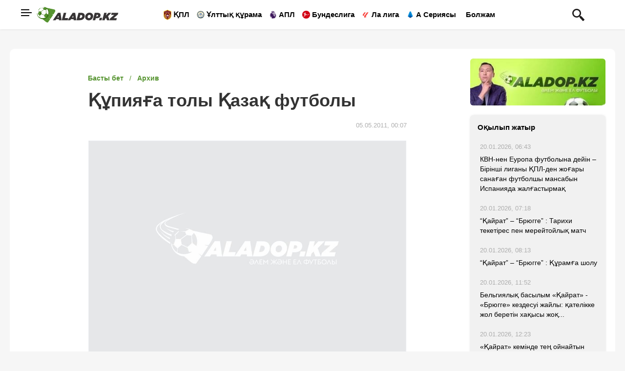

--- FILE ---
content_type: text/html; charset=UTF-8
request_url: https://aladop.kz/post/qupiyaga-toly-qazaq-futboly-2629/
body_size: 45587
content:
<!DOCTYPE html>
<html lang="kk" class="no-js tablet" prefix="og: http://ogp.me/ns#">
<head >
    <title>Құпияға толы Қазақ футболы   </title>

    <meta charset="utf-8">
    <meta name="viewport" content="width=device-width, initial-scale=1, shrink-to-fit=no">
    <meta charset="UTF-8" />
<meta name="description" />
<meta name="keywords" content="жаңалықтар, футбол, аладоп, aladop.kz, аяқдоп, ҚПЛ, АПЛ" />
<meta name="robots" content="index, follow" />
<meta property="og:site_name" content="Aladop.kz | Футбол жаңалықтары" />
<meta property="og:title" content="Құпияға толы Қазақ футболы   " />
<meta property="og:headline" content="Aladop.kz | Футбол жаңалықтары" />
<meta property="og:description" />
<meta property="og:url" content="https://aladop.kz/post/qupiyaga-toly-qazaq-futboly-2629/" />
<meta property="og:image" content="https://aladop.kz/build/images/default-image.jpg" />
<meta property="og:type" content="article" />
<meta property="og:locale" content="kk_KZ" />
<meta property="article:tag" />
<meta property="news_keywords" />
<meta property="article:published_time" content="2011-05-05T00:07:18+05:00" />
<meta property="article:modified_time" content="2011-05-05T00:07:18+05:00" />
<meta property="og:updated_time" content="2011-05-05T00:07:18+05:00" />
<meta property="twitter:card" content="summary_large_image" />
<meta property="twitter:title" content="Құпияға толы Қазақ футболы   " />
<meta property="twitter:description" />

    <link rel="canonical" href="https://aladop.kz/post/qupiyaga-toly-qazaq-futboly-2629/"/>

    

    <meta name="twitter:card" content="summary"/>
    <meta name="twitter:site" content="aladop.kz"/>
    <meta name="twitter:title" content="Футбол жаңалықтары - ALADOP.KZ">
    <meta name="twitter:description" content="Спорт порталы, қазақ футболы, әлем футболы, футбол жаңалықтары, жаттығулар, УЕФА, ФИФА, қазақстан"/>
    <meta name="twitter:creator" content="aladop"/>

    <link rel="apple-touch-icon" sizes="57x57" href="/build/favicons/apple-icon-57x57.png">
    <link rel="apple-touch-icon" sizes="60x60" href="/build/favicons/apple-icon-60x60.png">
    <link rel="apple-touch-icon" sizes="72x72" href="/build/favicons/apple-icon-72x72.png">
    <link rel="apple-touch-icon" sizes="76x76" href="/build/favicons/apple-icon-76x76.png">
    <link rel="apple-touch-icon" sizes="114x114" href="/build/favicons/apple-icon-114x114.png">
    <link rel="apple-touch-icon" sizes="120x120" href="/build/favicons/apple-icon-120x120.png">
    <link rel="apple-touch-icon" sizes="144x144" href="/build/favicons/apple-icon-144x144.png">
    <link rel="apple-touch-icon" sizes="152x152" href="/build/favicons/apple-icon-152x152.png">
    <link rel="apple-touch-icon" sizes="180x180" href="/build/favicons/apple-icon-180x180.png">
    <link rel="icon" type="image/png" sizes="192x192"  href="/build/favicons/android-icon-192x192.png">
    <link rel="icon" type="image/png" sizes="32x32" href="/build/favicons/favicon-32x32.png">
    <link rel="icon" type="image/png" sizes="96x96" href="/build/favicons/favicon-96x96.png">
    <link rel="icon" type="image/png" sizes="16x16" href="/build/favicons/favicon-16x16.png">
    <link rel="manifest" href="/build/favicons/manifest.json">
    <meta name="msapplication-TileColor" content="#ffffff">
    <meta name="msapplication-TileImage" content="/build/favicons/ms-icon-144x144.png">
    <meta name="theme-color" content="#ffffff">

    <link rel="dns-prefetch" href="//mc.yandex.ru/">
    <link rel="dns-prefetch" href="//www.googletagmanager.com">

    <link rel="preconnect" href="https://fonts.googleapis.com">
    <link rel="preconnect" href="https://fonts.gstatic.com" crossorigin>


    
    <style>
                                    :root,[data-bs-theme=light]{--bs-blue:#0d6efd;--bs-indigo:#6610f2;--bs-purple:#6f42c1;--bs-pink:#d63384;--bs-red:#dc3545;--bs-orange:#fd7e14;--bs-yellow:#ffc107;--bs-green:#198754;--bs-teal:#20c997;--bs-cyan:#0dcaf0;--bs-black:#000;--bs-white:#fff;--bs-gray:#6c757d;--bs-gray-dark:#343a40;--bs-gray-100:#f8f9fa;--bs-gray-200:#e9ecef;--bs-gray-300:#dee2e6;--bs-gray-400:#ced4da;--bs-gray-500:#adb5bd;--bs-gray-600:#6c757d;--bs-gray-700:#495057;--bs-gray-800:#343a40;--bs-gray-900:#212529;--bs-primary:#0d6efd;--bs-secondary:#6c757d;--bs-success:#198754;--bs-info:#0dcaf0;--bs-warning:#ffc107;--bs-danger:#dc3545;--bs-light:#f8f9fa;--bs-dark:#212529;--bs-primary-rgb:13,110,253;--bs-secondary-rgb:108,117,125;--bs-success-rgb:25,135,84;--bs-info-rgb:13,202,240;--bs-warning-rgb:255,193,7;--bs-danger-rgb:220,53,69;--bs-light-rgb:248,249,250;--bs-dark-rgb:33,37,41;--bs-primary-text-emphasis:#052c65;--bs-secondary-text-emphasis:#2b2f32;--bs-success-text-emphasis:#0a3622;--bs-info-text-emphasis:#055160;--bs-warning-text-emphasis:#664d03;--bs-danger-text-emphasis:#58151c;--bs-light-text-emphasis:#495057;--bs-dark-text-emphasis:#495057;--bs-primary-bg-subtle:#cfe2ff;--bs-secondary-bg-subtle:#e2e3e5;--bs-success-bg-subtle:#d1e7dd;--bs-info-bg-subtle:#cff4fc;--bs-warning-bg-subtle:#fff3cd;--bs-danger-bg-subtle:#f8d7da;--bs-light-bg-subtle:#fcfcfd;--bs-dark-bg-subtle:#ced4da;--bs-primary-border-subtle:#9ec5fe;--bs-secondary-border-subtle:#c4c8cb;--bs-success-border-subtle:#a3cfbb;--bs-info-border-subtle:#9eeaf9;--bs-warning-border-subtle:#ffe69c;--bs-danger-border-subtle:#f1aeb5;--bs-light-border-subtle:#e9ecef;--bs-dark-border-subtle:#adb5bd;--bs-white-rgb:255,255,255;--bs-black-rgb:0,0,0;--bs-font-sans-serif:system-ui,-apple-system,"Segoe UI",Roboto,"Helvetica Neue","Noto Sans","Liberation Sans",Arial,sans-serif,"Apple Color Emoji","Segoe UI Emoji","Segoe UI Symbol","Noto Color Emoji";--bs-font-monospace:SFMono-Regular,Menlo,Monaco,Consolas,"Liberation Mono","Courier New",monospace;--bs-gradient:linear-gradient(180deg,hsla(0,0%,100%,.15),hsla(0,0%,100%,0));--bs-body-font-family:"Open Sans",sans-serif;--bs-body-font-size:1rem;--bs-body-font-weight:400;--bs-body-line-height:1.5;--bs-body-color:#212529;--bs-body-color-rgb:33,37,41;--bs-body-bg:#fff;--bs-body-bg-rgb:255,255,255;--bs-emphasis-color:#000;--bs-emphasis-color-rgb:0,0,0;--bs-secondary-color:rgba(33,37,41,.75);--bs-secondary-color-rgb:33,37,41;--bs-secondary-bg:#e9ecef;--bs-secondary-bg-rgb:233,236,239;--bs-tertiary-color:rgba(33,37,41,.5);--bs-tertiary-color-rgb:33,37,41;--bs-tertiary-bg:#f8f9fa;--bs-tertiary-bg-rgb:248,249,250;--bs-heading-color:inherit;--bs-link-color:#0d6efd;--bs-link-color-rgb:13,110,253;--bs-link-decoration:underline;--bs-link-hover-color:#0a58ca;--bs-link-hover-color-rgb:10,88,202;--bs-code-color:#d63384;--bs-highlight-color:#212529;--bs-highlight-bg:#fff3cd;--bs-border-width:1px;--bs-border-style:solid;--bs-border-color:#dee2e6;--bs-border-color-translucent:rgba(0,0,0,.175);--bs-border-radius:0.375rem;--bs-border-radius-sm:0.25rem;--bs-border-radius-lg:0.5rem;--bs-border-radius-xl:1rem;--bs-border-radius-xxl:2rem;--bs-border-radius-2xl:var(--bs-border-radius-xxl);--bs-border-radius-pill:50rem;--bs-box-shadow:0 0.5rem 1rem rgba(0,0,0,.15);--bs-box-shadow-sm:0 0.125rem 0.25rem rgba(0,0,0,.075);--bs-box-shadow-lg:0 1rem 3rem rgba(0,0,0,.175);--bs-box-shadow-inset:inset 0 1px 2px rgba(0,0,0,.075);--bs-focus-ring-width:0.25rem;--bs-focus-ring-opacity:0.25;--bs-focus-ring-color:rgba(13,110,253,.25);--bs-form-valid-color:#198754;--bs-form-valid-border-color:#198754;--bs-form-invalid-color:#dc3545;--bs-form-invalid-border-color:#dc3545}[data-bs-theme=dark]{color-scheme:dark;--bs-body-color:#dee2e6;--bs-body-color-rgb:222,226,230;--bs-body-bg:#212529;--bs-body-bg-rgb:33,37,41;--bs-emphasis-color:#fff;--bs-emphasis-color-rgb:255,255,255;--bs-secondary-color:rgba(222,226,230,.75);--bs-secondary-color-rgb:222,226,230;--bs-secondary-bg:#343a40;--bs-secondary-bg-rgb:52,58,64;--bs-tertiary-color:rgba(222,226,230,.5);--bs-tertiary-color-rgb:222,226,230;--bs-tertiary-bg:#2b3035;--bs-tertiary-bg-rgb:43,48,53;--bs-primary-text-emphasis:#6ea8fe;--bs-secondary-text-emphasis:#a7acb1;--bs-success-text-emphasis:#75b798;--bs-info-text-emphasis:#6edff6;--bs-warning-text-emphasis:#ffda6a;--bs-danger-text-emphasis:#ea868f;--bs-light-text-emphasis:#f8f9fa;--bs-dark-text-emphasis:#dee2e6;--bs-primary-bg-subtle:#031633;--bs-secondary-bg-subtle:#161719;--bs-success-bg-subtle:#051b11;--bs-info-bg-subtle:#032830;--bs-warning-bg-subtle:#332701;--bs-danger-bg-subtle:#2c0b0e;--bs-light-bg-subtle:#343a40;--bs-dark-bg-subtle:#1a1d20;--bs-primary-border-subtle:#084298;--bs-secondary-border-subtle:#41464b;--bs-success-border-subtle:#0f5132;--bs-info-border-subtle:#087990;--bs-warning-border-subtle:#997404;--bs-danger-border-subtle:#842029;--bs-light-border-subtle:#495057;--bs-dark-border-subtle:#343a40;--bs-heading-color:inherit;--bs-link-color:#6ea8fe;--bs-link-hover-color:#8bb9fe;--bs-link-color-rgb:110,168,254;--bs-link-hover-color-rgb:139,185,254;--bs-code-color:#e685b5;--bs-highlight-color:#dee2e6;--bs-highlight-bg:#664d03;--bs-border-color:#495057;--bs-border-color-translucent:hsla(0,0%,100%,.15);--bs-form-valid-color:#75b798;--bs-form-valid-border-color:#75b798;--bs-form-invalid-color:#ea868f;--bs-form-invalid-border-color:#ea868f}*,:after,:before{box-sizing:border-box}@media (prefers-reduced-motion:no-preference){:root{scroll-behavior:smooth}}body{background-color:var(--bs-body-bg);color:var(--bs-body-color);font-family:var(--bs-body-font-family);font-size:var(--bs-body-font-size);font-weight:var(--bs-body-font-weight);line-height:var(--bs-body-line-height);margin:0;text-align:var(--bs-body-text-align);-webkit-text-size-adjust:100%;-webkit-tap-highlight-color:rgba(0,0,0,0)}hr{border:0;border-top:var(--bs-border-width) solid;color:inherit;margin:1rem 0;opacity:.25}.h1,.h2,.h3,.h4,.h5,.h6,h1,h2,h3,h4,h5,h6{color:var(--bs-heading-color);font-weight:500;line-height:1.2;margin-bottom:.5rem;margin-top:0}.h1,h1{font-size:calc(1.375rem + 1.5vw)}@media (min-width:1200px){.h1,h1{font-size:2.5rem}}.h2,h2{font-size:calc(1.325rem + .9vw)}@media (min-width:1200px){.h2,h2{font-size:2rem}}.h3,h3{font-size:calc(1.3rem + .6vw)}@media (min-width:1200px){.h3,h3{font-size:1.75rem}}.h4,h4{font-size:calc(1.275rem + .3vw)}@media (min-width:1200px){.h4,h4{font-size:1.5rem}}.h5,h5{font-size:1.25rem}.h6,h6{font-size:1rem}p{margin-bottom:1rem;margin-top:0}abbr[title]{cursor:help;text-decoration:underline dotted;text-decoration-skip-ink:none}address{font-style:normal;line-height:inherit;margin-bottom:1rem}ol,ul{padding-left:2rem}dl,ol,ul{margin-bottom:1rem;margin-top:0}ol ol,ol ul,ul ol,ul ul{margin-bottom:0}dt{font-weight:700}dd{margin-bottom:.5rem;margin-left:0}blockquote{margin:0 0 1rem}b,strong{font-weight:bolder}.small,small{font-size:.875em}.mark,mark{background-color:var(--bs-highlight-bg);color:var(--bs-highlight-color);padding:.1875em}sub,sup{font-size:.75em;line-height:0;position:relative;vertical-align:baseline}sub{bottom:-.25em}sup{top:-.5em}a{color:rgba(var(--bs-link-color-rgb),var(--bs-link-opacity,1));text-decoration:underline}a:hover{--bs-link-color-rgb:var(--bs-link-hover-color-rgb)}a:not([href]):not([class]),a:not([href]):not([class]):hover{color:inherit;text-decoration:none}code,kbd,pre,samp{font-family:var(--bs-font-monospace);font-size:1em}pre{display:block;font-size:.875em;margin-bottom:1rem;margin-top:0;overflow:auto}pre code{color:inherit;font-size:inherit;word-break:normal}code{color:var(--bs-code-color);font-size:.875em;word-wrap:break-word}a>code{color:inherit}kbd{background-color:var(--bs-body-color);border-radius:.25rem;color:var(--bs-body-bg);font-size:.875em;padding:.1875rem .375rem}kbd kbd{font-size:1em;padding:0}figure{margin:0 0 1rem}img,svg{vertical-align:middle}table{border-collapse:collapse;caption-side:bottom}caption{color:var(--bs-secondary-color);padding-bottom:.5rem;padding-top:.5rem;text-align:left}th{text-align:inherit;text-align:-webkit-match-parent}tbody,td,tfoot,th,thead,tr{border:0 solid;border-color:inherit}label{display:inline-block}button{border-radius:0}button:focus:not(:focus-visible){outline:0}button,input,optgroup,select,textarea{font-family:inherit;font-size:inherit;line-height:inherit;margin:0}button,select{text-transform:none}[role=button]{cursor:pointer}select{word-wrap:normal}select:disabled{opacity:1}[list]:not([type=date]):not([type=datetime-local]):not([type=month]):not([type=week]):not([type=time])::-webkit-calendar-picker-indicator{display:none}[type=button],[type=reset],[type=submit],button{-webkit-appearance:button}[type=button]:not(:disabled),[type=reset]:not(:disabled),[type=submit]:not(:disabled),button:not(:disabled){cursor:pointer}::-moz-focus-inner{border-style:none;padding:0}textarea{resize:vertical}fieldset{border:0;margin:0;min-width:0;padding:0}legend{float:left;font-size:calc(1.275rem + .3vw);line-height:inherit;margin-bottom:.5rem;padding:0;width:100%}@media (min-width:1200px){legend{font-size:1.5rem}}legend+*{clear:left}::-webkit-datetime-edit-day-field,::-webkit-datetime-edit-fields-wrapper,::-webkit-datetime-edit-hour-field,::-webkit-datetime-edit-minute,::-webkit-datetime-edit-month-field,::-webkit-datetime-edit-text,::-webkit-datetime-edit-year-field{padding:0}::-webkit-inner-spin-button{height:auto}[type=search]{-webkit-appearance:textfield;outline-offset:-2px}::-webkit-search-decoration{-webkit-appearance:none}::-webkit-color-swatch-wrapper{padding:0}::file-selector-button{-webkit-appearance:button;font:inherit}output{display:inline-block}iframe{border:0}summary{cursor:pointer;display:list-item}progress{vertical-align:baseline}[hidden]{display:none}.lead{font-size:1.25rem;font-weight:300}.display-1{font-size:calc(1.625rem + 4.5vw);font-weight:300;line-height:1.2}@media (min-width:1200px){.display-1{font-size:5rem}}.display-2{font-size:calc(1.575rem + 3.9vw);font-weight:300;line-height:1.2}@media (min-width:1200px){.display-2{font-size:4.5rem}}.display-3{font-size:calc(1.525rem + 3.3vw);font-weight:300;line-height:1.2}@media (min-width:1200px){.display-3{font-size:4rem}}.display-4{font-size:calc(1.475rem + 2.7vw);font-weight:300;line-height:1.2}@media (min-width:1200px){.display-4{font-size:3.5rem}}.display-5{font-size:calc(1.425rem + 2.1vw);font-weight:300;line-height:1.2}@media (min-width:1200px){.display-5{font-size:3rem}}.display-6{font-size:calc(1.375rem + 1.5vw);font-weight:300;line-height:1.2}@media (min-width:1200px){.display-6{font-size:2.5rem}}.list-inline,.list-unstyled{list-style:none;padding-left:0}.list-inline-item{display:inline-block}.list-inline-item:not(:last-child){margin-right:.5rem}.initialism{font-size:.875em;text-transform:uppercase}.blockquote{font-size:1.25rem;margin-bottom:1rem}.blockquote>:last-child{margin-bottom:0}.blockquote-footer{color:#6c757d;font-size:.875em;margin-bottom:1rem;margin-top:-1rem}.blockquote-footer:before{content:"— "}.img-fluid,.img-thumbnail{height:auto;max-width:100%}.img-thumbnail{background-color:var(--bs-body-bg);border:var(--bs-border-width) solid var(--bs-border-color);border-radius:var(--bs-border-radius);padding:.25rem}.figure{display:inline-block}.figure-img{line-height:1;margin-bottom:.5rem}.figure-caption{color:var(--bs-secondary-color);font-size:.875em}.container,.container-fluid,.container-lg,.container-md,.container-sm,.container-xl{--bs-gutter-x:30px;--bs-gutter-y:0;margin-left:auto;margin-right:auto;padding-left:calc(var(--bs-gutter-x)*.5);padding-right:calc(var(--bs-gutter-x)*.5);width:100%}@media (min-width:576px){.container,.container-sm{max-width:540px}}@media (min-width:768px){.container,.container-md,.container-sm{max-width:720px}}@media (min-width:992px){.container,.container-lg,.container-md,.container-sm{max-width:960px}}@media (min-width:1240px){.container,.container-lg,.container-md,.container-sm,.container-xl{max-width:1240px}}:root{--bs-breakpoint-xs:0;--bs-breakpoint-sm:576px;--bs-breakpoint-md:768px;--bs-breakpoint-lg:992px;--bs-breakpoint-xl:1240px}.row{--bs-gutter-x:30px;--bs-gutter-y:0;display:flex;flex-wrap:wrap;margin-left:calc(var(--bs-gutter-x)*-.5);margin-right:calc(var(--bs-gutter-x)*-.5);margin-top:calc(var(--bs-gutter-y)*-1)}.row>*{flex-shrink:0;margin-top:var(--bs-gutter-y);max-width:100%;padding-left:calc(var(--bs-gutter-x)*.5);padding-right:calc(var(--bs-gutter-x)*.5);width:100%}.col{flex:1 0 0%}.row-cols-auto>*{flex:0 0 auto;width:auto}.row-cols-1>*{flex:0 0 auto;width:100%}.row-cols-2>*{flex:0 0 auto;width:50%}.row-cols-3>*{flex:0 0 auto;width:33.33333333%}.row-cols-4>*{flex:0 0 auto;width:25%}.row-cols-5>*{flex:0 0 auto;width:20%}.row-cols-6>*{flex:0 0 auto;width:16.66666667%}.col-auto{flex:0 0 auto;width:auto}.col-1{flex:0 0 auto;width:8.33333333%}.col-2{flex:0 0 auto;width:16.66666667%}.col-3{flex:0 0 auto;width:25%}.col-4{flex:0 0 auto;width:33.33333333%}.col-5{flex:0 0 auto;width:41.66666667%}.col-6{flex:0 0 auto;width:50%}.col-7{flex:0 0 auto;width:58.33333333%}.col-8{flex:0 0 auto;width:66.66666667%}.col-9{flex:0 0 auto;width:75%}.col-10{flex:0 0 auto;width:83.33333333%}.col-11{flex:0 0 auto;width:91.66666667%}.col-12{flex:0 0 auto;width:100%}.offset-1{margin-left:8.33333333%}.offset-2{margin-left:16.66666667%}.offset-3{margin-left:25%}.offset-4{margin-left:33.33333333%}.offset-5{margin-left:41.66666667%}.offset-6{margin-left:50%}.offset-7{margin-left:58.33333333%}.offset-8{margin-left:66.66666667%}.offset-9{margin-left:75%}.offset-10{margin-left:83.33333333%}.offset-11{margin-left:91.66666667%}.g-0,.gx-0{--bs-gutter-x:0}.g-0,.gy-0{--bs-gutter-y:0}.g-1,.gx-1{--bs-gutter-x:0.25rem}.g-1,.gy-1{--bs-gutter-y:0.25rem}.g-2,.gx-2{--bs-gutter-x:0.5rem}.g-2,.gy-2{--bs-gutter-y:0.5rem}.g-3,.gx-3{--bs-gutter-x:1rem}.g-3,.gy-3{--bs-gutter-y:1rem}.g-4,.gx-4{--bs-gutter-x:1.5rem}.g-4,.gy-4{--bs-gutter-y:1.5rem}.g-5,.gx-5{--bs-gutter-x:3rem}.g-5,.gy-5{--bs-gutter-y:3rem}@media (min-width:576px){.col-sm{flex:1 0 0%}.row-cols-sm-auto>*{flex:0 0 auto;width:auto}.row-cols-sm-1>*{flex:0 0 auto;width:100%}.row-cols-sm-2>*{flex:0 0 auto;width:50%}.row-cols-sm-3>*{flex:0 0 auto;width:33.33333333%}.row-cols-sm-4>*{flex:0 0 auto;width:25%}.row-cols-sm-5>*{flex:0 0 auto;width:20%}.row-cols-sm-6>*{flex:0 0 auto;width:16.66666667%}.col-sm-auto{flex:0 0 auto;width:auto}.col-sm-1{flex:0 0 auto;width:8.33333333%}.col-sm-2{flex:0 0 auto;width:16.66666667%}.col-sm-3{flex:0 0 auto;width:25%}.col-sm-4{flex:0 0 auto;width:33.33333333%}.col-sm-5{flex:0 0 auto;width:41.66666667%}.col-sm-6{flex:0 0 auto;width:50%}.col-sm-7{flex:0 0 auto;width:58.33333333%}.col-sm-8{flex:0 0 auto;width:66.66666667%}.col-sm-9{flex:0 0 auto;width:75%}.col-sm-10{flex:0 0 auto;width:83.33333333%}.col-sm-11{flex:0 0 auto;width:91.66666667%}.col-sm-12{flex:0 0 auto;width:100%}.offset-sm-0{margin-left:0}.offset-sm-1{margin-left:8.33333333%}.offset-sm-2{margin-left:16.66666667%}.offset-sm-3{margin-left:25%}.offset-sm-4{margin-left:33.33333333%}.offset-sm-5{margin-left:41.66666667%}.offset-sm-6{margin-left:50%}.offset-sm-7{margin-left:58.33333333%}.offset-sm-8{margin-left:66.66666667%}.offset-sm-9{margin-left:75%}.offset-sm-10{margin-left:83.33333333%}.offset-sm-11{margin-left:91.66666667%}.g-sm-0,.gx-sm-0{--bs-gutter-x:0}.g-sm-0,.gy-sm-0{--bs-gutter-y:0}.g-sm-1,.gx-sm-1{--bs-gutter-x:0.25rem}.g-sm-1,.gy-sm-1{--bs-gutter-y:0.25rem}.g-sm-2,.gx-sm-2{--bs-gutter-x:0.5rem}.g-sm-2,.gy-sm-2{--bs-gutter-y:0.5rem}.g-sm-3,.gx-sm-3{--bs-gutter-x:1rem}.g-sm-3,.gy-sm-3{--bs-gutter-y:1rem}.g-sm-4,.gx-sm-4{--bs-gutter-x:1.5rem}.g-sm-4,.gy-sm-4{--bs-gutter-y:1.5rem}.g-sm-5,.gx-sm-5{--bs-gutter-x:3rem}.g-sm-5,.gy-sm-5{--bs-gutter-y:3rem}}@media (min-width:768px){.col-md{flex:1 0 0%}.row-cols-md-auto>*{flex:0 0 auto;width:auto}.row-cols-md-1>*{flex:0 0 auto;width:100%}.row-cols-md-2>*{flex:0 0 auto;width:50%}.row-cols-md-3>*{flex:0 0 auto;width:33.33333333%}.row-cols-md-4>*{flex:0 0 auto;width:25%}.row-cols-md-5>*{flex:0 0 auto;width:20%}.row-cols-md-6>*{flex:0 0 auto;width:16.66666667%}.col-md-auto{flex:0 0 auto;width:auto}.col-md-1{flex:0 0 auto;width:8.33333333%}.col-md-2{flex:0 0 auto;width:16.66666667%}.col-md-3{flex:0 0 auto;width:25%}.col-md-4{flex:0 0 auto;width:33.33333333%}.col-md-5{flex:0 0 auto;width:41.66666667%}.col-md-6{flex:0 0 auto;width:50%}.col-md-7{flex:0 0 auto;width:58.33333333%}.col-md-8{flex:0 0 auto;width:66.66666667%}.col-md-9{flex:0 0 auto;width:75%}.col-md-10{flex:0 0 auto;width:83.33333333%}.col-md-11{flex:0 0 auto;width:91.66666667%}.col-md-12{flex:0 0 auto;width:100%}.offset-md-0{margin-left:0}.offset-md-1{margin-left:8.33333333%}.offset-md-2{margin-left:16.66666667%}.offset-md-3{margin-left:25%}.offset-md-4{margin-left:33.33333333%}.offset-md-5{margin-left:41.66666667%}.offset-md-6{margin-left:50%}.offset-md-7{margin-left:58.33333333%}.offset-md-8{margin-left:66.66666667%}.offset-md-9{margin-left:75%}.offset-md-10{margin-left:83.33333333%}.offset-md-11{margin-left:91.66666667%}.g-md-0,.gx-md-0{--bs-gutter-x:0}.g-md-0,.gy-md-0{--bs-gutter-y:0}.g-md-1,.gx-md-1{--bs-gutter-x:0.25rem}.g-md-1,.gy-md-1{--bs-gutter-y:0.25rem}.g-md-2,.gx-md-2{--bs-gutter-x:0.5rem}.g-md-2,.gy-md-2{--bs-gutter-y:0.5rem}.g-md-3,.gx-md-3{--bs-gutter-x:1rem}.g-md-3,.gy-md-3{--bs-gutter-y:1rem}.g-md-4,.gx-md-4{--bs-gutter-x:1.5rem}.g-md-4,.gy-md-4{--bs-gutter-y:1.5rem}.g-md-5,.gx-md-5{--bs-gutter-x:3rem}.g-md-5,.gy-md-5{--bs-gutter-y:3rem}}@media (min-width:992px){.col-lg{flex:1 0 0%}.row-cols-lg-auto>*{flex:0 0 auto;width:auto}.row-cols-lg-1>*{flex:0 0 auto;width:100%}.row-cols-lg-2>*{flex:0 0 auto;width:50%}.row-cols-lg-3>*{flex:0 0 auto;width:33.33333333%}.row-cols-lg-4>*{flex:0 0 auto;width:25%}.row-cols-lg-5>*{flex:0 0 auto;width:20%}.row-cols-lg-6>*{flex:0 0 auto;width:16.66666667%}.col-lg-auto{flex:0 0 auto;width:auto}.col-lg-1{flex:0 0 auto;width:8.33333333%}.col-lg-2{flex:0 0 auto;width:16.66666667%}.col-lg-3{flex:0 0 auto;width:25%}.col-lg-4{flex:0 0 auto;width:33.33333333%}.col-lg-5{flex:0 0 auto;width:41.66666667%}.col-lg-6{flex:0 0 auto;width:50%}.col-lg-7{flex:0 0 auto;width:58.33333333%}.col-lg-8{flex:0 0 auto;width:66.66666667%}.col-lg-9{flex:0 0 auto;width:75%}.col-lg-10{flex:0 0 auto;width:83.33333333%}.col-lg-11{flex:0 0 auto;width:91.66666667%}.col-lg-12{flex:0 0 auto;width:100%}.offset-lg-0{margin-left:0}.offset-lg-1{margin-left:8.33333333%}.offset-lg-2{margin-left:16.66666667%}.offset-lg-3{margin-left:25%}.offset-lg-4{margin-left:33.33333333%}.offset-lg-5{margin-left:41.66666667%}.offset-lg-6{margin-left:50%}.offset-lg-7{margin-left:58.33333333%}.offset-lg-8{margin-left:66.66666667%}.offset-lg-9{margin-left:75%}.offset-lg-10{margin-left:83.33333333%}.offset-lg-11{margin-left:91.66666667%}.g-lg-0,.gx-lg-0{--bs-gutter-x:0}.g-lg-0,.gy-lg-0{--bs-gutter-y:0}.g-lg-1,.gx-lg-1{--bs-gutter-x:0.25rem}.g-lg-1,.gy-lg-1{--bs-gutter-y:0.25rem}.g-lg-2,.gx-lg-2{--bs-gutter-x:0.5rem}.g-lg-2,.gy-lg-2{--bs-gutter-y:0.5rem}.g-lg-3,.gx-lg-3{--bs-gutter-x:1rem}.g-lg-3,.gy-lg-3{--bs-gutter-y:1rem}.g-lg-4,.gx-lg-4{--bs-gutter-x:1.5rem}.g-lg-4,.gy-lg-4{--bs-gutter-y:1.5rem}.g-lg-5,.gx-lg-5{--bs-gutter-x:3rem}.g-lg-5,.gy-lg-5{--bs-gutter-y:3rem}}@media (min-width:1240px){.col-xl{flex:1 0 0%}.row-cols-xl-auto>*{flex:0 0 auto;width:auto}.row-cols-xl-1>*{flex:0 0 auto;width:100%}.row-cols-xl-2>*{flex:0 0 auto;width:50%}.row-cols-xl-3>*{flex:0 0 auto;width:33.33333333%}.row-cols-xl-4>*{flex:0 0 auto;width:25%}.row-cols-xl-5>*{flex:0 0 auto;width:20%}.row-cols-xl-6>*{flex:0 0 auto;width:16.66666667%}.col-xl-auto{flex:0 0 auto;width:auto}.col-xl-1{flex:0 0 auto;width:8.33333333%}.col-xl-2{flex:0 0 auto;width:16.66666667%}.col-xl-3{flex:0 0 auto;width:25%}.col-xl-4{flex:0 0 auto;width:33.33333333%}.col-xl-5{flex:0 0 auto;width:41.66666667%}.col-xl-6{flex:0 0 auto;width:50%}.col-xl-7{flex:0 0 auto;width:58.33333333%}.col-xl-8{flex:0 0 auto;width:66.66666667%}.col-xl-9{flex:0 0 auto;width:75%}.col-xl-10{flex:0 0 auto;width:83.33333333%}.col-xl-11{flex:0 0 auto;width:91.66666667%}.col-xl-12{flex:0 0 auto;width:100%}.offset-xl-0{margin-left:0}.offset-xl-1{margin-left:8.33333333%}.offset-xl-2{margin-left:16.66666667%}.offset-xl-3{margin-left:25%}.offset-xl-4{margin-left:33.33333333%}.offset-xl-5{margin-left:41.66666667%}.offset-xl-6{margin-left:50%}.offset-xl-7{margin-left:58.33333333%}.offset-xl-8{margin-left:66.66666667%}.offset-xl-9{margin-left:75%}.offset-xl-10{margin-left:83.33333333%}.offset-xl-11{margin-left:91.66666667%}.g-xl-0,.gx-xl-0{--bs-gutter-x:0}.g-xl-0,.gy-xl-0{--bs-gutter-y:0}.g-xl-1,.gx-xl-1{--bs-gutter-x:0.25rem}.g-xl-1,.gy-xl-1{--bs-gutter-y:0.25rem}.g-xl-2,.gx-xl-2{--bs-gutter-x:0.5rem}.g-xl-2,.gy-xl-2{--bs-gutter-y:0.5rem}.g-xl-3,.gx-xl-3{--bs-gutter-x:1rem}.g-xl-3,.gy-xl-3{--bs-gutter-y:1rem}.g-xl-4,.gx-xl-4{--bs-gutter-x:1.5rem}.g-xl-4,.gy-xl-4{--bs-gutter-y:1.5rem}.g-xl-5,.gx-xl-5{--bs-gutter-x:3rem}.g-xl-5,.gy-xl-5{--bs-gutter-y:3rem}}.form-label{margin-bottom:.5rem}.col-form-label{font-size:inherit;line-height:1.5;margin-bottom:0;padding-bottom:calc(.375rem + var(--bs-border-width));padding-top:calc(.375rem + var(--bs-border-width))}.col-form-label-lg{font-size:1.25rem;padding-bottom:calc(.5rem + var(--bs-border-width));padding-top:calc(.5rem + var(--bs-border-width))}.col-form-label-sm{font-size:.875rem;padding-bottom:calc(.25rem + var(--bs-border-width));padding-top:calc(.25rem + var(--bs-border-width))}.form-text{color:var(--bs-secondary-color);font-size:.875em;margin-top:.25rem}.form-control{appearance:none;background-clip:padding-box;background-color:var(--bs-body-bg);border:var(--bs-border-width) solid var(--bs-border-color);border-radius:var(--bs-border-radius);color:var(--bs-body-color);display:block;font-size:1rem;font-weight:400;line-height:1.5;padding:.375rem .75rem;transition:border-color .15s ease-in-out,box-shadow .15s ease-in-out;width:100%}@media (prefers-reduced-motion:reduce){.form-control{transition:none}}.form-control[type=file]{overflow:hidden}.form-control[type=file]:not(:disabled):not([readonly]){cursor:pointer}.form-control:focus{background-color:var(--bs-body-bg);border-color:#86b7fe;box-shadow:0 0 0 .25rem rgba(13,110,253,.25);color:var(--bs-body-color);outline:0}.form-control::-webkit-date-and-time-value{height:1.5em;margin:0;min-width:85px}.form-control::-webkit-datetime-edit{display:block;padding:0}.form-control::placeholder{color:var(--bs-secondary-color);opacity:1}.form-control:disabled{background-color:var(--bs-secondary-bg);opacity:1}.form-control::file-selector-button{background-color:var(--bs-tertiary-bg);border:0 solid;border-color:inherit;border-inline-end-width:var(--bs-border-width);border-radius:0;color:var(--bs-body-color);margin:-.375rem -.75rem;margin-inline-end:.75rem;padding:.375rem .75rem;pointer-events:none;transition:color .15s ease-in-out,background-color .15s ease-in-out,border-color .15s ease-in-out,box-shadow .15s ease-in-out}@media (prefers-reduced-motion:reduce){.form-control::file-selector-button{transition:none}}.form-control:hover:not(:disabled):not([readonly])::file-selector-button{background-color:var(--bs-secondary-bg)}.form-control-plaintext{background-color:transparent;border:solid transparent;border-width:var(--bs-border-width) 0;color:var(--bs-body-color);display:block;line-height:1.5;margin-bottom:0;padding:.375rem 0;width:100%}.form-control-plaintext:focus{outline:0}.form-control-plaintext.form-control-lg,.form-control-plaintext.form-control-sm{padding-left:0;padding-right:0}.form-control-sm{border-radius:var(--bs-border-radius-sm);font-size:.875rem;min-height:calc(1.5em + .5rem + var(--bs-border-width)*2);padding:.25rem .5rem}.form-control-sm::file-selector-button{margin:-.25rem -.5rem;margin-inline-end:.5rem;padding:.25rem .5rem}.form-control-lg{border-radius:var(--bs-border-radius-lg);font-size:1.25rem;min-height:calc(1.5em + 1rem + var(--bs-border-width)*2);padding:.5rem 1rem}.form-control-lg::file-selector-button{margin:-.5rem -1rem;margin-inline-end:1rem;padding:.5rem 1rem}textarea.form-control{min-height:calc(1.5em + .75rem + var(--bs-border-width)*2)}textarea.form-control-sm{min-height:calc(1.5em + .5rem + var(--bs-border-width)*2)}textarea.form-control-lg{min-height:calc(1.5em + 1rem + var(--bs-border-width)*2)}.form-control-color{height:calc(1.5em + .75rem + var(--bs-border-width)*2);padding:.375rem;width:3rem}.form-control-color:not(:disabled):not([readonly]){cursor:pointer}.form-control-color::-moz-color-swatch{border:0;border-radius:var(--bs-border-radius)}.form-control-color::-webkit-color-swatch{border:0;border-radius:var(--bs-border-radius)}.form-control-color.form-control-sm{height:calc(1.5em + .5rem + var(--bs-border-width)*2)}.form-control-color.form-control-lg{height:calc(1.5em + 1rem + var(--bs-border-width)*2)}.form-select{--bs-form-select-bg-img:url("data:image/svg+xml;charset=utf-8,%3Csvg xmlns='http://www.w3.org/2000/svg' viewBox='0 0 16 16'%3E%3Cpath fill='none' stroke='%23343a40' stroke-linecap='round' stroke-linejoin='round' stroke-width='2' d='m2 5 6 6 6-6'/%3E%3C/svg%3E");appearance:none;background-color:var(--bs-body-bg);background-image:var(--bs-form-select-bg-img),var(--bs-form-select-bg-icon,none);background-position:right .75rem center;background-repeat:no-repeat;background-size:16px 12px;border:var(--bs-border-width) solid var(--bs-border-color);border-radius:var(--bs-border-radius);color:var(--bs-body-color);display:block;font-size:1rem;font-weight:400;line-height:1.5;padding:.375rem 2.25rem .375rem .75rem;transition:border-color .15s ease-in-out,box-shadow .15s ease-in-out;width:100%}@media (prefers-reduced-motion:reduce){.form-select{transition:none}}.form-select:focus{border-color:#86b7fe;box-shadow:0 0 0 .25rem rgba(13,110,253,.25);outline:0}.form-select[multiple],.form-select[size]:not([size="1"]){background-image:none;padding-right:.75rem}.form-select:disabled{background-color:var(--bs-secondary-bg)}.form-select:-moz-focusring{color:transparent;text-shadow:0 0 0 var(--bs-body-color)}.form-select-sm{border-radius:var(--bs-border-radius-sm);font-size:.875rem;padding-bottom:.25rem;padding-left:.5rem;padding-top:.25rem}.form-select-lg{border-radius:var(--bs-border-radius-lg);font-size:1.25rem;padding-bottom:.5rem;padding-left:1rem;padding-top:.5rem}[data-bs-theme=dark] .form-select{--bs-form-select-bg-img:url("data:image/svg+xml;charset=utf-8,%3Csvg xmlns='http://www.w3.org/2000/svg' viewBox='0 0 16 16'%3E%3Cpath fill='none' stroke='%23dee2e6' stroke-linecap='round' stroke-linejoin='round' stroke-width='2' d='m2 5 6 6 6-6'/%3E%3C/svg%3E")}.form-check{display:block;margin-bottom:.125rem;min-height:1.5rem;padding-left:1.5em}.form-check .form-check-input{float:left;margin-left:-1.5em}.form-check-reverse{padding-left:0;padding-right:1.5em;text-align:right}.form-check-reverse .form-check-input{float:right;margin-left:0;margin-right:-1.5em}.form-check-input{--bs-form-check-bg:var(--bs-body-bg);appearance:none;background-color:var(--bs-form-check-bg);background-image:var(--bs-form-check-bg-image);background-position:50%;background-repeat:no-repeat;background-size:contain;border:var(--bs-border-width) solid var(--bs-border-color);flex-shrink:0;height:1em;margin-top:.25em;print-color-adjust:exact;vertical-align:top;width:1em}.form-check-input[type=checkbox]{border-radius:.25em}.form-check-input[type=radio]{border-radius:50%}.form-check-input:active{filter:brightness(90%)}.form-check-input:focus{border-color:#86b7fe;box-shadow:0 0 0 .25rem rgba(13,110,253,.25);outline:0}.form-check-input:checked{background-color:#0d6efd;border-color:#0d6efd}.form-check-input:checked[type=checkbox]{--bs-form-check-bg-image:url("data:image/svg+xml;charset=utf-8,%3Csvg xmlns='http://www.w3.org/2000/svg' viewBox='0 0 20 20'%3E%3Cpath fill='none' stroke='%23fff' stroke-linecap='round' stroke-linejoin='round' stroke-width='3' d='m6 10 3 3 6-6'/%3E%3C/svg%3E")}.form-check-input:checked[type=radio]{--bs-form-check-bg-image:url("data:image/svg+xml;charset=utf-8,%3Csvg xmlns='http://www.w3.org/2000/svg' viewBox='-4 -4 8 8'%3E%3Ccircle r='2' fill='%23fff'/%3E%3C/svg%3E")}.form-check-input[type=checkbox]:indeterminate{background-color:#0d6efd;border-color:#0d6efd;--bs-form-check-bg-image:url("data:image/svg+xml;charset=utf-8,%3Csvg xmlns='http://www.w3.org/2000/svg' viewBox='0 0 20 20'%3E%3Cpath fill='none' stroke='%23fff' stroke-linecap='round' stroke-linejoin='round' stroke-width='3' d='M6 10h8'/%3E%3C/svg%3E")}.form-check-input:disabled{filter:none;opacity:.5;pointer-events:none}.form-check-input:disabled~.form-check-label,.form-check-input[disabled]~.form-check-label{cursor:default;opacity:.5}.form-switch{padding-left:2.5em}.form-switch .form-check-input{--bs-form-switch-bg:url("data:image/svg+xml;charset=utf-8,%3Csvg xmlns='http://www.w3.org/2000/svg' viewBox='-4 -4 8 8'%3E%3Ccircle r='3' fill='rgba(0, 0, 0, 0.25)'/%3E%3C/svg%3E");background-image:var(--bs-form-switch-bg);background-position:0;border-radius:2em;margin-left:-2.5em;transition:background-position .15s ease-in-out;width:2em}@media (prefers-reduced-motion:reduce){.form-switch .form-check-input{transition:none}}.form-switch .form-check-input:focus{--bs-form-switch-bg:url("data:image/svg+xml;charset=utf-8,%3Csvg xmlns='http://www.w3.org/2000/svg' viewBox='-4 -4 8 8'%3E%3Ccircle r='3' fill='%2386b7fe'/%3E%3C/svg%3E")}.form-switch .form-check-input:checked{background-position:100%;--bs-form-switch-bg:url("data:image/svg+xml;charset=utf-8,%3Csvg xmlns='http://www.w3.org/2000/svg' viewBox='-4 -4 8 8'%3E%3Ccircle r='3' fill='%23fff'/%3E%3C/svg%3E")}.form-switch.form-check-reverse{padding-left:0;padding-right:2.5em}.form-switch.form-check-reverse .form-check-input{margin-left:0;margin-right:-2.5em}.form-check-inline{display:inline-block;margin-right:1rem}.btn-check{position:absolute;clip:rect(0,0,0,0);pointer-events:none}.btn-check:disabled+.btn,.btn-check[disabled]+.btn{filter:none;opacity:.65;pointer-events:none}[data-bs-theme=dark] .form-switch .form-check-input:not(:checked):not(:focus){--bs-form-switch-bg:url("data:image/svg+xml;charset=utf-8,%3Csvg xmlns='http://www.w3.org/2000/svg' viewBox='-4 -4 8 8'%3E%3Ccircle r='3' fill='rgba(255, 255, 255, 0.25)'/%3E%3C/svg%3E")}.form-range{appearance:none;background-color:transparent;height:1.5rem;padding:0;width:100%}.form-range:focus{outline:0}.form-range:focus::-webkit-slider-thumb{box-shadow:0 0 0 1px #fff,0 0 0 .25rem rgba(13,110,253,.25)}.form-range:focus::-moz-range-thumb{box-shadow:0 0 0 1px #fff,0 0 0 .25rem rgba(13,110,253,.25)}.form-range::-moz-focus-outer{border:0}.form-range::-webkit-slider-thumb{appearance:none;background-color:#0d6efd;border:0;border-radius:1rem;height:1rem;margin-top:-.25rem;transition:background-color .15s ease-in-out,border-color .15s ease-in-out,box-shadow .15s ease-in-out;width:1rem}@media (prefers-reduced-motion:reduce){.form-range::-webkit-slider-thumb{transition:none}}.form-range::-webkit-slider-thumb:active{background-color:#b6d4fe}.form-range::-webkit-slider-runnable-track{background-color:var(--bs-secondary-bg);border-color:transparent;border-radius:1rem;color:transparent;cursor:pointer;height:.5rem;width:100%}.form-range::-moz-range-thumb{appearance:none;background-color:#0d6efd;border:0;border-radius:1rem;height:1rem;transition:background-color .15s ease-in-out,border-color .15s ease-in-out,box-shadow .15s ease-in-out;width:1rem}@media (prefers-reduced-motion:reduce){.form-range::-moz-range-thumb{transition:none}}.form-range::-moz-range-thumb:active{background-color:#b6d4fe}.form-range::-moz-range-track{background-color:var(--bs-secondary-bg);border-color:transparent;border-radius:1rem;color:transparent;cursor:pointer;height:.5rem;width:100%}.form-range:disabled{pointer-events:none}.form-range:disabled::-webkit-slider-thumb{background-color:var(--bs-secondary-color)}.form-range:disabled::-moz-range-thumb{background-color:var(--bs-secondary-color)}.form-floating{position:relative}.form-floating>.form-control,.form-floating>.form-control-plaintext,.form-floating>.form-select{height:calc(3.5rem + var(--bs-border-width)*2);line-height:1.25;min-height:calc(3.5rem + var(--bs-border-width)*2)}.form-floating>label{border:var(--bs-border-width) solid transparent;height:100%;left:0;overflow:hidden;padding:1rem .75rem;pointer-events:none;position:absolute;text-align:start;text-overflow:ellipsis;top:0;transform-origin:0 0;transition:opacity .1s ease-in-out,transform .1s ease-in-out;white-space:nowrap;z-index:2}@media (prefers-reduced-motion:reduce){.form-floating>label{transition:none}}.form-floating>.form-control,.form-floating>.form-control-plaintext{padding:1rem .75rem}.form-floating>.form-control-plaintext::placeholder,.form-floating>.form-control::placeholder{color:transparent}.form-floating>.form-control-plaintext:focus,.form-floating>.form-control-plaintext:not(:placeholder-shown),.form-floating>.form-control:focus,.form-floating>.form-control:not(:placeholder-shown){padding-bottom:.625rem;padding-top:1.625rem}.form-floating>.form-control-plaintext:-webkit-autofill,.form-floating>.form-control:-webkit-autofill{padding-bottom:.625rem;padding-top:1.625rem}.form-floating>.form-select{padding-bottom:.625rem;padding-top:1.625rem}.form-floating>.form-control-plaintext~label,.form-floating>.form-control:focus~label,.form-floating>.form-control:not(:placeholder-shown)~label,.form-floating>.form-select~label{color:rgba(var(--bs-body-color-rgb),.65);transform:scale(.85) translateY(-.5rem) translateX(.15rem)}.form-floating>.form-control-plaintext~label:after,.form-floating>.form-control:focus~label:after,.form-floating>.form-control:not(:placeholder-shown)~label:after,.form-floating>.form-select~label:after{background-color:var(--bs-body-bg);border-radius:var(--bs-border-radius);content:"";height:1.5em;inset:1rem .375rem;position:absolute;z-index:-1}.form-floating>.form-control:-webkit-autofill~label{color:rgba(var(--bs-body-color-rgb),.65);transform:scale(.85) translateY(-.5rem) translateX(.15rem)}.form-floating>.form-control-plaintext~label{border-width:var(--bs-border-width) 0}.form-floating>.form-control:disabled~label,.form-floating>:disabled~label{color:#6c757d}.form-floating>.form-control:disabled~label:after,.form-floating>:disabled~label:after{background-color:var(--bs-secondary-bg)}.input-group{align-items:stretch;display:flex;flex-wrap:wrap;position:relative;width:100%}.input-group>.form-control,.input-group>.form-floating,.input-group>.form-select{flex:1 1 auto;min-width:0;position:relative;width:1%}.input-group>.form-control:focus,.input-group>.form-floating:focus-within,.input-group>.form-select:focus{z-index:5}.input-group .btn{position:relative;z-index:2}.input-group .btn:focus{z-index:5}.input-group-text{align-items:center;background-color:var(--bs-tertiary-bg);border:var(--bs-border-width) solid var(--bs-border-color);border-radius:var(--bs-border-radius);color:var(--bs-body-color);display:flex;font-size:1rem;font-weight:400;line-height:1.5;padding:.375rem .75rem;text-align:center;white-space:nowrap}.input-group-lg>.btn,.input-group-lg>.form-control,.input-group-lg>.form-select,.input-group-lg>.input-group-text{border-radius:var(--bs-border-radius-lg);font-size:1.25rem;padding:.5rem 1rem}.input-group-sm>.btn,.input-group-sm>.form-control,.input-group-sm>.form-select,.input-group-sm>.input-group-text{border-radius:var(--bs-border-radius-sm);font-size:.875rem;padding:.25rem .5rem}.input-group-lg>.form-select,.input-group-sm>.form-select{padding-right:3rem}.input-group.has-validation>.dropdown-toggle:nth-last-child(n+4),.input-group.has-validation>.form-floating:nth-last-child(n+3)>.form-control,.input-group.has-validation>.form-floating:nth-last-child(n+3)>.form-select,.input-group.has-validation>:nth-last-child(n+3):not(.dropdown-toggle):not(.dropdown-menu):not(.form-floating),.input-group:not(.has-validation)>.dropdown-toggle:nth-last-child(n+3),.input-group:not(.has-validation)>.form-floating:not(:last-child)>.form-control,.input-group:not(.has-validation)>.form-floating:not(:last-child)>.form-select,.input-group:not(.has-validation)>:not(:last-child):not(.dropdown-toggle):not(.dropdown-menu):not(.form-floating){border-bottom-right-radius:0;border-top-right-radius:0}.input-group>:not(:first-child):not(.dropdown-menu):not(.valid-tooltip):not(.valid-feedback):not(.invalid-tooltip):not(.invalid-feedback){border-bottom-left-radius:0;border-top-left-radius:0;margin-left:calc(var(--bs-border-width)*-1)}.input-group>.form-floating:not(:first-child)>.form-control,.input-group>.form-floating:not(:first-child)>.form-select{border-bottom-left-radius:0;border-top-left-radius:0}.valid-feedback{color:var(--bs-form-valid-color);display:none;font-size:.875em;margin-top:.25rem;width:100%}.valid-tooltip{background-color:var(--bs-success);border-radius:var(--bs-border-radius);color:#fff;display:none;font-size:.875rem;margin-top:.1rem;max-width:100%;padding:.25rem .5rem;position:absolute;top:100%;z-index:5}.is-valid~.valid-feedback,.is-valid~.valid-tooltip,.was-validated :valid~.valid-feedback,.was-validated :valid~.valid-tooltip{display:block}.form-control.is-valid,.was-validated .form-control:valid{background-image:url("data:image/svg+xml;charset=utf-8,%3Csvg xmlns='http://www.w3.org/2000/svg' viewBox='0 0 8 8'%3E%3Cpath fill='%23198754' d='M2.3 6.73.6 4.53c-.4-1.04.46-1.4 1.1-.8l1.1 1.4 3.4-3.8c.6-.63 1.6-.27 1.2.7l-4 4.6c-.43.5-.8.4-1.1.1'/%3E%3C/svg%3E");background-position:right calc(.375em + .1875rem) center;background-repeat:no-repeat;background-size:calc(.75em + .375rem) calc(.75em + .375rem);border-color:var(--bs-form-valid-border-color);padding-right:calc(1.5em + .75rem)}.form-control.is-valid:focus,.was-validated .form-control:valid:focus{border-color:var(--bs-form-valid-border-color);box-shadow:0 0 0 .25rem rgba(var(--bs-success-rgb),.25)}.was-validated textarea.form-control:valid,textarea.form-control.is-valid{background-position:top calc(.375em + .1875rem) right calc(.375em + .1875rem);padding-right:calc(1.5em + .75rem)}.form-select.is-valid,.was-validated .form-select:valid{border-color:var(--bs-form-valid-border-color)}.form-select.is-valid:not([multiple]):not([size]),.form-select.is-valid:not([multiple])[size="1"],.was-validated .form-select:valid:not([multiple]):not([size]),.was-validated .form-select:valid:not([multiple])[size="1"]{--bs-form-select-bg-icon:url("data:image/svg+xml;charset=utf-8,%3Csvg xmlns='http://www.w3.org/2000/svg' viewBox='0 0 8 8'%3E%3Cpath fill='%23198754' d='M2.3 6.73.6 4.53c-.4-1.04.46-1.4 1.1-.8l1.1 1.4 3.4-3.8c.6-.63 1.6-.27 1.2.7l-4 4.6c-.43.5-.8.4-1.1.1'/%3E%3C/svg%3E");background-position:right .75rem center,center right 2.25rem;background-size:16px 12px,calc(.75em + .375rem) calc(.75em + .375rem);padding-right:4.125rem}.form-select.is-valid:focus,.was-validated .form-select:valid:focus{border-color:var(--bs-form-valid-border-color);box-shadow:0 0 0 .25rem rgba(var(--bs-success-rgb),.25)}.form-control-color.is-valid,.was-validated .form-control-color:valid{width:calc(3.75rem + 1.5em)}.form-check-input.is-valid,.was-validated .form-check-input:valid{border-color:var(--bs-form-valid-border-color)}.form-check-input.is-valid:checked,.was-validated .form-check-input:valid:checked{background-color:var(--bs-form-valid-color)}.form-check-input.is-valid:focus,.was-validated .form-check-input:valid:focus{box-shadow:0 0 0 .25rem rgba(var(--bs-success-rgb),.25)}.form-check-input.is-valid~.form-check-label,.was-validated .form-check-input:valid~.form-check-label{color:var(--bs-form-valid-color)}.form-check-inline .form-check-input~.valid-feedback{margin-left:.5em}.input-group>.form-control:not(:focus).is-valid,.input-group>.form-floating:not(:focus-within).is-valid,.input-group>.form-select:not(:focus).is-valid,.was-validated .input-group>.form-control:not(:focus):valid,.was-validated .input-group>.form-floating:not(:focus-within):valid,.was-validated .input-group>.form-select:not(:focus):valid{z-index:3}.invalid-feedback{color:var(--bs-form-invalid-color);display:none;font-size:.875em;margin-top:.25rem;width:100%}.invalid-tooltip{background-color:var(--bs-danger);border-radius:var(--bs-border-radius);color:#fff;display:none;font-size:.875rem;margin-top:.1rem;max-width:100%;padding:.25rem .5rem;position:absolute;top:100%;z-index:5}.is-invalid~.invalid-feedback,.is-invalid~.invalid-tooltip,.was-validated :invalid~.invalid-feedback,.was-validated :invalid~.invalid-tooltip{display:block}.form-control.is-invalid,.was-validated .form-control:invalid{background-image:url("data:image/svg+xml;charset=utf-8,%3Csvg xmlns='http://www.w3.org/2000/svg' width='12' height='12' fill='none' stroke='%23dc3545'%3E%3Ccircle cx='6' cy='6' r='4.5'/%3E%3Cpath stroke-linejoin='round' d='M5.8 3.6h.4L6 6.5z'/%3E%3Ccircle cx='6' cy='8.2' r='.6' fill='%23dc3545' stroke='none'/%3E%3C/svg%3E");background-position:right calc(.375em + .1875rem) center;background-repeat:no-repeat;background-size:calc(.75em + .375rem) calc(.75em + .375rem);border-color:var(--bs-form-invalid-border-color);padding-right:calc(1.5em + .75rem)}.form-control.is-invalid:focus,.was-validated .form-control:invalid:focus{border-color:var(--bs-form-invalid-border-color);box-shadow:0 0 0 .25rem rgba(var(--bs-danger-rgb),.25)}.was-validated textarea.form-control:invalid,textarea.form-control.is-invalid{background-position:top calc(.375em + .1875rem) right calc(.375em + .1875rem);padding-right:calc(1.5em + .75rem)}.form-select.is-invalid,.was-validated .form-select:invalid{border-color:var(--bs-form-invalid-border-color)}.form-select.is-invalid:not([multiple]):not([size]),.form-select.is-invalid:not([multiple])[size="1"],.was-validated .form-select:invalid:not([multiple]):not([size]),.was-validated .form-select:invalid:not([multiple])[size="1"]{--bs-form-select-bg-icon:url("data:image/svg+xml;charset=utf-8,%3Csvg xmlns='http://www.w3.org/2000/svg' width='12' height='12' fill='none' stroke='%23dc3545'%3E%3Ccircle cx='6' cy='6' r='4.5'/%3E%3Cpath stroke-linejoin='round' d='M5.8 3.6h.4L6 6.5z'/%3E%3Ccircle cx='6' cy='8.2' r='.6' fill='%23dc3545' stroke='none'/%3E%3C/svg%3E");background-position:right .75rem center,center right 2.25rem;background-size:16px 12px,calc(.75em + .375rem) calc(.75em + .375rem);padding-right:4.125rem}.form-select.is-invalid:focus,.was-validated .form-select:invalid:focus{border-color:var(--bs-form-invalid-border-color);box-shadow:0 0 0 .25rem rgba(var(--bs-danger-rgb),.25)}.form-control-color.is-invalid,.was-validated .form-control-color:invalid{width:calc(3.75rem + 1.5em)}.form-check-input.is-invalid,.was-validated .form-check-input:invalid{border-color:var(--bs-form-invalid-border-color)}.form-check-input.is-invalid:checked,.was-validated .form-check-input:invalid:checked{background-color:var(--bs-form-invalid-color)}.form-check-input.is-invalid:focus,.was-validated .form-check-input:invalid:focus{box-shadow:0 0 0 .25rem rgba(var(--bs-danger-rgb),.25)}.form-check-input.is-invalid~.form-check-label,.was-validated .form-check-input:invalid~.form-check-label{color:var(--bs-form-invalid-color)}.form-check-inline .form-check-input~.invalid-feedback{margin-left:.5em}.input-group>.form-control:not(:focus).is-invalid,.input-group>.form-floating:not(:focus-within).is-invalid,.input-group>.form-select:not(:focus).is-invalid,.was-validated .input-group>.form-control:not(:focus):invalid,.was-validated .input-group>.form-floating:not(:focus-within):invalid,.was-validated .input-group>.form-select:not(:focus):invalid{z-index:4}.pagination{--bs-pagination-padding-x:0.75rem;--bs-pagination-padding-y:0.375rem;--bs-pagination-font-size:1rem;--bs-pagination-color:var(--bs-link-color);--bs-pagination-bg:var(--bs-body-bg);--bs-pagination-border-width:var(--bs-border-width);--bs-pagination-border-color:var(--bs-border-color);--bs-pagination-border-radius:var(--bs-border-radius);--bs-pagination-hover-color:var(--bs-link-hover-color);--bs-pagination-hover-bg:var(--bs-tertiary-bg);--bs-pagination-hover-border-color:var(--bs-border-color);--bs-pagination-focus-color:var(--bs-link-hover-color);--bs-pagination-focus-bg:var(--bs-secondary-bg);--bs-pagination-focus-box-shadow:0 0 0 0.25rem rgba(13,110,253,.25);--bs-pagination-active-color:#fff;--bs-pagination-active-bg:#0d6efd;--bs-pagination-active-border-color:#0d6efd;--bs-pagination-disabled-color:var(--bs-secondary-color);--bs-pagination-disabled-bg:var(--bs-secondary-bg);--bs-pagination-disabled-border-color:var(--bs-border-color);display:flex;list-style:none;padding-left:0}.page-link{background-color:var(--bs-pagination-bg);border:var(--bs-pagination-border-width) solid var(--bs-pagination-border-color);color:var(--bs-pagination-color);display:block;font-size:var(--bs-pagination-font-size);padding:var(--bs-pagination-padding-y) var(--bs-pagination-padding-x);position:relative;text-decoration:none;transition:color .15s ease-in-out,background-color .15s ease-in-out,border-color .15s ease-in-out,box-shadow .15s ease-in-out}@media (prefers-reduced-motion:reduce){.page-link{transition:none}}.page-link:hover{background-color:var(--bs-pagination-hover-bg);border-color:var(--bs-pagination-hover-border-color);color:var(--bs-pagination-hover-color);z-index:2}.page-link:focus{background-color:var(--bs-pagination-focus-bg);box-shadow:var(--bs-pagination-focus-box-shadow);color:var(--bs-pagination-focus-color);outline:0;z-index:3}.active>.page-link,.page-link.active{background-color:var(--bs-pagination-active-bg);border-color:var(--bs-pagination-active-border-color);color:var(--bs-pagination-active-color);z-index:3}.disabled>.page-link,.page-link.disabled{background-color:var(--bs-pagination-disabled-bg);border-color:var(--bs-pagination-disabled-border-color);color:var(--bs-pagination-disabled-color);pointer-events:none}.page-item:not(:first-child) .page-link{margin-left:calc(var(--bs-border-width)*-1)}.page-item:first-child .page-link{border-bottom-left-radius:var(--bs-pagination-border-radius);border-top-left-radius:var(--bs-pagination-border-radius)}.page-item:last-child .page-link{border-bottom-right-radius:var(--bs-pagination-border-radius);border-top-right-radius:var(--bs-pagination-border-radius)}.pagination-lg{--bs-pagination-padding-x:1.5rem;--bs-pagination-padding-y:0.75rem;--bs-pagination-font-size:1.25rem;--bs-pagination-border-radius:var(--bs-border-radius-lg)}.pagination-sm{--bs-pagination-padding-x:0.5rem;--bs-pagination-padding-y:0.25rem;--bs-pagination-font-size:0.875rem;--bs-pagination-border-radius:var(--bs-border-radius-sm)}.btn{--bs-btn-padding-x:0.75rem;--bs-btn-padding-y:0.375rem;--bs-btn-font-family: ;--bs-btn-font-size:1rem;--bs-btn-font-weight:400;--bs-btn-line-height:1.5;--bs-btn-color:var(--bs-body-color);--bs-btn-bg:transparent;--bs-btn-border-width:var(--bs-border-width);--bs-btn-border-color:transparent;--bs-btn-border-radius:var(--bs-border-radius);--bs-btn-hover-border-color:transparent;--bs-btn-box-shadow:inset 0 1px 0 hsla(0,0%,100%,.15),0 1px 1px rgba(0,0,0,.075);--bs-btn-disabled-opacity:0.65;--bs-btn-focus-box-shadow:0 0 0 0.25rem rgba(var(--bs-btn-focus-shadow-rgb),.5);background-color:var(--bs-btn-bg);border:var(--bs-btn-border-width) solid var(--bs-btn-border-color);border-radius:var(--bs-btn-border-radius);color:var(--bs-btn-color);cursor:pointer;display:inline-block;font-family:var(--bs-btn-font-family);font-size:var(--bs-btn-font-size);font-weight:var(--bs-btn-font-weight);line-height:var(--bs-btn-line-height);padding:var(--bs-btn-padding-y) var(--bs-btn-padding-x);text-align:center;text-decoration:none;transition:color .15s ease-in-out,background-color .15s ease-in-out,border-color .15s ease-in-out,box-shadow .15s ease-in-out;user-select:none;vertical-align:middle}@media (prefers-reduced-motion:reduce){.btn{transition:none}}.btn:hover{background-color:var(--bs-btn-hover-bg);border-color:var(--bs-btn-hover-border-color);color:var(--bs-btn-hover-color)}.btn-check+.btn:hover{background-color:var(--bs-btn-bg);border-color:var(--bs-btn-border-color);color:var(--bs-btn-color)}.btn:focus-visible{background-color:var(--bs-btn-hover-bg);border-color:var(--bs-btn-hover-border-color);box-shadow:var(--bs-btn-focus-box-shadow);color:var(--bs-btn-hover-color);outline:0}.btn-check:focus-visible+.btn{border-color:var(--bs-btn-hover-border-color);box-shadow:var(--bs-btn-focus-box-shadow);outline:0}.btn-check:checked+.btn,.btn.active,.btn.show,.btn:first-child:active,:not(.btn-check)+.btn:active{background-color:var(--bs-btn-active-bg);border-color:var(--bs-btn-active-border-color);color:var(--bs-btn-active-color)}.btn-check:checked+.btn:focus-visible,.btn.active:focus-visible,.btn.show:focus-visible,.btn:first-child:active:focus-visible,:not(.btn-check)+.btn:active:focus-visible{box-shadow:var(--bs-btn-focus-box-shadow)}.btn.disabled,.btn:disabled,fieldset:disabled .btn{background-color:var(--bs-btn-disabled-bg);border-color:var(--bs-btn-disabled-border-color);color:var(--bs-btn-disabled-color);opacity:var(--bs-btn-disabled-opacity);pointer-events:none}.btn-primary{--bs-btn-color:#fff;--bs-btn-bg:#0d6efd;--bs-btn-border-color:#0d6efd;--bs-btn-hover-color:#fff;--bs-btn-hover-bg:#0b5ed7;--bs-btn-hover-border-color:#0a58ca;--bs-btn-focus-shadow-rgb:49,132,253;--bs-btn-active-color:#fff;--bs-btn-active-bg:#0a58ca;--bs-btn-active-border-color:#0a53be;--bs-btn-active-shadow:inset 0 3px 5px rgba(0,0,0,.125);--bs-btn-disabled-color:#fff;--bs-btn-disabled-bg:#0d6efd;--bs-btn-disabled-border-color:#0d6efd}.btn-secondary{--bs-btn-color:#fff;--bs-btn-bg:#6c757d;--bs-btn-border-color:#6c757d;--bs-btn-hover-color:#fff;--bs-btn-hover-bg:#5c636a;--bs-btn-hover-border-color:#565e64;--bs-btn-focus-shadow-rgb:130,138,145;--bs-btn-active-color:#fff;--bs-btn-active-bg:#565e64;--bs-btn-active-border-color:#51585e;--bs-btn-active-shadow:inset 0 3px 5px rgba(0,0,0,.125);--bs-btn-disabled-color:#fff;--bs-btn-disabled-bg:#6c757d;--bs-btn-disabled-border-color:#6c757d}.btn-success{--bs-btn-color:#fff;--bs-btn-bg:#198754;--bs-btn-border-color:#198754;--bs-btn-hover-color:#fff;--bs-btn-hover-bg:#157347;--bs-btn-hover-border-color:#146c43;--bs-btn-focus-shadow-rgb:60,153,110;--bs-btn-active-color:#fff;--bs-btn-active-bg:#146c43;--bs-btn-active-border-color:#13653f;--bs-btn-active-shadow:inset 0 3px 5px rgba(0,0,0,.125);--bs-btn-disabled-color:#fff;--bs-btn-disabled-bg:#198754;--bs-btn-disabled-border-color:#198754}.btn-info{--bs-btn-color:#000;--bs-btn-bg:#0dcaf0;--bs-btn-border-color:#0dcaf0;--bs-btn-hover-color:#000;--bs-btn-hover-bg:#31d2f2;--bs-btn-hover-border-color:#25cff2;--bs-btn-focus-shadow-rgb:11,172,204;--bs-btn-active-color:#000;--bs-btn-active-bg:#3dd5f3;--bs-btn-active-border-color:#25cff2;--bs-btn-active-shadow:inset 0 3px 5px rgba(0,0,0,.125);--bs-btn-disabled-color:#000;--bs-btn-disabled-bg:#0dcaf0;--bs-btn-disabled-border-color:#0dcaf0}.btn-warning{--bs-btn-color:#000;--bs-btn-bg:#ffc107;--bs-btn-border-color:#ffc107;--bs-btn-hover-color:#000;--bs-btn-hover-bg:#ffca2c;--bs-btn-hover-border-color:#ffc720;--bs-btn-focus-shadow-rgb:217,164,6;--bs-btn-active-color:#000;--bs-btn-active-bg:#ffcd39;--bs-btn-active-border-color:#ffc720;--bs-btn-active-shadow:inset 0 3px 5px rgba(0,0,0,.125);--bs-btn-disabled-color:#000;--bs-btn-disabled-bg:#ffc107;--bs-btn-disabled-border-color:#ffc107}.btn-danger{--bs-btn-color:#fff;--bs-btn-bg:#dc3545;--bs-btn-border-color:#dc3545;--bs-btn-hover-color:#fff;--bs-btn-hover-bg:#bb2d3b;--bs-btn-hover-border-color:#b02a37;--bs-btn-focus-shadow-rgb:225,83,97;--bs-btn-active-color:#fff;--bs-btn-active-bg:#b02a37;--bs-btn-active-border-color:#a52834;--bs-btn-active-shadow:inset 0 3px 5px rgba(0,0,0,.125);--bs-btn-disabled-color:#fff;--bs-btn-disabled-bg:#dc3545;--bs-btn-disabled-border-color:#dc3545}.btn-light{--bs-btn-color:#000;--bs-btn-bg:#f8f9fa;--bs-btn-border-color:#f8f9fa;--bs-btn-hover-color:#000;--bs-btn-hover-bg:#d3d4d5;--bs-btn-hover-border-color:#c6c7c8;--bs-btn-focus-shadow-rgb:211,212,213;--bs-btn-active-color:#000;--bs-btn-active-bg:#c6c7c8;--bs-btn-active-border-color:#babbbc;--bs-btn-active-shadow:inset 0 3px 5px rgba(0,0,0,.125);--bs-btn-disabled-color:#000;--bs-btn-disabled-bg:#f8f9fa;--bs-btn-disabled-border-color:#f8f9fa}.btn-dark{--bs-btn-color:#fff;--bs-btn-bg:#212529;--bs-btn-border-color:#212529;--bs-btn-hover-color:#fff;--bs-btn-hover-bg:#424649;--bs-btn-hover-border-color:#373b3e;--bs-btn-focus-shadow-rgb:66,70,73;--bs-btn-active-color:#fff;--bs-btn-active-bg:#4d5154;--bs-btn-active-border-color:#373b3e;--bs-btn-active-shadow:inset 0 3px 5px rgba(0,0,0,.125);--bs-btn-disabled-color:#fff;--bs-btn-disabled-bg:#212529;--bs-btn-disabled-border-color:#212529}.btn-outline-primary{--bs-btn-color:#0d6efd;--bs-btn-border-color:#0d6efd;--bs-btn-hover-color:#fff;--bs-btn-hover-bg:#0d6efd;--bs-btn-hover-border-color:#0d6efd;--bs-btn-focus-shadow-rgb:13,110,253;--bs-btn-active-color:#fff;--bs-btn-active-bg:#0d6efd;--bs-btn-active-border-color:#0d6efd;--bs-btn-active-shadow:inset 0 3px 5px rgba(0,0,0,.125);--bs-btn-disabled-color:#0d6efd;--bs-btn-disabled-bg:transparent;--bs-btn-disabled-border-color:#0d6efd;--bs-gradient:none}.btn-outline-secondary{--bs-btn-color:#6c757d;--bs-btn-border-color:#6c757d;--bs-btn-hover-color:#fff;--bs-btn-hover-bg:#6c757d;--bs-btn-hover-border-color:#6c757d;--bs-btn-focus-shadow-rgb:108,117,125;--bs-btn-active-color:#fff;--bs-btn-active-bg:#6c757d;--bs-btn-active-border-color:#6c757d;--bs-btn-active-shadow:inset 0 3px 5px rgba(0,0,0,.125);--bs-btn-disabled-color:#6c757d;--bs-btn-disabled-bg:transparent;--bs-btn-disabled-border-color:#6c757d;--bs-gradient:none}.btn-outline-success{--bs-btn-color:#198754;--bs-btn-border-color:#198754;--bs-btn-hover-color:#fff;--bs-btn-hover-bg:#198754;--bs-btn-hover-border-color:#198754;--bs-btn-focus-shadow-rgb:25,135,84;--bs-btn-active-color:#fff;--bs-btn-active-bg:#198754;--bs-btn-active-border-color:#198754;--bs-btn-active-shadow:inset 0 3px 5px rgba(0,0,0,.125);--bs-btn-disabled-color:#198754;--bs-btn-disabled-bg:transparent;--bs-btn-disabled-border-color:#198754;--bs-gradient:none}.btn-outline-info{--bs-btn-color:#0dcaf0;--bs-btn-border-color:#0dcaf0;--bs-btn-hover-color:#000;--bs-btn-hover-bg:#0dcaf0;--bs-btn-hover-border-color:#0dcaf0;--bs-btn-focus-shadow-rgb:13,202,240;--bs-btn-active-color:#000;--bs-btn-active-bg:#0dcaf0;--bs-btn-active-border-color:#0dcaf0;--bs-btn-active-shadow:inset 0 3px 5px rgba(0,0,0,.125);--bs-btn-disabled-color:#0dcaf0;--bs-btn-disabled-bg:transparent;--bs-btn-disabled-border-color:#0dcaf0;--bs-gradient:none}.btn-outline-warning{--bs-btn-color:#ffc107;--bs-btn-border-color:#ffc107;--bs-btn-hover-color:#000;--bs-btn-hover-bg:#ffc107;--bs-btn-hover-border-color:#ffc107;--bs-btn-focus-shadow-rgb:255,193,7;--bs-btn-active-color:#000;--bs-btn-active-bg:#ffc107;--bs-btn-active-border-color:#ffc107;--bs-btn-active-shadow:inset 0 3px 5px rgba(0,0,0,.125);--bs-btn-disabled-color:#ffc107;--bs-btn-disabled-bg:transparent;--bs-btn-disabled-border-color:#ffc107;--bs-gradient:none}.btn-outline-danger{--bs-btn-color:#dc3545;--bs-btn-border-color:#dc3545;--bs-btn-hover-color:#fff;--bs-btn-hover-bg:#dc3545;--bs-btn-hover-border-color:#dc3545;--bs-btn-focus-shadow-rgb:220,53,69;--bs-btn-active-color:#fff;--bs-btn-active-bg:#dc3545;--bs-btn-active-border-color:#dc3545;--bs-btn-active-shadow:inset 0 3px 5px rgba(0,0,0,.125);--bs-btn-disabled-color:#dc3545;--bs-btn-disabled-bg:transparent;--bs-btn-disabled-border-color:#dc3545;--bs-gradient:none}.btn-outline-light{--bs-btn-color:#f8f9fa;--bs-btn-border-color:#f8f9fa;--bs-btn-hover-color:#000;--bs-btn-hover-bg:#f8f9fa;--bs-btn-hover-border-color:#f8f9fa;--bs-btn-focus-shadow-rgb:248,249,250;--bs-btn-active-color:#000;--bs-btn-active-bg:#f8f9fa;--bs-btn-active-border-color:#f8f9fa;--bs-btn-active-shadow:inset 0 3px 5px rgba(0,0,0,.125);--bs-btn-disabled-color:#f8f9fa;--bs-btn-disabled-bg:transparent;--bs-btn-disabled-border-color:#f8f9fa;--bs-gradient:none}.btn-outline-dark{--bs-btn-color:#212529;--bs-btn-border-color:#212529;--bs-btn-hover-color:#fff;--bs-btn-hover-bg:#212529;--bs-btn-hover-border-color:#212529;--bs-btn-focus-shadow-rgb:33,37,41;--bs-btn-active-color:#fff;--bs-btn-active-bg:#212529;--bs-btn-active-border-color:#212529;--bs-btn-active-shadow:inset 0 3px 5px rgba(0,0,0,.125);--bs-btn-disabled-color:#212529;--bs-btn-disabled-bg:transparent;--bs-btn-disabled-border-color:#212529;--bs-gradient:none}.btn-link{--bs-btn-font-weight:400;--bs-btn-color:var(--bs-link-color);--bs-btn-bg:transparent;--bs-btn-border-color:transparent;--bs-btn-hover-color:var(--bs-link-hover-color);--bs-btn-hover-border-color:transparent;--bs-btn-active-color:var(--bs-link-hover-color);--bs-btn-active-border-color:transparent;--bs-btn-disabled-color:#6c757d;--bs-btn-disabled-border-color:transparent;--bs-btn-box-shadow:0 0 0 #000;--bs-btn-focus-shadow-rgb:49,132,253;text-decoration:underline}.btn-link:focus-visible{color:var(--bs-btn-color)}.btn-link:hover{color:var(--bs-btn-hover-color)}.btn-lg{--bs-btn-padding-y:0.5rem;--bs-btn-padding-x:1rem;--bs-btn-font-size:1.25rem;--bs-btn-border-radius:var(--bs-border-radius-lg)}.btn-sm{--bs-btn-padding-y:0.25rem;--bs-btn-padding-x:0.5rem;--bs-btn-font-size:0.875rem;--bs-btn-border-radius:var(--bs-border-radius-sm)}.breadcrumb{--bs-breadcrumb-padding-x:0;--bs-breadcrumb-padding-y:0;--bs-breadcrumb-margin-bottom:1rem;--bs-breadcrumb-bg: ;--bs-breadcrumb-border-radius: ;--bs-breadcrumb-divider-color:var(--bs-secondary-color);--bs-breadcrumb-item-padding-x:0.85rem;--bs-breadcrumb-item-active-color:var(--bs-secondary-color);background-color:var(--bs-breadcrumb-bg);border-radius:var(--bs-breadcrumb-border-radius);display:flex;flex-wrap:wrap;font-size:var(--bs-breadcrumb-font-size);list-style:none;margin-bottom:var(--bs-breadcrumb-margin-bottom);padding:var(--bs-breadcrumb-padding-y) var(--bs-breadcrumb-padding-x)}.breadcrumb-item+.breadcrumb-item{padding-left:var(--bs-breadcrumb-item-padding-x)}.breadcrumb-item+.breadcrumb-item:before{color:var(--bs-breadcrumb-divider-color);content:var(--bs-breadcrumb-divider,"|");float:left;padding-right:var(--bs-breadcrumb-item-padding-x)}.breadcrumb-item.active{color:var(--bs-breadcrumb-item-active-color)}.nav{--bs-nav-link-padding-x:1rem;--bs-nav-link-padding-y:0.5rem;--bs-nav-link-font-weight: ;--bs-nav-link-color:var(--bs-link-color);--bs-nav-link-hover-color:var(--bs-link-hover-color);--bs-nav-link-disabled-color:var(--bs-secondary-color);display:flex;flex-wrap:wrap;list-style:none;margin-bottom:0;padding-left:0}.nav-link{background:none;border:0;color:var(--bs-nav-link-color);display:block;font-size:var(--bs-nav-link-font-size);font-weight:var(--bs-nav-link-font-weight);padding:var(--bs-nav-link-padding-y) var(--bs-nav-link-padding-x);text-decoration:none;transition:color .15s ease-in-out,background-color .15s ease-in-out,border-color .15s ease-in-out}@media (prefers-reduced-motion:reduce){.nav-link{transition:none}}.nav-link:focus,.nav-link:hover{color:var(--bs-nav-link-hover-color)}.nav-link:focus-visible{box-shadow:0 0 0 .25rem rgba(13,110,253,.25);outline:0}.nav-link.disabled,.nav-link:disabled{color:var(--bs-nav-link-disabled-color);cursor:default;pointer-events:none}.nav-tabs{--bs-nav-tabs-border-width:var(--bs-border-width);--bs-nav-tabs-border-color:var(--bs-border-color);--bs-nav-tabs-border-radius:var(--bs-border-radius);--bs-nav-tabs-link-hover-border-color:var(--bs-secondary-bg) var(--bs-secondary-bg) var(--bs-border-color);--bs-nav-tabs-link-active-color:var(--bs-emphasis-color);--bs-nav-tabs-link-active-bg:var(--bs-body-bg);--bs-nav-tabs-link-active-border-color:var(--bs-border-color) var(--bs-border-color) var(--bs-body-bg);border-bottom:var(--bs-nav-tabs-border-width) solid var(--bs-nav-tabs-border-color)}.nav-tabs .nav-link{border:var(--bs-nav-tabs-border-width) solid transparent;border-top-left-radius:var(--bs-nav-tabs-border-radius);border-top-right-radius:var(--bs-nav-tabs-border-radius);margin-bottom:calc(var(--bs-nav-tabs-border-width)*-1)}.nav-tabs .nav-link:focus,.nav-tabs .nav-link:hover{border-color:var(--bs-nav-tabs-link-hover-border-color);isolation:isolate}.nav-tabs .nav-item.show .nav-link,.nav-tabs .nav-link.active{background-color:var(--bs-nav-tabs-link-active-bg);border-color:var(--bs-nav-tabs-link-active-border-color);color:var(--bs-nav-tabs-link-active-color)}.nav-tabs .dropdown-menu{border-top-left-radius:0;border-top-right-radius:0;margin-top:calc(var(--bs-nav-tabs-border-width)*-1)}.nav-pills{--bs-nav-pills-border-radius:var(--bs-border-radius);--bs-nav-pills-link-active-color:#fff;--bs-nav-pills-link-active-bg:#0d6efd}.nav-pills .nav-link{border-radius:var(--bs-nav-pills-border-radius)}.nav-pills .nav-link.active,.nav-pills .show>.nav-link{background-color:var(--bs-nav-pills-link-active-bg);color:var(--bs-nav-pills-link-active-color)}.nav-underline{--bs-nav-underline-gap:1rem;--bs-nav-underline-border-width:0.125rem;--bs-nav-underline-link-active-color:var(--bs-emphasis-color);gap:var(--bs-nav-underline-gap)}.nav-underline .nav-link{border-bottom:var(--bs-nav-underline-border-width) solid transparent;padding-left:0;padding-right:0}.nav-underline .nav-link:focus,.nav-underline .nav-link:hover{border-bottom-color:currentcolor}.nav-underline .nav-link.active,.nav-underline .show>.nav-link{border-bottom-color:currentcolor;color:var(--bs-nav-underline-link-active-color);font-weight:700}.nav-fill .nav-item,.nav-fill>.nav-link{flex:1 1 auto;text-align:center}.nav-justified .nav-item,.nav-justified>.nav-link{flex-basis:0;flex-grow:1;text-align:center}.nav-fill .nav-item .nav-link,.nav-justified .nav-item .nav-link{width:100%}.tab-content>.tab-pane{display:none}.tab-content>.active{display:block}.navbar{--bs-navbar-padding-x:0;--bs-navbar-padding-y:0.5rem;--bs-navbar-color:rgba(var(--bs-emphasis-color-rgb),0.65);--bs-navbar-hover-color:rgba(var(--bs-emphasis-color-rgb),0.8);--bs-navbar-disabled-color:rgba(var(--bs-emphasis-color-rgb),0.3);--bs-navbar-active-color:rgba(var(--bs-emphasis-color-rgb),1);--bs-navbar-brand-padding-y:0.3125rem;--bs-navbar-brand-margin-end:1rem;--bs-navbar-brand-font-size:1.25rem;--bs-navbar-brand-color:rgba(var(--bs-emphasis-color-rgb),1);--bs-navbar-brand-hover-color:rgba(var(--bs-emphasis-color-rgb),1);--bs-navbar-nav-link-padding-x:0.5rem;--bs-navbar-toggler-padding-y:0.25rem;--bs-navbar-toggler-padding-x:0.75rem;--bs-navbar-toggler-font-size:1.25rem;--bs-navbar-toggler-icon-bg:url("data:image/svg+xml;charset=utf-8,%3Csvg xmlns='http://www.w3.org/2000/svg' viewBox='0 0 30 30'%3E%3Cpath stroke='rgba(33, 37, 41, 0.75)' stroke-linecap='round' stroke-miterlimit='10' stroke-width='2' d='M4 7h22M4 15h22M4 23h22'/%3E%3C/svg%3E");--bs-navbar-toggler-border-color:rgba(var(--bs-emphasis-color-rgb),0.15);--bs-navbar-toggler-border-radius:var(--bs-border-radius);--bs-navbar-toggler-focus-width:0.25rem;--bs-navbar-toggler-transition:box-shadow 0.15s ease-in-out;align-items:center;display:flex;flex-wrap:wrap;justify-content:space-between;padding:var(--bs-navbar-padding-y) var(--bs-navbar-padding-x);position:relative}.navbar>.container,.navbar>.container-fluid,.navbar>.container-lg,.navbar>.container-md,.navbar>.container-sm,.navbar>.container-xl{align-items:center;display:flex;flex-wrap:inherit;justify-content:space-between}.navbar-brand{color:var(--bs-navbar-brand-color);font-size:var(--bs-navbar-brand-font-size);margin-right:var(--bs-navbar-brand-margin-end);padding-bottom:var(--bs-navbar-brand-padding-y);padding-top:var(--bs-navbar-brand-padding-y);text-decoration:none;white-space:nowrap}.navbar-brand:focus,.navbar-brand:hover{color:var(--bs-navbar-brand-hover-color)}.navbar-nav{--bs-nav-link-padding-x:0;--bs-nav-link-padding-y:0.5rem;--bs-nav-link-font-weight: ;--bs-nav-link-color:var(--bs-navbar-color);--bs-nav-link-hover-color:var(--bs-navbar-hover-color);--bs-nav-link-disabled-color:var(--bs-navbar-disabled-color);display:flex;flex-direction:column;list-style:none;margin-bottom:0;padding-left:0}.navbar-nav .nav-link.active,.navbar-nav .nav-link.show{color:var(--bs-navbar-active-color)}.navbar-nav .dropdown-menu{position:static}.navbar-text{color:var(--bs-navbar-color);padding-bottom:.5rem;padding-top:.5rem}.navbar-text a,.navbar-text a:focus,.navbar-text a:hover{color:var(--bs-navbar-active-color)}.navbar-collapse{align-items:center;flex-basis:100%;flex-grow:1}.navbar-toggler{background-color:transparent;border:var(--bs-border-width) solid var(--bs-navbar-toggler-border-color);border-radius:var(--bs-navbar-toggler-border-radius);color:var(--bs-navbar-color);font-size:var(--bs-navbar-toggler-font-size);line-height:1;padding:var(--bs-navbar-toggler-padding-y) var(--bs-navbar-toggler-padding-x);transition:var(--bs-navbar-toggler-transition)}@media (prefers-reduced-motion:reduce){.navbar-toggler{transition:none}}.navbar-toggler:hover{text-decoration:none}.navbar-toggler:focus{box-shadow:0 0 0 var(--bs-navbar-toggler-focus-width);outline:0;text-decoration:none}.navbar-toggler-icon{background-image:var(--bs-navbar-toggler-icon-bg);background-position:50%;background-repeat:no-repeat;background-size:100%;display:inline-block;height:1.5em;vertical-align:middle;width:1.5em}.navbar-nav-scroll{max-height:var(--bs-scroll-height,75vh);overflow-y:auto}@media (min-width:576px){.navbar-expand-sm{flex-wrap:nowrap;justify-content:flex-start}.navbar-expand-sm .navbar-nav{flex-direction:row}.navbar-expand-sm .navbar-nav .dropdown-menu{position:absolute}.navbar-expand-sm .navbar-nav .nav-link{padding-left:var(--bs-navbar-nav-link-padding-x);padding-right:var(--bs-navbar-nav-link-padding-x)}.navbar-expand-sm .navbar-nav-scroll{overflow:visible}.navbar-expand-sm .navbar-collapse{display:flex;flex-basis:auto}.navbar-expand-sm .navbar-toggler{display:none}.navbar-expand-sm .offcanvas{background-color:transparent;border:0;flex-grow:1;height:auto;position:static;transform:none;transition:none;visibility:visible;width:auto;z-index:auto}.navbar-expand-sm .offcanvas .offcanvas-header{display:none}.navbar-expand-sm .offcanvas .offcanvas-body{display:flex;flex-grow:0;overflow-y:visible;padding:0}}@media (min-width:768px){.navbar-expand-md{flex-wrap:nowrap;justify-content:flex-start}.navbar-expand-md .navbar-nav{flex-direction:row}.navbar-expand-md .navbar-nav .dropdown-menu{position:absolute}.navbar-expand-md .navbar-nav .nav-link{padding-left:var(--bs-navbar-nav-link-padding-x);padding-right:var(--bs-navbar-nav-link-padding-x)}.navbar-expand-md .navbar-nav-scroll{overflow:visible}.navbar-expand-md .navbar-collapse{display:flex;flex-basis:auto}.navbar-expand-md .navbar-toggler{display:none}.navbar-expand-md .offcanvas{background-color:transparent;border:0;flex-grow:1;height:auto;position:static;transform:none;transition:none;visibility:visible;width:auto;z-index:auto}.navbar-expand-md .offcanvas .offcanvas-header{display:none}.navbar-expand-md .offcanvas .offcanvas-body{display:flex;flex-grow:0;overflow-y:visible;padding:0}}@media (min-width:992px){.navbar-expand-lg{flex-wrap:nowrap;justify-content:flex-start}.navbar-expand-lg .navbar-nav{flex-direction:row}.navbar-expand-lg .navbar-nav .dropdown-menu{position:absolute}.navbar-expand-lg .navbar-nav .nav-link{padding-left:var(--bs-navbar-nav-link-padding-x);padding-right:var(--bs-navbar-nav-link-padding-x)}.navbar-expand-lg .navbar-nav-scroll{overflow:visible}.navbar-expand-lg .navbar-collapse{display:flex;flex-basis:auto}.navbar-expand-lg .navbar-toggler{display:none}.navbar-expand-lg .offcanvas{background-color:transparent;border:0;flex-grow:1;height:auto;position:static;transform:none;transition:none;visibility:visible;width:auto;z-index:auto}.navbar-expand-lg .offcanvas .offcanvas-header{display:none}.navbar-expand-lg .offcanvas .offcanvas-body{display:flex;flex-grow:0;overflow-y:visible;padding:0}}@media (min-width:1240px){.navbar-expand-xl{flex-wrap:nowrap;justify-content:flex-start}.navbar-expand-xl .navbar-nav{flex-direction:row}.navbar-expand-xl .navbar-nav .dropdown-menu{position:absolute}.navbar-expand-xl .navbar-nav .nav-link{padding-left:var(--bs-navbar-nav-link-padding-x);padding-right:var(--bs-navbar-nav-link-padding-x)}.navbar-expand-xl .navbar-nav-scroll{overflow:visible}.navbar-expand-xl .navbar-collapse{display:flex;flex-basis:auto}.navbar-expand-xl .navbar-toggler{display:none}.navbar-expand-xl .offcanvas{background-color:transparent;border:0;flex-grow:1;height:auto;position:static;transform:none;transition:none;visibility:visible;width:auto;z-index:auto}.navbar-expand-xl .offcanvas .offcanvas-header{display:none}.navbar-expand-xl .offcanvas .offcanvas-body{display:flex;flex-grow:0;overflow-y:visible;padding:0}}.navbar-expand{flex-wrap:nowrap;justify-content:flex-start}.navbar-expand .navbar-nav{flex-direction:row}.navbar-expand .navbar-nav .dropdown-menu{position:absolute}.navbar-expand .navbar-nav .nav-link{padding-left:var(--bs-navbar-nav-link-padding-x);padding-right:var(--bs-navbar-nav-link-padding-x)}.navbar-expand .navbar-nav-scroll{overflow:visible}.navbar-expand .navbar-collapse{display:flex;flex-basis:auto}.navbar-expand .navbar-toggler{display:none}.navbar-expand .offcanvas{background-color:transparent;border:0;flex-grow:1;height:auto;position:static;transform:none;transition:none;visibility:visible;width:auto;z-index:auto}.navbar-expand .offcanvas .offcanvas-header{display:none}.navbar-expand .offcanvas .offcanvas-body{display:flex;flex-grow:0;overflow-y:visible;padding:0}.navbar-dark,.navbar[data-bs-theme=dark]{--bs-navbar-color:hsla(0,0%,100%,.55);--bs-navbar-hover-color:hsla(0,0%,100%,.75);--bs-navbar-disabled-color:hsla(0,0%,100%,.25);--bs-navbar-active-color:#fff;--bs-navbar-brand-color:#fff;--bs-navbar-brand-hover-color:#fff;--bs-navbar-toggler-border-color:hsla(0,0%,100%,.1)}.navbar-dark,.navbar[data-bs-theme=dark],[data-bs-theme=dark] .navbar-toggler-icon{--bs-navbar-toggler-icon-bg:url("data:image/svg+xml;charset=utf-8,%3Csvg xmlns='http://www.w3.org/2000/svg' viewBox='0 0 30 30'%3E%3Cpath stroke='rgba(255, 255, 255, 0.55)' stroke-linecap='round' stroke-miterlimit='10' stroke-width='2' d='M4 7h22M4 15h22M4 23h22'/%3E%3C/svg%3E")}.clearfix:after{clear:both;content:"";display:block}.text-bg-primary{background-color:RGBA(var(--bs-primary-rgb),var(--bs-bg-opacity,1));color:#fff}.text-bg-secondary{background-color:RGBA(var(--bs-secondary-rgb),var(--bs-bg-opacity,1));color:#fff}.text-bg-success{background-color:RGBA(var(--bs-success-rgb),var(--bs-bg-opacity,1));color:#fff}.text-bg-info{background-color:RGBA(var(--bs-info-rgb),var(--bs-bg-opacity,1));color:#000}.text-bg-warning{background-color:RGBA(var(--bs-warning-rgb),var(--bs-bg-opacity,1));color:#000}.text-bg-danger{background-color:RGBA(var(--bs-danger-rgb),var(--bs-bg-opacity,1));color:#fff}.text-bg-light{background-color:RGBA(var(--bs-light-rgb),var(--bs-bg-opacity,1));color:#000}.text-bg-dark{background-color:RGBA(var(--bs-dark-rgb),var(--bs-bg-opacity,1));color:#fff}.link-primary{color:RGBA(var(--bs-primary-rgb),var(--bs-link-opacity,1));text-decoration-color:RGBA(var(--bs-primary-rgb),var(--bs-link-underline-opacity,1))}.link-primary:focus,.link-primary:hover{color:RGBA(10,88,202,var(--bs-link-opacity,1));text-decoration-color:RGBA(10,88,202,var(--bs-link-underline-opacity,1))}.link-secondary{color:RGBA(var(--bs-secondary-rgb),var(--bs-link-opacity,1));text-decoration-color:RGBA(var(--bs-secondary-rgb),var(--bs-link-underline-opacity,1))}.link-secondary:focus,.link-secondary:hover{color:RGBA(86,94,100,var(--bs-link-opacity,1));text-decoration-color:RGBA(86,94,100,var(--bs-link-underline-opacity,1))}.link-success{color:RGBA(var(--bs-success-rgb),var(--bs-link-opacity,1));text-decoration-color:RGBA(var(--bs-success-rgb),var(--bs-link-underline-opacity,1))}.link-success:focus,.link-success:hover{color:RGBA(20,108,67,var(--bs-link-opacity,1));text-decoration-color:RGBA(20,108,67,var(--bs-link-underline-opacity,1))}.link-info{color:RGBA(var(--bs-info-rgb),var(--bs-link-opacity,1));text-decoration-color:RGBA(var(--bs-info-rgb),var(--bs-link-underline-opacity,1))}.link-info:focus,.link-info:hover{color:RGBA(61,213,243,var(--bs-link-opacity,1));text-decoration-color:RGBA(61,213,243,var(--bs-link-underline-opacity,1))}.link-warning{color:RGBA(var(--bs-warning-rgb),var(--bs-link-opacity,1));text-decoration-color:RGBA(var(--bs-warning-rgb),var(--bs-link-underline-opacity,1))}.link-warning:focus,.link-warning:hover{color:RGBA(255,205,57,var(--bs-link-opacity,1));text-decoration-color:RGBA(255,205,57,var(--bs-link-underline-opacity,1))}.link-danger{color:RGBA(var(--bs-danger-rgb),var(--bs-link-opacity,1));text-decoration-color:RGBA(var(--bs-danger-rgb),var(--bs-link-underline-opacity,1))}.link-danger:focus,.link-danger:hover{color:RGBA(176,42,55,var(--bs-link-opacity,1));text-decoration-color:RGBA(176,42,55,var(--bs-link-underline-opacity,1))}.link-light{color:RGBA(var(--bs-light-rgb),var(--bs-link-opacity,1));text-decoration-color:RGBA(var(--bs-light-rgb),var(--bs-link-underline-opacity,1))}.link-light:focus,.link-light:hover{color:RGBA(249,250,251,var(--bs-link-opacity,1));text-decoration-color:RGBA(249,250,251,var(--bs-link-underline-opacity,1))}.link-dark{color:RGBA(var(--bs-dark-rgb),var(--bs-link-opacity,1));text-decoration-color:RGBA(var(--bs-dark-rgb),var(--bs-link-underline-opacity,1))}.link-dark:focus,.link-dark:hover{color:RGBA(26,30,33,var(--bs-link-opacity,1));text-decoration-color:RGBA(26,30,33,var(--bs-link-underline-opacity,1))}.link-body-emphasis{color:RGBA(var(--bs-emphasis-color-rgb),var(--bs-link-opacity,1));text-decoration-color:RGBA(var(--bs-emphasis-color-rgb),var(--bs-link-underline-opacity,1))}.link-body-emphasis:focus,.link-body-emphasis:hover{color:RGBA(var(--bs-emphasis-color-rgb),var(--bs-link-opacity,.75));text-decoration-color:RGBA(var(--bs-emphasis-color-rgb),var(--bs-link-underline-opacity,.75))}.focus-ring:focus{box-shadow:var(--bs-focus-ring-x,0) var(--bs-focus-ring-y,0) var(--bs-focus-ring-blur,0) var(--bs-focus-ring-width) var(--bs-focus-ring-color);outline:0}.icon-link{align-items:center;backface-visibility:hidden;display:inline-flex;gap:.375rem;text-decoration-color:rgba(var(--bs-link-color-rgb),var(--bs-link-opacity,.5));text-underline-offset:.25em}.icon-link>.bi{flex-shrink:0;height:1em;width:1em;fill:currentcolor;transition:transform .2s ease-in-out}@media (prefers-reduced-motion:reduce){.icon-link>.bi{transition:none}}.icon-link-hover:focus-visible>.bi,.icon-link-hover:hover>.bi{transform:var(--bs-icon-link-transform,translate3d(.25em,0,0))}.ratio{position:relative;width:100%}.ratio:before{content:"";display:block;padding-top:var(--bs-aspect-ratio)}.ratio>*{height:100%;left:0;position:absolute;top:0;width:100%}.ratio-1x1{--bs-aspect-ratio:100%}.ratio-4x3{--bs-aspect-ratio:75%}.ratio-16x9{--bs-aspect-ratio:56.25%}.ratio-21x9{--bs-aspect-ratio:42.8571428571%}.fixed-top{top:0}.fixed-bottom,.fixed-top{left:0;position:fixed;right:0;z-index:1030}.fixed-bottom{bottom:0}.sticky-top{top:0}.sticky-bottom,.sticky-top{position:sticky;z-index:1020}.sticky-bottom{bottom:0}@media (min-width:576px){.sticky-sm-top{position:sticky;top:0;z-index:1020}.sticky-sm-bottom{bottom:0;position:sticky;z-index:1020}}@media (min-width:768px){.sticky-md-top{position:sticky;top:0;z-index:1020}.sticky-md-bottom{bottom:0;position:sticky;z-index:1020}}@media (min-width:992px){.sticky-lg-top{position:sticky;top:0;z-index:1020}.sticky-lg-bottom{bottom:0;position:sticky;z-index:1020}}@media (min-width:1240px){.sticky-xl-top{position:sticky;top:0;z-index:1020}.sticky-xl-bottom{bottom:0;position:sticky;z-index:1020}}.hstack{align-items:center;flex-direction:row}.hstack,.vstack{align-self:stretch;display:flex}.vstack{flex:1 1 auto;flex-direction:column}.visually-hidden,.visually-hidden-focusable:not(:focus):not(:focus-within){height:1px;margin:-1px;overflow:hidden;padding:0;width:1px;clip:rect(0,0,0,0);border:0;white-space:nowrap}.visually-hidden-focusable:not(:focus):not(:focus-within):not(caption),.visually-hidden:not(caption){position:absolute}.stretched-link:after{bottom:0;content:"";left:0;position:absolute;right:0;top:0;z-index:1}.text-truncate{overflow:hidden;text-overflow:ellipsis;white-space:nowrap}.vr{align-self:stretch;background-color:currentcolor;display:inline-block;min-height:1em;opacity:.25;width:var(--bs-border-width)}.table{--bs-table-color-type:initial;--bs-table-bg-type:initial;--bs-table-color-state:initial;--bs-table-bg-state:initial;--bs-table-color:var(--bs-emphasis-color);--bs-table-bg:var(--bs-body-bg);--bs-table-border-color:var(--bs-border-color);--bs-table-accent-bg:transparent;--bs-table-striped-color:var(--bs-emphasis-color);--bs-table-striped-bg:rgba(var(--bs-emphasis-color-rgb),0.05);--bs-table-active-color:var(--bs-emphasis-color);--bs-table-active-bg:rgba(var(--bs-emphasis-color-rgb),0.1);--bs-table-hover-color:var(--bs-emphasis-color);--bs-table-hover-bg:rgba(var(--bs-emphasis-color-rgb),0.075);border-color:var(--bs-table-border-color);margin-bottom:1rem;vertical-align:top;width:100%}.table>:not(caption)>*>*{background-color:var(--bs-table-bg);border-bottom-width:var(--bs-border-width);box-shadow:inset 0 0 0 9999px var(--bs-table-bg-state,var(--bs-table-bg-type,var(--bs-table-accent-bg)));color:var(--bs-table-color-state,var(--bs-table-color-type,var(--bs-table-color)));padding:.5rem}.table>tbody{vertical-align:inherit}.table>thead{vertical-align:bottom}.table-group-divider{border-top:calc(var(--bs-border-width)*2) solid}.caption-top{caption-side:top}.table-sm>:not(caption)>*>*{padding:.25rem}.table-bordered>:not(caption)>*{border-width:var(--bs-border-width) 0}.table-bordered>:not(caption)>*>*{border-width:0 var(--bs-border-width)}.table-borderless>:not(caption)>*>*{border-bottom-width:0}.table-borderless>:not(:first-child){border-top-width:0}.table-striped-columns>:not(caption)>tr>:nth-child(2n),.table-striped>tbody>tr:nth-of-type(odd)>*{--bs-table-color-type:var(--bs-table-striped-color);--bs-table-bg-type:var(--bs-table-striped-bg)}.table-active{--bs-table-color-state:var(--bs-table-active-color);--bs-table-bg-state:var(--bs-table-active-bg)}.table-hover>tbody>tr:hover>*{--bs-table-color-state:var(--bs-table-hover-color);--bs-table-bg-state:var(--bs-table-hover-bg)}.table-primary{--bs-table-color:#000;--bs-table-bg:#cfe2ff;--bs-table-border-color:#a6b5cc;--bs-table-striped-bg:#c5d7f2;--bs-table-striped-color:#000;--bs-table-active-bg:#bacbe6;--bs-table-active-color:#000;--bs-table-hover-bg:#bfd1ec;--bs-table-hover-color:#000}.table-primary,.table-secondary{border-color:var(--bs-table-border-color);color:var(--bs-table-color)}.table-secondary{--bs-table-color:#000;--bs-table-bg:#e2e3e5;--bs-table-border-color:#b5b6b7;--bs-table-striped-bg:#d7d8da;--bs-table-striped-color:#000;--bs-table-active-bg:#cbccce;--bs-table-active-color:#000;--bs-table-hover-bg:#d1d2d4;--bs-table-hover-color:#000}.table-success{--bs-table-color:#000;--bs-table-bg:#d1e7dd;--bs-table-border-color:#a7b9b1;--bs-table-striped-bg:#c7dbd2;--bs-table-striped-color:#000;--bs-table-active-bg:#bcd0c7;--bs-table-active-color:#000;--bs-table-hover-bg:#c1d6cc;--bs-table-hover-color:#000}.table-info,.table-success{border-color:var(--bs-table-border-color);color:var(--bs-table-color)}.table-info{--bs-table-color:#000;--bs-table-bg:#cff4fc;--bs-table-border-color:#a6c3ca;--bs-table-striped-bg:#c5e8ef;--bs-table-striped-color:#000;--bs-table-active-bg:#badce3;--bs-table-active-color:#000;--bs-table-hover-bg:#bfe2e9;--bs-table-hover-color:#000}.table-warning{--bs-table-color:#000;--bs-table-bg:#fff3cd;--bs-table-border-color:#ccc2a4;--bs-table-striped-bg:#f2e7c3;--bs-table-striped-color:#000;--bs-table-active-bg:#e6dbb9;--bs-table-active-color:#000;--bs-table-hover-bg:#ece1be;--bs-table-hover-color:#000}.table-danger,.table-warning{border-color:var(--bs-table-border-color);color:var(--bs-table-color)}.table-danger{--bs-table-color:#000;--bs-table-bg:#f8d7da;--bs-table-border-color:#c6acae;--bs-table-striped-bg:#eccccf;--bs-table-striped-color:#000;--bs-table-active-bg:#dfc2c4;--bs-table-active-color:#000;--bs-table-hover-bg:#e5c7ca;--bs-table-hover-color:#000}.table-light{--bs-table-color:#000;--bs-table-bg:#f8f9fa;--bs-table-border-color:#c6c7c8;--bs-table-striped-bg:#ecedee;--bs-table-striped-color:#000;--bs-table-active-bg:#dfe0e1;--bs-table-active-color:#000;--bs-table-hover-bg:#e5e6e7;--bs-table-hover-color:#000}.table-dark,.table-light{border-color:var(--bs-table-border-color);color:var(--bs-table-color)}.table-dark{--bs-table-color:#fff;--bs-table-bg:#212529;--bs-table-border-color:#4d5154;--bs-table-striped-bg:#2c3034;--bs-table-striped-color:#fff;--bs-table-active-bg:#373b3e;--bs-table-active-color:#fff;--bs-table-hover-bg:#323539;--bs-table-hover-color:#fff}.table-responsive{overflow-x:auto;-webkit-overflow-scrolling:touch}@media (max-width:575.98px){.table-responsive-sm{overflow-x:auto;-webkit-overflow-scrolling:touch}}@media (max-width:767.98px){.table-responsive-md{overflow-x:auto;-webkit-overflow-scrolling:touch}}@media (max-width:991.98px){.table-responsive-lg{overflow-x:auto;-webkit-overflow-scrolling:touch}}@media (max-width:1239.98px){.table-responsive-xl{overflow-x:auto;-webkit-overflow-scrolling:touch}}.align-baseline{vertical-align:baseline}.align-top{vertical-align:top}.align-middle{vertical-align:middle}.align-bottom{vertical-align:bottom}.align-text-bottom{vertical-align:text-bottom}.align-text-top{vertical-align:text-top}.float-start{float:left}.float-end{float:right}.float-none{float:none}.object-fit-contain{object-fit:contain}.object-fit-cover{object-fit:cover}.object-fit-fill{object-fit:fill}.object-fit-scale{object-fit:scale-down}.object-fit-none{object-fit:none}.opacity-0{opacity:0}.opacity-25{opacity:.25}.opacity-50{opacity:.5}.opacity-75{opacity:.75}.opacity-100{opacity:1}.overflow-auto{overflow:auto}.overflow-hidden{overflow:hidden}.overflow-visible{overflow:visible}.overflow-scroll{overflow:scroll}.overflow-x-auto{overflow-x:auto}.overflow-x-hidden{overflow-x:hidden}.overflow-x-visible{overflow-x:visible}.overflow-x-scroll{overflow-x:scroll}.overflow-y-auto{overflow-y:auto}.overflow-y-hidden{overflow-y:hidden}.overflow-y-visible{overflow-y:visible}.overflow-y-scroll{overflow-y:scroll}.d-inline{display:inline}.d-inline-block{display:inline-block}.d-block{display:block}.d-grid{display:grid}.d-inline-grid{display:inline-grid}.d-table{display:table}.d-table-row{display:table-row}.d-table-cell{display:table-cell}.d-flex{display:flex}.d-inline-flex{display:inline-flex}.d-none{display:none}.shadow{box-shadow:var(--bs-box-shadow)}.shadow-sm{box-shadow:var(--bs-box-shadow-sm)}.shadow-lg{box-shadow:var(--bs-box-shadow-lg)}.shadow-none{box-shadow:none}.focus-ring-primary{--bs-focus-ring-color:rgba(var(--bs-primary-rgb),var(--bs-focus-ring-opacity))}.focus-ring-secondary{--bs-focus-ring-color:rgba(var(--bs-secondary-rgb),var(--bs-focus-ring-opacity))}.focus-ring-success{--bs-focus-ring-color:rgba(var(--bs-success-rgb),var(--bs-focus-ring-opacity))}.focus-ring-info{--bs-focus-ring-color:rgba(var(--bs-info-rgb),var(--bs-focus-ring-opacity))}.focus-ring-warning{--bs-focus-ring-color:rgba(var(--bs-warning-rgb),var(--bs-focus-ring-opacity))}.focus-ring-danger{--bs-focus-ring-color:rgba(var(--bs-danger-rgb),var(--bs-focus-ring-opacity))}.focus-ring-light{--bs-focus-ring-color:rgba(var(--bs-light-rgb),var(--bs-focus-ring-opacity))}.focus-ring-dark{--bs-focus-ring-color:rgba(var(--bs-dark-rgb),var(--bs-focus-ring-opacity))}.position-static{position:static}.position-relative{position:relative}.position-absolute{position:absolute}.position-fixed{position:fixed}.position-sticky{position:sticky}.top-0{top:0}.top-50{top:50%}.top-100{top:100%}.bottom-0{bottom:0}.bottom-50{bottom:50%}.bottom-100{bottom:100%}.start-0{left:0}.start-50{left:50%}.start-100{left:100%}.end-0{right:0}.end-50{right:50%}.end-100{right:100%}.translate-middle{transform:translate(-50%,-50%)}.translate-middle-x{transform:translateX(-50%)}.translate-middle-y{transform:translateY(-50%)}.border{border:var(--bs-border-width) var(--bs-border-style) var(--bs-border-color)}.border-0{border:0}.border-top{border-top:var(--bs-border-width) var(--bs-border-style) var(--bs-border-color)}.border-top-0{border-top:0}.border-end{border-right:var(--bs-border-width) var(--bs-border-style) var(--bs-border-color)}.border-end-0{border-right:0}.border-bottom{border-bottom:var(--bs-border-width) var(--bs-border-style) var(--bs-border-color)}.border-bottom-0{border-bottom:0}.border-start{border-left:var(--bs-border-width) var(--bs-border-style) var(--bs-border-color)}.border-start-0{border-left:0}.border-primary{--bs-border-opacity:1;border-color:rgba(var(--bs-primary-rgb),var(--bs-border-opacity))}.border-secondary{--bs-border-opacity:1;border-color:rgba(var(--bs-secondary-rgb),var(--bs-border-opacity))}.border-success{--bs-border-opacity:1;border-color:rgba(var(--bs-success-rgb),var(--bs-border-opacity))}.border-info{--bs-border-opacity:1;border-color:rgba(var(--bs-info-rgb),var(--bs-border-opacity))}.border-warning{--bs-border-opacity:1;border-color:rgba(var(--bs-warning-rgb),var(--bs-border-opacity))}.border-danger{--bs-border-opacity:1;border-color:rgba(var(--bs-danger-rgb),var(--bs-border-opacity))}.border-light{--bs-border-opacity:1;border-color:rgba(var(--bs-light-rgb),var(--bs-border-opacity))}.border-dark{--bs-border-opacity:1;border-color:rgba(var(--bs-dark-rgb),var(--bs-border-opacity))}.border-black{--bs-border-opacity:1;border-color:rgba(var(--bs-black-rgb),var(--bs-border-opacity))}.border-white{--bs-border-opacity:1;border-color:rgba(var(--bs-white-rgb),var(--bs-border-opacity))}.border-primary-subtle{border-color:var(--bs-primary-border-subtle)}.border-secondary-subtle{border-color:var(--bs-secondary-border-subtle)}.border-success-subtle{border-color:var(--bs-success-border-subtle)}.border-info-subtle{border-color:var(--bs-info-border-subtle)}.border-warning-subtle{border-color:var(--bs-warning-border-subtle)}.border-danger-subtle{border-color:var(--bs-danger-border-subtle)}.border-light-subtle{border-color:var(--bs-light-border-subtle)}.border-dark-subtle{border-color:var(--bs-dark-border-subtle)}.border-1{border-width:1px}.border-2{border-width:2px}.border-3{border-width:3px}.border-4{border-width:4px}.border-5{border-width:5px}.border-opacity-10{--bs-border-opacity:0.1}.border-opacity-25{--bs-border-opacity:0.25}.border-opacity-50{--bs-border-opacity:0.5}.border-opacity-75{--bs-border-opacity:0.75}.border-opacity-100{--bs-border-opacity:1}.w-25{width:25%}.w-50{width:50%}.w-75{width:75%}.w-100{width:100%}.w-auto{width:auto}.mw-100{max-width:100%}.vw-100{width:100vw}.min-vw-100{min-width:100vw}.h-25{height:25%}.h-50{height:50%}.h-75{height:75%}.h-100{height:100%}.h-auto{height:auto}.mh-100{max-height:100%}.vh-100{height:100vh}.min-vh-100{min-height:100vh}.flex-fill{flex:1 1 auto}.flex-row{flex-direction:row}.flex-column{flex-direction:column}.flex-row-reverse{flex-direction:row-reverse}.flex-column-reverse{flex-direction:column-reverse}.flex-grow-0{flex-grow:0}.flex-grow-1{flex-grow:1}.flex-shrink-0{flex-shrink:0}.flex-shrink-1{flex-shrink:1}.flex-wrap{flex-wrap:wrap}.flex-nowrap{flex-wrap:nowrap}.flex-wrap-reverse{flex-wrap:wrap-reverse}.justify-content-start{justify-content:flex-start}.justify-content-end{justify-content:flex-end}.justify-content-center{justify-content:center}.justify-content-between{justify-content:space-between}.justify-content-around{justify-content:space-around}.justify-content-evenly{justify-content:space-evenly}.align-items-start{align-items:flex-start}.align-items-end{align-items:flex-end}.align-items-center{align-items:center}.align-items-baseline{align-items:baseline}.align-items-stretch{align-items:stretch}.align-content-start{align-content:flex-start}.align-content-end{align-content:flex-end}.align-content-center{align-content:center}.align-content-between{align-content:space-between}.align-content-around{align-content:space-around}.align-content-stretch{align-content:stretch}.align-self-auto{align-self:auto}.align-self-start{align-self:flex-start}.align-self-end{align-self:flex-end}.align-self-center{align-self:center}.align-self-baseline{align-self:baseline}.align-self-stretch{align-self:stretch}.order-first{order:-1}.order-0{order:0}.order-1{order:1}.order-2{order:2}.order-3{order:3}.order-4{order:4}.order-5{order:5}.order-last{order:6}.m-0{margin:0}.m-1{margin:.25rem}.m-2{margin:.5rem}.m-3{margin:1rem}.m-4{margin:1.5rem}.m-5{margin:3rem}.m-auto{margin:auto}.mx-0{margin-left:0;margin-right:0}.mx-1{margin-left:.25rem;margin-right:.25rem}.mx-2{margin-left:.5rem;margin-right:.5rem}.mx-3{margin-left:1rem;margin-right:1rem}.mx-4{margin-left:1.5rem;margin-right:1.5rem}.mx-5{margin-left:3rem;margin-right:3rem}.mx-auto{margin-left:auto;margin-right:auto}.my-0{margin-bottom:0;margin-top:0}.my-1{margin-bottom:.25rem;margin-top:.25rem}.my-2{margin-bottom:.5rem;margin-top:.5rem}.my-3{margin-bottom:1rem;margin-top:1rem}.my-4{margin-bottom:1.5rem;margin-top:1.5rem}.my-5{margin-bottom:3rem;margin-top:3rem}.my-auto{margin-bottom:auto;margin-top:auto}.mt-0{margin-top:0}.mt-1{margin-top:.25rem}.mt-2{margin-top:.5rem}.mt-3{margin-top:1rem}.mt-4{margin-top:1.5rem}.mt-5{margin-top:3rem}.mt-auto{margin-top:auto}.me-0{margin-right:0}.me-1{margin-right:.25rem}.me-2{margin-right:.5rem}.me-3{margin-right:1rem}.me-4{margin-right:1.5rem}.me-5{margin-right:3rem}.me-auto{margin-right:auto}.mb-0{margin-bottom:0}.mb-1{margin-bottom:.25rem}.mb-2{margin-bottom:.5rem}.mb-3{margin-bottom:1rem}.mb-4{margin-bottom:1.5rem}.mb-5{margin-bottom:3rem}.mb-auto{margin-bottom:auto}.ms-0{margin-left:0}.ms-1{margin-left:.25rem}.ms-2{margin-left:.5rem}.ms-3{margin-left:1rem}.ms-4{margin-left:1.5rem}.ms-5{margin-left:3rem}.ms-auto{margin-left:auto}.p-0{padding:0}.p-1{padding:.25rem}.p-2{padding:.5rem}.p-3{padding:1rem}.p-4{padding:1.5rem}.p-5{padding:3rem}.px-0{padding-left:0;padding-right:0}.px-1{padding-left:.25rem;padding-right:.25rem}.px-2{padding-left:.5rem;padding-right:.5rem}.px-3{padding-left:1rem;padding-right:1rem}.px-4{padding-left:1.5rem;padding-right:1.5rem}.px-5{padding-left:3rem;padding-right:3rem}.py-0{padding-bottom:0;padding-top:0}.py-1{padding-bottom:.25rem;padding-top:.25rem}.py-2{padding-bottom:.5rem;padding-top:.5rem}.py-3{padding-bottom:1rem;padding-top:1rem}.py-4{padding-bottom:1.5rem;padding-top:1.5rem}.py-5{padding-bottom:3rem;padding-top:3rem}.pt-0{padding-top:0}.pt-1{padding-top:.25rem}.pt-2{padding-top:.5rem}.pt-3{padding-top:1rem}.pt-4{padding-top:1.5rem}.pt-5{padding-top:3rem}.pe-0{padding-right:0}.pe-1{padding-right:.25rem}.pe-2{padding-right:.5rem}.pe-3{padding-right:1rem}.pe-4{padding-right:1.5rem}.pe-5{padding-right:3rem}.pb-0{padding-bottom:0}.pb-1{padding-bottom:.25rem}.pb-2{padding-bottom:.5rem}.pb-3{padding-bottom:1rem}.pb-4{padding-bottom:1.5rem}.pb-5{padding-bottom:3rem}.ps-0{padding-left:0}.ps-1{padding-left:.25rem}.ps-2{padding-left:.5rem}.ps-3{padding-left:1rem}.ps-4{padding-left:1.5rem}.ps-5{padding-left:3rem}.gap-0{gap:0}.gap-1{gap:.25rem}.gap-2{gap:.5rem}.gap-3{gap:1rem}.gap-4{gap:1.5rem}.gap-5{gap:3rem}.row-gap-0{row-gap:0}.row-gap-1{row-gap:.25rem}.row-gap-2{row-gap:.5rem}.row-gap-3{row-gap:1rem}.row-gap-4{row-gap:1.5rem}.row-gap-5{row-gap:3rem}.column-gap-0{column-gap:0}.column-gap-1{column-gap:.25rem}.column-gap-2{column-gap:.5rem}.column-gap-3{column-gap:1rem}.column-gap-4{column-gap:1.5rem}.column-gap-5{column-gap:3rem}.font-monospace{font-family:var(--bs-font-monospace)}.fs-1{font-size:calc(1.375rem + 1.5vw)}.fs-2{font-size:calc(1.325rem + .9vw)}.fs-3{font-size:calc(1.3rem + .6vw)}.fs-4{font-size:calc(1.275rem + .3vw)}.fs-5{font-size:1.25rem}.fs-6{font-size:1rem}.fst-italic{font-style:italic}.fst-normal{font-style:normal}.fw-lighter{font-weight:lighter}.fw-light{font-weight:300}.fw-normal{font-weight:400}.fw-medium{font-weight:500}.fw-semibold{font-weight:600}.fw-bold{font-weight:700}.fw-bolder{font-weight:bolder}.lh-1{line-height:1}.lh-sm{line-height:1.25}.lh-base{line-height:1.5}.lh-lg{line-height:2}.text-start{text-align:left}.text-end{text-align:right}.text-center{text-align:center}.text-decoration-none{text-decoration:none}.text-decoration-underline{text-decoration:underline}.text-decoration-line-through{text-decoration:line-through}.text-lowercase{text-transform:lowercase}.text-uppercase{text-transform:uppercase}.text-capitalize{text-transform:capitalize}.text-wrap{white-space:normal}.text-nowrap{white-space:nowrap}.text-break{word-wrap:break-word;word-break:break-word}.text-primary{--bs-text-opacity:1;color:rgba(var(--bs-primary-rgb),var(--bs-text-opacity))}.text-secondary{--bs-text-opacity:1;color:rgba(var(--bs-secondary-rgb),var(--bs-text-opacity))}.text-success{--bs-text-opacity:1;color:rgba(var(--bs-success-rgb),var(--bs-text-opacity))}.text-info{--bs-text-opacity:1;color:rgba(var(--bs-info-rgb),var(--bs-text-opacity))}.text-warning{--bs-text-opacity:1;color:rgba(var(--bs-warning-rgb),var(--bs-text-opacity))}.text-danger{--bs-text-opacity:1;color:rgba(var(--bs-danger-rgb),var(--bs-text-opacity))}.text-light{--bs-text-opacity:1;color:rgba(var(--bs-light-rgb),var(--bs-text-opacity))}.text-dark{--bs-text-opacity:1;color:rgba(var(--bs-dark-rgb),var(--bs-text-opacity))}.text-black{--bs-text-opacity:1;color:rgba(var(--bs-black-rgb),var(--bs-text-opacity))}.text-white{--bs-text-opacity:1;color:rgba(var(--bs-white-rgb),var(--bs-text-opacity))}.text-body{--bs-text-opacity:1;color:rgba(var(--bs-body-color-rgb),var(--bs-text-opacity))}.text-muted{--bs-text-opacity:1;color:var(--bs-secondary-color)}.text-black-50{--bs-text-opacity:1;color:rgba(0,0,0,.5)}.text-white-50{--bs-text-opacity:1;color:hsla(0,0%,100%,.5)}.text-body-secondary{--bs-text-opacity:1;color:var(--bs-secondary-color)}.text-body-tertiary{--bs-text-opacity:1;color:var(--bs-tertiary-color)}.text-body-emphasis{--bs-text-opacity:1;color:var(--bs-emphasis-color)}.text-reset{--bs-text-opacity:1;color:inherit}.text-opacity-25{--bs-text-opacity:0.25}.text-opacity-50{--bs-text-opacity:0.5}.text-opacity-75{--bs-text-opacity:0.75}.text-opacity-100{--bs-text-opacity:1}.text-primary-emphasis{color:var(--bs-primary-text-emphasis)}.text-secondary-emphasis{color:var(--bs-secondary-text-emphasis)}.text-success-emphasis{color:var(--bs-success-text-emphasis)}.text-info-emphasis{color:var(--bs-info-text-emphasis)}.text-warning-emphasis{color:var(--bs-warning-text-emphasis)}.text-danger-emphasis{color:var(--bs-danger-text-emphasis)}.text-light-emphasis{color:var(--bs-light-text-emphasis)}.text-dark-emphasis{color:var(--bs-dark-text-emphasis)}.link-opacity-10,.link-opacity-10-hover:hover{--bs-link-opacity:0.1}.link-opacity-25,.link-opacity-25-hover:hover{--bs-link-opacity:0.25}.link-opacity-50,.link-opacity-50-hover:hover{--bs-link-opacity:0.5}.link-opacity-75,.link-opacity-75-hover:hover{--bs-link-opacity:0.75}.link-opacity-100,.link-opacity-100-hover:hover{--bs-link-opacity:1}.link-offset-1,.link-offset-1-hover:hover{text-underline-offset:.125em}.link-offset-2,.link-offset-2-hover:hover{text-underline-offset:.25em}.link-offset-3,.link-offset-3-hover:hover{text-underline-offset:.375em}.link-underline-primary{--bs-link-underline-opacity:1;text-decoration-color:rgba(var(--bs-primary-rgb),var(--bs-link-underline-opacity))}.link-underline-secondary{--bs-link-underline-opacity:1;text-decoration-color:rgba(var(--bs-secondary-rgb),var(--bs-link-underline-opacity))}.link-underline-success{--bs-link-underline-opacity:1;text-decoration-color:rgba(var(--bs-success-rgb),var(--bs-link-underline-opacity))}.link-underline-info{--bs-link-underline-opacity:1;text-decoration-color:rgba(var(--bs-info-rgb),var(--bs-link-underline-opacity))}.link-underline-warning{--bs-link-underline-opacity:1;text-decoration-color:rgba(var(--bs-warning-rgb),var(--bs-link-underline-opacity))}.link-underline-danger{--bs-link-underline-opacity:1;text-decoration-color:rgba(var(--bs-danger-rgb),var(--bs-link-underline-opacity))}.link-underline-light{--bs-link-underline-opacity:1;text-decoration-color:rgba(var(--bs-light-rgb),var(--bs-link-underline-opacity))}.link-underline-dark{--bs-link-underline-opacity:1;text-decoration-color:rgba(var(--bs-dark-rgb),var(--bs-link-underline-opacity))}.link-underline{--bs-link-underline-opacity:1;text-decoration-color:rgba(var(--bs-link-color-rgb),var(--bs-link-underline-opacity,1))}.link-underline-opacity-0,.link-underline-opacity-0-hover:hover{--bs-link-underline-opacity:0}.link-underline-opacity-10,.link-underline-opacity-10-hover:hover{--bs-link-underline-opacity:0.1}.link-underline-opacity-25,.link-underline-opacity-25-hover:hover{--bs-link-underline-opacity:0.25}.link-underline-opacity-50,.link-underline-opacity-50-hover:hover{--bs-link-underline-opacity:0.5}.link-underline-opacity-75,.link-underline-opacity-75-hover:hover{--bs-link-underline-opacity:0.75}.link-underline-opacity-100,.link-underline-opacity-100-hover:hover{--bs-link-underline-opacity:1}.bg-primary{--bs-bg-opacity:1;background-color:rgba(var(--bs-primary-rgb),var(--bs-bg-opacity))}.bg-secondary{--bs-bg-opacity:1;background-color:rgba(var(--bs-secondary-rgb),var(--bs-bg-opacity))}.bg-success{--bs-bg-opacity:1;background-color:rgba(var(--bs-success-rgb),var(--bs-bg-opacity))}.bg-info{--bs-bg-opacity:1;background-color:rgba(var(--bs-info-rgb),var(--bs-bg-opacity))}.bg-warning{--bs-bg-opacity:1;background-color:rgba(var(--bs-warning-rgb),var(--bs-bg-opacity))}.bg-danger{--bs-bg-opacity:1;background-color:rgba(var(--bs-danger-rgb),var(--bs-bg-opacity))}.bg-light{--bs-bg-opacity:1;background-color:rgba(var(--bs-light-rgb),var(--bs-bg-opacity))}.bg-dark{--bs-bg-opacity:1;background-color:rgba(var(--bs-dark-rgb),var(--bs-bg-opacity))}.bg-black{--bs-bg-opacity:1;background-color:rgba(var(--bs-black-rgb),var(--bs-bg-opacity))}.bg-white{--bs-bg-opacity:1;background-color:rgba(var(--bs-white-rgb),var(--bs-bg-opacity))}.bg-body{--bs-bg-opacity:1;background-color:rgba(var(--bs-body-bg-rgb),var(--bs-bg-opacity))}.bg-transparent{--bs-bg-opacity:1;background-color:transparent}.bg-body-secondary{--bs-bg-opacity:1;background-color:rgba(var(--bs-secondary-bg-rgb),var(--bs-bg-opacity))}.bg-body-tertiary{--bs-bg-opacity:1;background-color:rgba(var(--bs-tertiary-bg-rgb),var(--bs-bg-opacity))}.bg-opacity-10{--bs-bg-opacity:0.1}.bg-opacity-25{--bs-bg-opacity:0.25}.bg-opacity-50{--bs-bg-opacity:0.5}.bg-opacity-75{--bs-bg-opacity:0.75}.bg-opacity-100{--bs-bg-opacity:1}.bg-primary-subtle{background-color:var(--bs-primary-bg-subtle)}.bg-secondary-subtle{background-color:var(--bs-secondary-bg-subtle)}.bg-success-subtle{background-color:var(--bs-success-bg-subtle)}.bg-info-subtle{background-color:var(--bs-info-bg-subtle)}.bg-warning-subtle{background-color:var(--bs-warning-bg-subtle)}.bg-danger-subtle{background-color:var(--bs-danger-bg-subtle)}.bg-light-subtle{background-color:var(--bs-light-bg-subtle)}.bg-dark-subtle{background-color:var(--bs-dark-bg-subtle)}.bg-gradient{background-image:var(--bs-gradient)}.user-select-all{user-select:all}.user-select-auto{user-select:auto}.user-select-none{user-select:none}.pe-none{pointer-events:none}.pe-auto{pointer-events:auto}.rounded{border-radius:var(--bs-border-radius)}.rounded-0{border-radius:0}.rounded-1{border-radius:var(--bs-border-radius-sm)}.rounded-2{border-radius:var(--bs-border-radius)}.rounded-3{border-radius:var(--bs-border-radius-lg)}.rounded-4{border-radius:var(--bs-border-radius-xl)}.rounded-5{border-radius:var(--bs-border-radius-xxl)}.rounded-circle{border-radius:50%}.rounded-pill{border-radius:var(--bs-border-radius-pill)}.rounded-top{border-top-left-radius:var(--bs-border-radius);border-top-right-radius:var(--bs-border-radius)}.rounded-top-0{border-top-left-radius:0;border-top-right-radius:0}.rounded-top-1{border-top-left-radius:var(--bs-border-radius-sm);border-top-right-radius:var(--bs-border-radius-sm)}.rounded-top-2{border-top-left-radius:var(--bs-border-radius);border-top-right-radius:var(--bs-border-radius)}.rounded-top-3{border-top-left-radius:var(--bs-border-radius-lg);border-top-right-radius:var(--bs-border-radius-lg)}.rounded-top-4{border-top-left-radius:var(--bs-border-radius-xl);border-top-right-radius:var(--bs-border-radius-xl)}.rounded-top-5{border-top-left-radius:var(--bs-border-radius-xxl);border-top-right-radius:var(--bs-border-radius-xxl)}.rounded-top-circle{border-top-left-radius:50%;border-top-right-radius:50%}.rounded-top-pill{border-top-left-radius:var(--bs-border-radius-pill);border-top-right-radius:var(--bs-border-radius-pill)}.rounded-end{border-bottom-right-radius:var(--bs-border-radius);border-top-right-radius:var(--bs-border-radius)}.rounded-end-0{border-bottom-right-radius:0;border-top-right-radius:0}.rounded-end-1{border-bottom-right-radius:var(--bs-border-radius-sm);border-top-right-radius:var(--bs-border-radius-sm)}.rounded-end-2{border-bottom-right-radius:var(--bs-border-radius);border-top-right-radius:var(--bs-border-radius)}.rounded-end-3{border-bottom-right-radius:var(--bs-border-radius-lg);border-top-right-radius:var(--bs-border-radius-lg)}.rounded-end-4{border-bottom-right-radius:var(--bs-border-radius-xl);border-top-right-radius:var(--bs-border-radius-xl)}.rounded-end-5{border-bottom-right-radius:var(--bs-border-radius-xxl);border-top-right-radius:var(--bs-border-radius-xxl)}.rounded-end-circle{border-bottom-right-radius:50%;border-top-right-radius:50%}.rounded-end-pill{border-bottom-right-radius:var(--bs-border-radius-pill);border-top-right-radius:var(--bs-border-radius-pill)}.rounded-bottom{border-bottom-left-radius:var(--bs-border-radius);border-bottom-right-radius:var(--bs-border-radius)}.rounded-bottom-0{border-bottom-left-radius:0;border-bottom-right-radius:0}.rounded-bottom-1{border-bottom-left-radius:var(--bs-border-radius-sm);border-bottom-right-radius:var(--bs-border-radius-sm)}.rounded-bottom-2{border-bottom-left-radius:var(--bs-border-radius);border-bottom-right-radius:var(--bs-border-radius)}.rounded-bottom-3{border-bottom-left-radius:var(--bs-border-radius-lg);border-bottom-right-radius:var(--bs-border-radius-lg)}.rounded-bottom-4{border-bottom-left-radius:var(--bs-border-radius-xl);border-bottom-right-radius:var(--bs-border-radius-xl)}.rounded-bottom-5{border-bottom-left-radius:var(--bs-border-radius-xxl);border-bottom-right-radius:var(--bs-border-radius-xxl)}.rounded-bottom-circle{border-bottom-left-radius:50%;border-bottom-right-radius:50%}.rounded-bottom-pill{border-bottom-left-radius:var(--bs-border-radius-pill);border-bottom-right-radius:var(--bs-border-radius-pill)}.rounded-start{border-bottom-left-radius:var(--bs-border-radius);border-top-left-radius:var(--bs-border-radius)}.rounded-start-0{border-bottom-left-radius:0;border-top-left-radius:0}.rounded-start-1{border-bottom-left-radius:var(--bs-border-radius-sm);border-top-left-radius:var(--bs-border-radius-sm)}.rounded-start-2{border-bottom-left-radius:var(--bs-border-radius);border-top-left-radius:var(--bs-border-radius)}.rounded-start-3{border-bottom-left-radius:var(--bs-border-radius-lg);border-top-left-radius:var(--bs-border-radius-lg)}.rounded-start-4{border-bottom-left-radius:var(--bs-border-radius-xl);border-top-left-radius:var(--bs-border-radius-xl)}.rounded-start-5{border-bottom-left-radius:var(--bs-border-radius-xxl);border-top-left-radius:var(--bs-border-radius-xxl)}.rounded-start-circle{border-bottom-left-radius:50%;border-top-left-radius:50%}.rounded-start-pill{border-bottom-left-radius:var(--bs-border-radius-pill);border-top-left-radius:var(--bs-border-radius-pill)}.visible{visibility:visible}.invisible{visibility:hidden}.z-n1{z-index:-1}.z-0{z-index:0}.z-1{z-index:1}.z-2{z-index:2}.z-3{z-index:3}@media (min-width:576px){.float-sm-start{float:left}.float-sm-end{float:right}.float-sm-none{float:none}.object-fit-sm-contain{object-fit:contain}.object-fit-sm-cover{object-fit:cover}.object-fit-sm-fill{object-fit:fill}.object-fit-sm-scale{object-fit:scale-down}.object-fit-sm-none{object-fit:none}.d-sm-inline{display:inline}.d-sm-inline-block{display:inline-block}.d-sm-block{display:block}.d-sm-grid{display:grid}.d-sm-inline-grid{display:inline-grid}.d-sm-table{display:table}.d-sm-table-row{display:table-row}.d-sm-table-cell{display:table-cell}.d-sm-flex{display:flex}.d-sm-inline-flex{display:inline-flex}.d-sm-none{display:none}.flex-sm-fill{flex:1 1 auto}.flex-sm-row{flex-direction:row}.flex-sm-column{flex-direction:column}.flex-sm-row-reverse{flex-direction:row-reverse}.flex-sm-column-reverse{flex-direction:column-reverse}.flex-sm-grow-0{flex-grow:0}.flex-sm-grow-1{flex-grow:1}.flex-sm-shrink-0{flex-shrink:0}.flex-sm-shrink-1{flex-shrink:1}.flex-sm-wrap{flex-wrap:wrap}.flex-sm-nowrap{flex-wrap:nowrap}.flex-sm-wrap-reverse{flex-wrap:wrap-reverse}.justify-content-sm-start{justify-content:flex-start}.justify-content-sm-end{justify-content:flex-end}.justify-content-sm-center{justify-content:center}.justify-content-sm-between{justify-content:space-between}.justify-content-sm-around{justify-content:space-around}.justify-content-sm-evenly{justify-content:space-evenly}.align-items-sm-start{align-items:flex-start}.align-items-sm-end{align-items:flex-end}.align-items-sm-center{align-items:center}.align-items-sm-baseline{align-items:baseline}.align-items-sm-stretch{align-items:stretch}.align-content-sm-start{align-content:flex-start}.align-content-sm-end{align-content:flex-end}.align-content-sm-center{align-content:center}.align-content-sm-between{align-content:space-between}.align-content-sm-around{align-content:space-around}.align-content-sm-stretch{align-content:stretch}.align-self-sm-auto{align-self:auto}.align-self-sm-start{align-self:flex-start}.align-self-sm-end{align-self:flex-end}.align-self-sm-center{align-self:center}.align-self-sm-baseline{align-self:baseline}.align-self-sm-stretch{align-self:stretch}.order-sm-first{order:-1}.order-sm-0{order:0}.order-sm-1{order:1}.order-sm-2{order:2}.order-sm-3{order:3}.order-sm-4{order:4}.order-sm-5{order:5}.order-sm-last{order:6}.m-sm-0{margin:0}.m-sm-1{margin:.25rem}.m-sm-2{margin:.5rem}.m-sm-3{margin:1rem}.m-sm-4{margin:1.5rem}.m-sm-5{margin:3rem}.m-sm-auto{margin:auto}.mx-sm-0{margin-left:0;margin-right:0}.mx-sm-1{margin-left:.25rem;margin-right:.25rem}.mx-sm-2{margin-left:.5rem;margin-right:.5rem}.mx-sm-3{margin-left:1rem;margin-right:1rem}.mx-sm-4{margin-left:1.5rem;margin-right:1.5rem}.mx-sm-5{margin-left:3rem;margin-right:3rem}.mx-sm-auto{margin-left:auto;margin-right:auto}.my-sm-0{margin-bottom:0;margin-top:0}.my-sm-1{margin-bottom:.25rem;margin-top:.25rem}.my-sm-2{margin-bottom:.5rem;margin-top:.5rem}.my-sm-3{margin-bottom:1rem;margin-top:1rem}.my-sm-4{margin-bottom:1.5rem;margin-top:1.5rem}.my-sm-5{margin-bottom:3rem;margin-top:3rem}.my-sm-auto{margin-bottom:auto;margin-top:auto}.mt-sm-0{margin-top:0}.mt-sm-1{margin-top:.25rem}.mt-sm-2{margin-top:.5rem}.mt-sm-3{margin-top:1rem}.mt-sm-4{margin-top:1.5rem}.mt-sm-5{margin-top:3rem}.mt-sm-auto{margin-top:auto}.me-sm-0{margin-right:0}.me-sm-1{margin-right:.25rem}.me-sm-2{margin-right:.5rem}.me-sm-3{margin-right:1rem}.me-sm-4{margin-right:1.5rem}.me-sm-5{margin-right:3rem}.me-sm-auto{margin-right:auto}.mb-sm-0{margin-bottom:0}.mb-sm-1{margin-bottom:.25rem}.mb-sm-2{margin-bottom:.5rem}.mb-sm-3{margin-bottom:1rem}.mb-sm-4{margin-bottom:1.5rem}.mb-sm-5{margin-bottom:3rem}.mb-sm-auto{margin-bottom:auto}.ms-sm-0{margin-left:0}.ms-sm-1{margin-left:.25rem}.ms-sm-2{margin-left:.5rem}.ms-sm-3{margin-left:1rem}.ms-sm-4{margin-left:1.5rem}.ms-sm-5{margin-left:3rem}.ms-sm-auto{margin-left:auto}.p-sm-0{padding:0}.p-sm-1{padding:.25rem}.p-sm-2{padding:.5rem}.p-sm-3{padding:1rem}.p-sm-4{padding:1.5rem}.p-sm-5{padding:3rem}.px-sm-0{padding-left:0;padding-right:0}.px-sm-1{padding-left:.25rem;padding-right:.25rem}.px-sm-2{padding-left:.5rem;padding-right:.5rem}.px-sm-3{padding-left:1rem;padding-right:1rem}.px-sm-4{padding-left:1.5rem;padding-right:1.5rem}.px-sm-5{padding-left:3rem;padding-right:3rem}.py-sm-0{padding-bottom:0;padding-top:0}.py-sm-1{padding-bottom:.25rem;padding-top:.25rem}.py-sm-2{padding-bottom:.5rem;padding-top:.5rem}.py-sm-3{padding-bottom:1rem;padding-top:1rem}.py-sm-4{padding-bottom:1.5rem;padding-top:1.5rem}.py-sm-5{padding-bottom:3rem;padding-top:3rem}.pt-sm-0{padding-top:0}.pt-sm-1{padding-top:.25rem}.pt-sm-2{padding-top:.5rem}.pt-sm-3{padding-top:1rem}.pt-sm-4{padding-top:1.5rem}.pt-sm-5{padding-top:3rem}.pe-sm-0{padding-right:0}.pe-sm-1{padding-right:.25rem}.pe-sm-2{padding-right:.5rem}.pe-sm-3{padding-right:1rem}.pe-sm-4{padding-right:1.5rem}.pe-sm-5{padding-right:3rem}.pb-sm-0{padding-bottom:0}.pb-sm-1{padding-bottom:.25rem}.pb-sm-2{padding-bottom:.5rem}.pb-sm-3{padding-bottom:1rem}.pb-sm-4{padding-bottom:1.5rem}.pb-sm-5{padding-bottom:3rem}.ps-sm-0{padding-left:0}.ps-sm-1{padding-left:.25rem}.ps-sm-2{padding-left:.5rem}.ps-sm-3{padding-left:1rem}.ps-sm-4{padding-left:1.5rem}.ps-sm-5{padding-left:3rem}.gap-sm-0{gap:0}.gap-sm-1{gap:.25rem}.gap-sm-2{gap:.5rem}.gap-sm-3{gap:1rem}.gap-sm-4{gap:1.5rem}.gap-sm-5{gap:3rem}.row-gap-sm-0{row-gap:0}.row-gap-sm-1{row-gap:.25rem}.row-gap-sm-2{row-gap:.5rem}.row-gap-sm-3{row-gap:1rem}.row-gap-sm-4{row-gap:1.5rem}.row-gap-sm-5{row-gap:3rem}.column-gap-sm-0{column-gap:0}.column-gap-sm-1{column-gap:.25rem}.column-gap-sm-2{column-gap:.5rem}.column-gap-sm-3{column-gap:1rem}.column-gap-sm-4{column-gap:1.5rem}.column-gap-sm-5{column-gap:3rem}.text-sm-start{text-align:left}.text-sm-end{text-align:right}.text-sm-center{text-align:center}}@media (min-width:768px){.float-md-start{float:left}.float-md-end{float:right}.float-md-none{float:none}.object-fit-md-contain{object-fit:contain}.object-fit-md-cover{object-fit:cover}.object-fit-md-fill{object-fit:fill}.object-fit-md-scale{object-fit:scale-down}.object-fit-md-none{object-fit:none}.d-md-inline{display:inline}.d-md-inline-block{display:inline-block}.d-md-block{display:block}.d-md-grid{display:grid}.d-md-inline-grid{display:inline-grid}.d-md-table{display:table}.d-md-table-row{display:table-row}.d-md-table-cell{display:table-cell}.d-md-flex{display:flex}.d-md-inline-flex{display:inline-flex}.d-md-none{display:none}.flex-md-fill{flex:1 1 auto}.flex-md-row{flex-direction:row}.flex-md-column{flex-direction:column}.flex-md-row-reverse{flex-direction:row-reverse}.flex-md-column-reverse{flex-direction:column-reverse}.flex-md-grow-0{flex-grow:0}.flex-md-grow-1{flex-grow:1}.flex-md-shrink-0{flex-shrink:0}.flex-md-shrink-1{flex-shrink:1}.flex-md-wrap{flex-wrap:wrap}.flex-md-nowrap{flex-wrap:nowrap}.flex-md-wrap-reverse{flex-wrap:wrap-reverse}.justify-content-md-start{justify-content:flex-start}.justify-content-md-end{justify-content:flex-end}.justify-content-md-center{justify-content:center}.justify-content-md-between{justify-content:space-between}.justify-content-md-around{justify-content:space-around}.justify-content-md-evenly{justify-content:space-evenly}.align-items-md-start{align-items:flex-start}.align-items-md-end{align-items:flex-end}.align-items-md-center{align-items:center}.align-items-md-baseline{align-items:baseline}.align-items-md-stretch{align-items:stretch}.align-content-md-start{align-content:flex-start}.align-content-md-end{align-content:flex-end}.align-content-md-center{align-content:center}.align-content-md-between{align-content:space-between}.align-content-md-around{align-content:space-around}.align-content-md-stretch{align-content:stretch}.align-self-md-auto{align-self:auto}.align-self-md-start{align-self:flex-start}.align-self-md-end{align-self:flex-end}.align-self-md-center{align-self:center}.align-self-md-baseline{align-self:baseline}.align-self-md-stretch{align-self:stretch}.order-md-first{order:-1}.order-md-0{order:0}.order-md-1{order:1}.order-md-2{order:2}.order-md-3{order:3}.order-md-4{order:4}.order-md-5{order:5}.order-md-last{order:6}.m-md-0{margin:0}.m-md-1{margin:.25rem}.m-md-2{margin:.5rem}.m-md-3{margin:1rem}.m-md-4{margin:1.5rem}.m-md-5{margin:3rem}.m-md-auto{margin:auto}.mx-md-0{margin-left:0;margin-right:0}.mx-md-1{margin-left:.25rem;margin-right:.25rem}.mx-md-2{margin-left:.5rem;margin-right:.5rem}.mx-md-3{margin-left:1rem;margin-right:1rem}.mx-md-4{margin-left:1.5rem;margin-right:1.5rem}.mx-md-5{margin-left:3rem;margin-right:3rem}.mx-md-auto{margin-left:auto;margin-right:auto}.my-md-0{margin-bottom:0;margin-top:0}.my-md-1{margin-bottom:.25rem;margin-top:.25rem}.my-md-2{margin-bottom:.5rem;margin-top:.5rem}.my-md-3{margin-bottom:1rem;margin-top:1rem}.my-md-4{margin-bottom:1.5rem;margin-top:1.5rem}.my-md-5{margin-bottom:3rem;margin-top:3rem}.my-md-auto{margin-bottom:auto;margin-top:auto}.mt-md-0{margin-top:0}.mt-md-1{margin-top:.25rem}.mt-md-2{margin-top:.5rem}.mt-md-3{margin-top:1rem}.mt-md-4{margin-top:1.5rem}.mt-md-5{margin-top:3rem}.mt-md-auto{margin-top:auto}.me-md-0{margin-right:0}.me-md-1{margin-right:.25rem}.me-md-2{margin-right:.5rem}.me-md-3{margin-right:1rem}.me-md-4{margin-right:1.5rem}.me-md-5{margin-right:3rem}.me-md-auto{margin-right:auto}.mb-md-0{margin-bottom:0}.mb-md-1{margin-bottom:.25rem}.mb-md-2{margin-bottom:.5rem}.mb-md-3{margin-bottom:1rem}.mb-md-4{margin-bottom:1.5rem}.mb-md-5{margin-bottom:3rem}.mb-md-auto{margin-bottom:auto}.ms-md-0{margin-left:0}.ms-md-1{margin-left:.25rem}.ms-md-2{margin-left:.5rem}.ms-md-3{margin-left:1rem}.ms-md-4{margin-left:1.5rem}.ms-md-5{margin-left:3rem}.ms-md-auto{margin-left:auto}.p-md-0{padding:0}.p-md-1{padding:.25rem}.p-md-2{padding:.5rem}.p-md-3{padding:1rem}.p-md-4{padding:1.5rem}.p-md-5{padding:3rem}.px-md-0{padding-left:0;padding-right:0}.px-md-1{padding-left:.25rem;padding-right:.25rem}.px-md-2{padding-left:.5rem;padding-right:.5rem}.px-md-3{padding-left:1rem;padding-right:1rem}.px-md-4{padding-left:1.5rem;padding-right:1.5rem}.px-md-5{padding-left:3rem;padding-right:3rem}.py-md-0{padding-bottom:0;padding-top:0}.py-md-1{padding-bottom:.25rem;padding-top:.25rem}.py-md-2{padding-bottom:.5rem;padding-top:.5rem}.py-md-3{padding-bottom:1rem;padding-top:1rem}.py-md-4{padding-bottom:1.5rem;padding-top:1.5rem}.py-md-5{padding-bottom:3rem;padding-top:3rem}.pt-md-0{padding-top:0}.pt-md-1{padding-top:.25rem}.pt-md-2{padding-top:.5rem}.pt-md-3{padding-top:1rem}.pt-md-4{padding-top:1.5rem}.pt-md-5{padding-top:3rem}.pe-md-0{padding-right:0}.pe-md-1{padding-right:.25rem}.pe-md-2{padding-right:.5rem}.pe-md-3{padding-right:1rem}.pe-md-4{padding-right:1.5rem}.pe-md-5{padding-right:3rem}.pb-md-0{padding-bottom:0}.pb-md-1{padding-bottom:.25rem}.pb-md-2{padding-bottom:.5rem}.pb-md-3{padding-bottom:1rem}.pb-md-4{padding-bottom:1.5rem}.pb-md-5{padding-bottom:3rem}.ps-md-0{padding-left:0}.ps-md-1{padding-left:.25rem}.ps-md-2{padding-left:.5rem}.ps-md-3{padding-left:1rem}.ps-md-4{padding-left:1.5rem}.ps-md-5{padding-left:3rem}.gap-md-0{gap:0}.gap-md-1{gap:.25rem}.gap-md-2{gap:.5rem}.gap-md-3{gap:1rem}.gap-md-4{gap:1.5rem}.gap-md-5{gap:3rem}.row-gap-md-0{row-gap:0}.row-gap-md-1{row-gap:.25rem}.row-gap-md-2{row-gap:.5rem}.row-gap-md-3{row-gap:1rem}.row-gap-md-4{row-gap:1.5rem}.row-gap-md-5{row-gap:3rem}.column-gap-md-0{column-gap:0}.column-gap-md-1{column-gap:.25rem}.column-gap-md-2{column-gap:.5rem}.column-gap-md-3{column-gap:1rem}.column-gap-md-4{column-gap:1.5rem}.column-gap-md-5{column-gap:3rem}.text-md-start{text-align:left}.text-md-end{text-align:right}.text-md-center{text-align:center}}@media (min-width:992px){.float-lg-start{float:left}.float-lg-end{float:right}.float-lg-none{float:none}.object-fit-lg-contain{object-fit:contain}.object-fit-lg-cover{object-fit:cover}.object-fit-lg-fill{object-fit:fill}.object-fit-lg-scale{object-fit:scale-down}.object-fit-lg-none{object-fit:none}.d-lg-inline{display:inline}.d-lg-inline-block{display:inline-block}.d-lg-block{display:block}.d-lg-grid{display:grid}.d-lg-inline-grid{display:inline-grid}.d-lg-table{display:table}.d-lg-table-row{display:table-row}.d-lg-table-cell{display:table-cell}.d-lg-flex{display:flex}.d-lg-inline-flex{display:inline-flex}.d-lg-none{display:none}.flex-lg-fill{flex:1 1 auto}.flex-lg-row{flex-direction:row}.flex-lg-column{flex-direction:column}.flex-lg-row-reverse{flex-direction:row-reverse}.flex-lg-column-reverse{flex-direction:column-reverse}.flex-lg-grow-0{flex-grow:0}.flex-lg-grow-1{flex-grow:1}.flex-lg-shrink-0{flex-shrink:0}.flex-lg-shrink-1{flex-shrink:1}.flex-lg-wrap{flex-wrap:wrap}.flex-lg-nowrap{flex-wrap:nowrap}.flex-lg-wrap-reverse{flex-wrap:wrap-reverse}.justify-content-lg-start{justify-content:flex-start}.justify-content-lg-end{justify-content:flex-end}.justify-content-lg-center{justify-content:center}.justify-content-lg-between{justify-content:space-between}.justify-content-lg-around{justify-content:space-around}.justify-content-lg-evenly{justify-content:space-evenly}.align-items-lg-start{align-items:flex-start}.align-items-lg-end{align-items:flex-end}.align-items-lg-center{align-items:center}.align-items-lg-baseline{align-items:baseline}.align-items-lg-stretch{align-items:stretch}.align-content-lg-start{align-content:flex-start}.align-content-lg-end{align-content:flex-end}.align-content-lg-center{align-content:center}.align-content-lg-between{align-content:space-between}.align-content-lg-around{align-content:space-around}.align-content-lg-stretch{align-content:stretch}.align-self-lg-auto{align-self:auto}.align-self-lg-start{align-self:flex-start}.align-self-lg-end{align-self:flex-end}.align-self-lg-center{align-self:center}.align-self-lg-baseline{align-self:baseline}.align-self-lg-stretch{align-self:stretch}.order-lg-first{order:-1}.order-lg-0{order:0}.order-lg-1{order:1}.order-lg-2{order:2}.order-lg-3{order:3}.order-lg-4{order:4}.order-lg-5{order:5}.order-lg-last{order:6}.m-lg-0{margin:0}.m-lg-1{margin:.25rem}.m-lg-2{margin:.5rem}.m-lg-3{margin:1rem}.m-lg-4{margin:1.5rem}.m-lg-5{margin:3rem}.m-lg-auto{margin:auto}.mx-lg-0{margin-left:0;margin-right:0}.mx-lg-1{margin-left:.25rem;margin-right:.25rem}.mx-lg-2{margin-left:.5rem;margin-right:.5rem}.mx-lg-3{margin-left:1rem;margin-right:1rem}.mx-lg-4{margin-left:1.5rem;margin-right:1.5rem}.mx-lg-5{margin-left:3rem;margin-right:3rem}.mx-lg-auto{margin-left:auto;margin-right:auto}.my-lg-0{margin-bottom:0;margin-top:0}.my-lg-1{margin-bottom:.25rem;margin-top:.25rem}.my-lg-2{margin-bottom:.5rem;margin-top:.5rem}.my-lg-3{margin-bottom:1rem;margin-top:1rem}.my-lg-4{margin-bottom:1.5rem;margin-top:1.5rem}.my-lg-5{margin-bottom:3rem;margin-top:3rem}.my-lg-auto{margin-bottom:auto;margin-top:auto}.mt-lg-0{margin-top:0}.mt-lg-1{margin-top:.25rem}.mt-lg-2{margin-top:.5rem}.mt-lg-3{margin-top:1rem}.mt-lg-4{margin-top:1.5rem}.mt-lg-5{margin-top:3rem}.mt-lg-auto{margin-top:auto}.me-lg-0{margin-right:0}.me-lg-1{margin-right:.25rem}.me-lg-2{margin-right:.5rem}.me-lg-3{margin-right:1rem}.me-lg-4{margin-right:1.5rem}.me-lg-5{margin-right:3rem}.me-lg-auto{margin-right:auto}.mb-lg-0{margin-bottom:0}.mb-lg-1{margin-bottom:.25rem}.mb-lg-2{margin-bottom:.5rem}.mb-lg-3{margin-bottom:1rem}.mb-lg-4{margin-bottom:1.5rem}.mb-lg-5{margin-bottom:3rem}.mb-lg-auto{margin-bottom:auto}.ms-lg-0{margin-left:0}.ms-lg-1{margin-left:.25rem}.ms-lg-2{margin-left:.5rem}.ms-lg-3{margin-left:1rem}.ms-lg-4{margin-left:1.5rem}.ms-lg-5{margin-left:3rem}.ms-lg-auto{margin-left:auto}.p-lg-0{padding:0}.p-lg-1{padding:.25rem}.p-lg-2{padding:.5rem}.p-lg-3{padding:1rem}.p-lg-4{padding:1.5rem}.p-lg-5{padding:3rem}.px-lg-0{padding-left:0;padding-right:0}.px-lg-1{padding-left:.25rem;padding-right:.25rem}.px-lg-2{padding-left:.5rem;padding-right:.5rem}.px-lg-3{padding-left:1rem;padding-right:1rem}.px-lg-4{padding-left:1.5rem;padding-right:1.5rem}.px-lg-5{padding-left:3rem;padding-right:3rem}.py-lg-0{padding-bottom:0;padding-top:0}.py-lg-1{padding-bottom:.25rem;padding-top:.25rem}.py-lg-2{padding-bottom:.5rem;padding-top:.5rem}.py-lg-3{padding-bottom:1rem;padding-top:1rem}.py-lg-4{padding-bottom:1.5rem;padding-top:1.5rem}.py-lg-5{padding-bottom:3rem;padding-top:3rem}.pt-lg-0{padding-top:0}.pt-lg-1{padding-top:.25rem}.pt-lg-2{padding-top:.5rem}.pt-lg-3{padding-top:1rem}.pt-lg-4{padding-top:1.5rem}.pt-lg-5{padding-top:3rem}.pe-lg-0{padding-right:0}.pe-lg-1{padding-right:.25rem}.pe-lg-2{padding-right:.5rem}.pe-lg-3{padding-right:1rem}.pe-lg-4{padding-right:1.5rem}.pe-lg-5{padding-right:3rem}.pb-lg-0{padding-bottom:0}.pb-lg-1{padding-bottom:.25rem}.pb-lg-2{padding-bottom:.5rem}.pb-lg-3{padding-bottom:1rem}.pb-lg-4{padding-bottom:1.5rem}.pb-lg-5{padding-bottom:3rem}.ps-lg-0{padding-left:0}.ps-lg-1{padding-left:.25rem}.ps-lg-2{padding-left:.5rem}.ps-lg-3{padding-left:1rem}.ps-lg-4{padding-left:1.5rem}.ps-lg-5{padding-left:3rem}.gap-lg-0{gap:0}.gap-lg-1{gap:.25rem}.gap-lg-2{gap:.5rem}.gap-lg-3{gap:1rem}.gap-lg-4{gap:1.5rem}.gap-lg-5{gap:3rem}.row-gap-lg-0{row-gap:0}.row-gap-lg-1{row-gap:.25rem}.row-gap-lg-2{row-gap:.5rem}.row-gap-lg-3{row-gap:1rem}.row-gap-lg-4{row-gap:1.5rem}.row-gap-lg-5{row-gap:3rem}.column-gap-lg-0{column-gap:0}.column-gap-lg-1{column-gap:.25rem}.column-gap-lg-2{column-gap:.5rem}.column-gap-lg-3{column-gap:1rem}.column-gap-lg-4{column-gap:1.5rem}.column-gap-lg-5{column-gap:3rem}.text-lg-start{text-align:left}.text-lg-end{text-align:right}.text-lg-center{text-align:center}}@media (min-width:1240px){.float-xl-start{float:left}.float-xl-end{float:right}.float-xl-none{float:none}.object-fit-xl-contain{object-fit:contain}.object-fit-xl-cover{object-fit:cover}.object-fit-xl-fill{object-fit:fill}.object-fit-xl-scale{object-fit:scale-down}.object-fit-xl-none{object-fit:none}.d-xl-inline{display:inline}.d-xl-inline-block{display:inline-block}.d-xl-block{display:block}.d-xl-grid{display:grid}.d-xl-inline-grid{display:inline-grid}.d-xl-table{display:table}.d-xl-table-row{display:table-row}.d-xl-table-cell{display:table-cell}.d-xl-flex{display:flex}.d-xl-inline-flex{display:inline-flex}.d-xl-none{display:none}.flex-xl-fill{flex:1 1 auto}.flex-xl-row{flex-direction:row}.flex-xl-column{flex-direction:column}.flex-xl-row-reverse{flex-direction:row-reverse}.flex-xl-column-reverse{flex-direction:column-reverse}.flex-xl-grow-0{flex-grow:0}.flex-xl-grow-1{flex-grow:1}.flex-xl-shrink-0{flex-shrink:0}.flex-xl-shrink-1{flex-shrink:1}.flex-xl-wrap{flex-wrap:wrap}.flex-xl-nowrap{flex-wrap:nowrap}.flex-xl-wrap-reverse{flex-wrap:wrap-reverse}.justify-content-xl-start{justify-content:flex-start}.justify-content-xl-end{justify-content:flex-end}.justify-content-xl-center{justify-content:center}.justify-content-xl-between{justify-content:space-between}.justify-content-xl-around{justify-content:space-around}.justify-content-xl-evenly{justify-content:space-evenly}.align-items-xl-start{align-items:flex-start}.align-items-xl-end{align-items:flex-end}.align-items-xl-center{align-items:center}.align-items-xl-baseline{align-items:baseline}.align-items-xl-stretch{align-items:stretch}.align-content-xl-start{align-content:flex-start}.align-content-xl-end{align-content:flex-end}.align-content-xl-center{align-content:center}.align-content-xl-between{align-content:space-between}.align-content-xl-around{align-content:space-around}.align-content-xl-stretch{align-content:stretch}.align-self-xl-auto{align-self:auto}.align-self-xl-start{align-self:flex-start}.align-self-xl-end{align-self:flex-end}.align-self-xl-center{align-self:center}.align-self-xl-baseline{align-self:baseline}.align-self-xl-stretch{align-self:stretch}.order-xl-first{order:-1}.order-xl-0{order:0}.order-xl-1{order:1}.order-xl-2{order:2}.order-xl-3{order:3}.order-xl-4{order:4}.order-xl-5{order:5}.order-xl-last{order:6}.m-xl-0{margin:0}.m-xl-1{margin:.25rem}.m-xl-2{margin:.5rem}.m-xl-3{margin:1rem}.m-xl-4{margin:1.5rem}.m-xl-5{margin:3rem}.m-xl-auto{margin:auto}.mx-xl-0{margin-left:0;margin-right:0}.mx-xl-1{margin-left:.25rem;margin-right:.25rem}.mx-xl-2{margin-left:.5rem;margin-right:.5rem}.mx-xl-3{margin-left:1rem;margin-right:1rem}.mx-xl-4{margin-left:1.5rem;margin-right:1.5rem}.mx-xl-5{margin-left:3rem;margin-right:3rem}.mx-xl-auto{margin-left:auto;margin-right:auto}.my-xl-0{margin-bottom:0;margin-top:0}.my-xl-1{margin-bottom:.25rem;margin-top:.25rem}.my-xl-2{margin-bottom:.5rem;margin-top:.5rem}.my-xl-3{margin-bottom:1rem;margin-top:1rem}.my-xl-4{margin-bottom:1.5rem;margin-top:1.5rem}.my-xl-5{margin-bottom:3rem;margin-top:3rem}.my-xl-auto{margin-bottom:auto;margin-top:auto}.mt-xl-0{margin-top:0}.mt-xl-1{margin-top:.25rem}.mt-xl-2{margin-top:.5rem}.mt-xl-3{margin-top:1rem}.mt-xl-4{margin-top:1.5rem}.mt-xl-5{margin-top:3rem}.mt-xl-auto{margin-top:auto}.me-xl-0{margin-right:0}.me-xl-1{margin-right:.25rem}.me-xl-2{margin-right:.5rem}.me-xl-3{margin-right:1rem}.me-xl-4{margin-right:1.5rem}.me-xl-5{margin-right:3rem}.me-xl-auto{margin-right:auto}.mb-xl-0{margin-bottom:0}.mb-xl-1{margin-bottom:.25rem}.mb-xl-2{margin-bottom:.5rem}.mb-xl-3{margin-bottom:1rem}.mb-xl-4{margin-bottom:1.5rem}.mb-xl-5{margin-bottom:3rem}.mb-xl-auto{margin-bottom:auto}.ms-xl-0{margin-left:0}.ms-xl-1{margin-left:.25rem}.ms-xl-2{margin-left:.5rem}.ms-xl-3{margin-left:1rem}.ms-xl-4{margin-left:1.5rem}.ms-xl-5{margin-left:3rem}.ms-xl-auto{margin-left:auto}.p-xl-0{padding:0}.p-xl-1{padding:.25rem}.p-xl-2{padding:.5rem}.p-xl-3{padding:1rem}.p-xl-4{padding:1.5rem}.p-xl-5{padding:3rem}.px-xl-0{padding-left:0;padding-right:0}.px-xl-1{padding-left:.25rem;padding-right:.25rem}.px-xl-2{padding-left:.5rem;padding-right:.5rem}.px-xl-3{padding-left:1rem;padding-right:1rem}.px-xl-4{padding-left:1.5rem;padding-right:1.5rem}.px-xl-5{padding-left:3rem;padding-right:3rem}.py-xl-0{padding-bottom:0;padding-top:0}.py-xl-1{padding-bottom:.25rem;padding-top:.25rem}.py-xl-2{padding-bottom:.5rem;padding-top:.5rem}.py-xl-3{padding-bottom:1rem;padding-top:1rem}.py-xl-4{padding-bottom:1.5rem;padding-top:1.5rem}.py-xl-5{padding-bottom:3rem;padding-top:3rem}.pt-xl-0{padding-top:0}.pt-xl-1{padding-top:.25rem}.pt-xl-2{padding-top:.5rem}.pt-xl-3{padding-top:1rem}.pt-xl-4{padding-top:1.5rem}.pt-xl-5{padding-top:3rem}.pe-xl-0{padding-right:0}.pe-xl-1{padding-right:.25rem}.pe-xl-2{padding-right:.5rem}.pe-xl-3{padding-right:1rem}.pe-xl-4{padding-right:1.5rem}.pe-xl-5{padding-right:3rem}.pb-xl-0{padding-bottom:0}.pb-xl-1{padding-bottom:.25rem}.pb-xl-2{padding-bottom:.5rem}.pb-xl-3{padding-bottom:1rem}.pb-xl-4{padding-bottom:1.5rem}.pb-xl-5{padding-bottom:3rem}.ps-xl-0{padding-left:0}.ps-xl-1{padding-left:.25rem}.ps-xl-2{padding-left:.5rem}.ps-xl-3{padding-left:1rem}.ps-xl-4{padding-left:1.5rem}.ps-xl-5{padding-left:3rem}.gap-xl-0{gap:0}.gap-xl-1{gap:.25rem}.gap-xl-2{gap:.5rem}.gap-xl-3{gap:1rem}.gap-xl-4{gap:1.5rem}.gap-xl-5{gap:3rem}.row-gap-xl-0{row-gap:0}.row-gap-xl-1{row-gap:.25rem}.row-gap-xl-2{row-gap:.5rem}.row-gap-xl-3{row-gap:1rem}.row-gap-xl-4{row-gap:1.5rem}.row-gap-xl-5{row-gap:3rem}.column-gap-xl-0{column-gap:0}.column-gap-xl-1{column-gap:.25rem}.column-gap-xl-2{column-gap:.5rem}.column-gap-xl-3{column-gap:1rem}.column-gap-xl-4{column-gap:1.5rem}.column-gap-xl-5{column-gap:3rem}.text-xl-start{text-align:left}.text-xl-end{text-align:right}.text-xl-center{text-align:center}}@media (min-width:1200px){.fs-1{font-size:2.5rem}.fs-2{font-size:2rem}.fs-3{font-size:1.75rem}.fs-4{font-size:1.5rem}}@media print{.d-print-inline{display:inline}.d-print-inline-block{display:inline-block}.d-print-block{display:block}.d-print-grid{display:grid}.d-print-inline-grid{display:inline-grid}.d-print-table{display:table}.d-print-table-row{display:table-row}.d-print-table-cell{display:table-cell}.d-print-flex{display:flex}.d-print-inline-flex{display:inline-flex}.d-print-none{display:none}}.xs-p-0{padding:0}.xs-p-5{padding:5px}.xs-p-10{padding:10px}.xs-p-15{padding:15px}.xs-p-20{padding:20px}.xs-p-25{padding:25px}.xs-p-30{padding:30px}.xs-p-35{padding:35px}.xs-p-40{padding:40px}.xs-p-45{padding:45px}.xs-p-50{padding:50px}.xs-p-60{padding:60px}.xs-p-70{padding:70px}.xs-p-80{padding:80px}.xs-p-90{padding:90px}.xs-p-100{padding:100px}.xs-pt-0{padding-top:0}.xs-pt-5{padding-top:5px}.xs-pt-10{padding-top:10px}.xs-pt-15{padding-top:15px}.xs-pt-20{padding-top:20px}.xs-pt-25{padding-top:25px}.xs-pt-30{padding-top:30px}.xs-pt-35{padding-top:35px}.xs-pt-40{padding-top:40px}.xs-pt-45{padding-top:45px}.xs-pt-50{padding-top:50px}.xs-pt-60{padding-top:60px}.xs-pt-70{padding-top:70px}.xs-pt-80{padding-top:80px}.xs-pt-90{padding-top:90px}.xs-pt-100{padding-top:100px}.xs-pr-0{padding-right:0}.xs-pr-5{padding-right:5px}.xs-pr-10{padding-right:10px}.xs-pr-15{padding-right:15px}.xs-pr-20{padding-right:20px}.xs-pr-25{padding-right:25px}.xs-pr-30{padding-right:30px}.xs-pr-35{padding-right:35px}.xs-pr-40{padding-right:40px}.xs-pr-45{padding-right:45px}.xs-pr-50{padding-right:50px}.xs-pr-60{padding-right:60px}.xs-pr-70{padding-right:70px}.xs-pr-80{padding-right:80px}.xs-pr-90{padding-right:90px}.xs-pr-100{padding-right:100px}.xs-pb-0{padding-bottom:0}.xs-pb-5{padding-bottom:5px}.xs-pb-10{padding-bottom:10px}.xs-pb-15{padding-bottom:15px}.xs-pb-20{padding-bottom:20px}.xs-pb-25{padding-bottom:25px}.xs-pb-30{padding-bottom:30px}.xs-pb-35{padding-bottom:35px}.xs-pb-40{padding-bottom:40px}.xs-pb-45{padding-bottom:45px}.xs-pb-50{padding-bottom:50px}.xs-pb-60{padding-bottom:60px}.xs-pb-70{padding-bottom:70px}.xs-pb-80{padding-bottom:80px}.xs-pb-90{padding-bottom:90px}.xs-pb-100{padding-bottom:100px}.xs-pl-0{padding-left:0}.xs-pl-5{padding-left:5px}.xs-pl-10{padding-left:10px}.xs-pl-15{padding-left:15px}.xs-pl-20{padding-left:20px}.xs-pl-25{padding-left:25px}.xs-pl-30{padding-left:30px}.xs-pl-35{padding-left:35px}.xs-pl-40{padding-left:40px}.xs-pl-45{padding-left:45px}.xs-pl-50{padding-left:50px}.xs-pl-60{padding-left:60px}.xs-pl-70{padding-left:70px}.xs-pl-80{padding-left:80px}.xs-pl-90{padding-left:90px}.xs-pl-100{padding-left:100px}.xs-m-0{margin:0}.xs-m-5{margin:5px}.xs-m-10{margin:10px}.xs-m-15{margin:15px}.xs-m-20{margin:20px}.xs-m-25{margin:25px}.xs-m-30{margin:30px}.xs-m-35{margin:35px}.xs-m-40{margin:40px}.xs-m-45{margin:45px}.xs-m-50{margin:50px}.xs-m-60{margin:60px}.xs-m-70{margin:70px}.xs-m-80{margin:80px}.xs-m-90{margin:90px}.xs-m-100{margin:100px}.xs-mt-0{margin-top:0}.xs-mt-5{margin-top:5px}.xs-mt-10{margin-top:10px}.xs-mt-15{margin-top:15px}.xs-mt-20{margin-top:20px}.xs-mt-25{margin-top:25px}.xs-mt-30{margin-top:30px}.xs-mt-35{margin-top:35px}.xs-mt-40{margin-top:40px}.xs-mt-45{margin-top:45px}.xs-mt-50{margin-top:50px}.xs-mt-60{margin-top:60px}.xs-mt-70{margin-top:70px}.xs-mt-80{margin-top:80px}.xs-mt-90{margin-top:90px}.xs-mt-100{margin-top:100px}.xs-mr-0{margin-right:0}.xs-mr-5{margin-right:5px}.xs-mr-10{margin-right:10px}.xs-mr-15{margin-right:15px}.xs-mr-20{margin-right:20px}.xs-mr-25{margin-right:25px}.xs-mr-30{margin-right:30px}.xs-mr-35{margin-right:35px}.xs-mr-40{margin-right:40px}.xs-mr-45{margin-right:45px}.xs-mr-50{margin-right:50px}.xs-mr-60{margin-right:60px}.xs-mr-70{margin-right:70px}.xs-mr-80{margin-right:80px}.xs-mr-90{margin-right:90px}.xs-mr-100{margin-right:100px}.xs-mb-0{margin-bottom:0}.xs-mb-5{margin-bottom:5px}.xs-mb-10{margin-bottom:10px}.xs-mb-15{margin-bottom:15px}.xs-mb-20{margin-bottom:20px}.xs-mb-25{margin-bottom:25px}.xs-mb-30{margin-bottom:30px}.xs-mb-35{margin-bottom:35px}.xs-mb-40{margin-bottom:40px}.xs-mb-45{margin-bottom:45px}.xs-mb-50{margin-bottom:50px}.xs-mb-60{margin-bottom:60px}.xs-mb-70{margin-bottom:70px}.xs-mb-80{margin-bottom:80px}.xs-mb-90{margin-bottom:90px}.xs-mb-100{margin-bottom:100px}.xs-ml-0{margin-left:0}.xs-ml-5{margin-left:5px}.xs-ml-10{margin-left:10px}.xs-ml-15{margin-left:15px}.xs-ml-20{margin-left:20px}.xs-ml-25{margin-left:25px}.xs-ml-30{margin-left:30px}.xs-ml-35{margin-left:35px}.xs-ml-40{margin-left:40px}.xs-ml-45{margin-left:45px}.xs-ml-50{margin-left:50px}.xs-ml-60{margin-left:60px}.xs-ml-70{margin-left:70px}.xs-ml-80{margin-left:80px}.xs-ml-90{margin-left:90px}.xs-ml-100{margin-left:100px}@media screen and (min-width:576px){.sm-p-0{padding:0}.sm-p-5{padding:5px}.sm-p-10{padding:10px}.sm-p-15{padding:15px}.sm-p-20{padding:20px}.sm-p-25{padding:25px}.sm-p-30{padding:30px}.sm-p-35{padding:35px}.sm-p-40{padding:40px}.sm-p-45{padding:45px}.sm-p-50{padding:50px}.sm-p-60{padding:60px}.sm-p-70{padding:70px}.sm-p-80{padding:80px}.sm-p-90{padding:90px}.sm-p-100{padding:100px}.sm-pt-0{padding-top:0}.sm-pt-5{padding-top:5px}.sm-pt-10{padding-top:10px}.sm-pt-15{padding-top:15px}.sm-pt-20{padding-top:20px}.sm-pt-25{padding-top:25px}.sm-pt-30{padding-top:30px}.sm-pt-35{padding-top:35px}.sm-pt-40{padding-top:40px}.sm-pt-45{padding-top:45px}.sm-pt-50{padding-top:50px}.sm-pt-60{padding-top:60px}.sm-pt-70{padding-top:70px}.sm-pt-80{padding-top:80px}.sm-pt-90{padding-top:90px}.sm-pt-100{padding-top:100px}.sm-pr-0{padding-right:0}.sm-pr-5{padding-right:5px}.sm-pr-10{padding-right:10px}.sm-pr-15{padding-right:15px}.sm-pr-20{padding-right:20px}.sm-pr-25{padding-right:25px}.sm-pr-30{padding-right:30px}.sm-pr-35{padding-right:35px}.sm-pr-40{padding-right:40px}.sm-pr-45{padding-right:45px}.sm-pr-50{padding-right:50px}.sm-pr-60{padding-right:60px}.sm-pr-70{padding-right:70px}.sm-pr-80{padding-right:80px}.sm-pr-90{padding-right:90px}.sm-pr-100{padding-right:100px}.sm-pb-0{padding-bottom:0}.sm-pb-5{padding-bottom:5px}.sm-pb-10{padding-bottom:10px}.sm-pb-15{padding-bottom:15px}.sm-pb-20{padding-bottom:20px}.sm-pb-25{padding-bottom:25px}.sm-pb-30{padding-bottom:30px}.sm-pb-35{padding-bottom:35px}.sm-pb-40{padding-bottom:40px}.sm-pb-45{padding-bottom:45px}.sm-pb-50{padding-bottom:50px}.sm-pb-60{padding-bottom:60px}.sm-pb-70{padding-bottom:70px}.sm-pb-80{padding-bottom:80px}.sm-pb-90{padding-bottom:90px}.sm-pb-100{padding-bottom:100px}.sm-pl-0{padding-left:0}.sm-pl-5{padding-left:5px}.sm-pl-10{padding-left:10px}.sm-pl-15{padding-left:15px}.sm-pl-20{padding-left:20px}.sm-pl-25{padding-left:25px}.sm-pl-30{padding-left:30px}.sm-pl-35{padding-left:35px}.sm-pl-40{padding-left:40px}.sm-pl-45{padding-left:45px}.sm-pl-50{padding-left:50px}.sm-pl-60{padding-left:60px}.sm-pl-70{padding-left:70px}.sm-pl-80{padding-left:80px}.sm-pl-90{padding-left:90px}.sm-pl-100{padding-left:100px}.sm-m-0{margin:0}.sm-m-5{margin:5px}.sm-m-10{margin:10px}.sm-m-15{margin:15px}.sm-m-20{margin:20px}.sm-m-25{margin:25px}.sm-m-30{margin:30px}.sm-m-35{margin:35px}.sm-m-40{margin:40px}.sm-m-45{margin:45px}.sm-m-50{margin:50px}.sm-m-60{margin:60px}.sm-m-70{margin:70px}.sm-m-80{margin:80px}.sm-m-90{margin:90px}.sm-m-100{margin:100px}.sm-mt-0{margin-top:0}.sm-mt-5{margin-top:5px}.sm-mt-10{margin-top:10px}.sm-mt-15{margin-top:15px}.sm-mt-20{margin-top:20px}.sm-mt-25{margin-top:25px}.sm-mt-30{margin-top:30px}.sm-mt-35{margin-top:35px}.sm-mt-40{margin-top:40px}.sm-mt-45{margin-top:45px}.sm-mt-50{margin-top:50px}.sm-mt-60{margin-top:60px}.sm-mt-70{margin-top:70px}.sm-mt-80{margin-top:80px}.sm-mt-90{margin-top:90px}.sm-mt-100{margin-top:100px}.sm-mr-0{margin-right:0}.sm-mr-5{margin-right:5px}.sm-mr-10{margin-right:10px}.sm-mr-15{margin-right:15px}.sm-mr-20{margin-right:20px}.sm-mr-25{margin-right:25px}.sm-mr-30{margin-right:30px}.sm-mr-35{margin-right:35px}.sm-mr-40{margin-right:40px}.sm-mr-45{margin-right:45px}.sm-mr-50{margin-right:50px}.sm-mr-60{margin-right:60px}.sm-mr-70{margin-right:70px}.sm-mr-80{margin-right:80px}.sm-mr-90{margin-right:90px}.sm-mr-100{margin-right:100px}.sm-mb-0{margin-bottom:0}.sm-mb-5{margin-bottom:5px}.sm-mb-10{margin-bottom:10px}.sm-mb-15{margin-bottom:15px}.sm-mb-20{margin-bottom:20px}.sm-mb-25{margin-bottom:25px}.sm-mb-30{margin-bottom:30px}.sm-mb-35{margin-bottom:35px}.sm-mb-40{margin-bottom:40px}.sm-mb-45{margin-bottom:45px}.sm-mb-50{margin-bottom:50px}.sm-mb-60{margin-bottom:60px}.sm-mb-70{margin-bottom:70px}.sm-mb-80{margin-bottom:80px}.sm-mb-90{margin-bottom:90px}.sm-mb-100{margin-bottom:100px}.sm-ml-0{margin-left:0}.sm-ml-5{margin-left:5px}.sm-ml-10{margin-left:10px}.sm-ml-15{margin-left:15px}.sm-ml-20{margin-left:20px}.sm-ml-25{margin-left:25px}.sm-ml-30{margin-left:30px}.sm-ml-35{margin-left:35px}.sm-ml-40{margin-left:40px}.sm-ml-45{margin-left:45px}.sm-ml-50{margin-left:50px}.sm-ml-60{margin-left:60px}.sm-ml-70{margin-left:70px}.sm-ml-80{margin-left:80px}.sm-ml-90{margin-left:90px}.sm-ml-100{margin-left:100px}}@media screen and (min-width:768px){.md-p-0{padding:0}.md-p-5{padding:5px}.md-p-10{padding:10px}.md-p-15{padding:15px}.md-p-20{padding:20px}.md-p-25{padding:25px}.md-p-30{padding:30px}.md-p-35{padding:35px}.md-p-40{padding:40px}.md-p-45{padding:45px}.md-p-50{padding:50px}.md-p-60{padding:60px}.md-p-70{padding:70px}.md-p-80{padding:80px}.md-p-90{padding:90px}.md-p-100{padding:100px}.md-pt-0{padding-top:0}.md-pt-5{padding-top:5px}.md-pt-10{padding-top:10px}.md-pt-15{padding-top:15px}.md-pt-20{padding-top:20px}.md-pt-25{padding-top:25px}.md-pt-30{padding-top:30px}.md-pt-35{padding-top:35px}.md-pt-40{padding-top:40px}.md-pt-45{padding-top:45px}.md-pt-50{padding-top:50px}.md-pt-60{padding-top:60px}.md-pt-70{padding-top:70px}.md-pt-80{padding-top:80px}.md-pt-90{padding-top:90px}.md-pt-100{padding-top:100px}.md-pr-0{padding-right:0}.md-pr-5{padding-right:5px}.md-pr-10{padding-right:10px}.md-pr-15{padding-right:15px}.md-pr-20{padding-right:20px}.md-pr-25{padding-right:25px}.md-pr-30{padding-right:30px}.md-pr-35{padding-right:35px}.md-pr-40{padding-right:40px}.md-pr-45{padding-right:45px}.md-pr-50{padding-right:50px}.md-pr-60{padding-right:60px}.md-pr-70{padding-right:70px}.md-pr-80{padding-right:80px}.md-pr-90{padding-right:90px}.md-pr-100{padding-right:100px}.md-pb-0{padding-bottom:0}.md-pb-5{padding-bottom:5px}.md-pb-10{padding-bottom:10px}.md-pb-15{padding-bottom:15px}.md-pb-20{padding-bottom:20px}.md-pb-25{padding-bottom:25px}.md-pb-30{padding-bottom:30px}.md-pb-35{padding-bottom:35px}.md-pb-40{padding-bottom:40px}.md-pb-45{padding-bottom:45px}.md-pb-50{padding-bottom:50px}.md-pb-60{padding-bottom:60px}.md-pb-70{padding-bottom:70px}.md-pb-80{padding-bottom:80px}.md-pb-90{padding-bottom:90px}.md-pb-100{padding-bottom:100px}.md-pl-0{padding-left:0}.md-pl-5{padding-left:5px}.md-pl-10{padding-left:10px}.md-pl-15{padding-left:15px}.md-pl-20{padding-left:20px}.md-pl-25{padding-left:25px}.md-pl-30{padding-left:30px}.md-pl-35{padding-left:35px}.md-pl-40{padding-left:40px}.md-pl-45{padding-left:45px}.md-pl-50{padding-left:50px}.md-pl-60{padding-left:60px}.md-pl-70{padding-left:70px}.md-pl-80{padding-left:80px}.md-pl-90{padding-left:90px}.md-pl-100{padding-left:100px}.md-m-0{margin:0}.md-m-5{margin:5px}.md-m-10{margin:10px}.md-m-15{margin:15px}.md-m-20{margin:20px}.md-m-25{margin:25px}.md-m-30{margin:30px}.md-m-35{margin:35px}.md-m-40{margin:40px}.md-m-45{margin:45px}.md-m-50{margin:50px}.md-m-60{margin:60px}.md-m-70{margin:70px}.md-m-80{margin:80px}.md-m-90{margin:90px}.md-m-100{margin:100px}.md-mt-0{margin-top:0}.md-mt-5{margin-top:5px}.md-mt-10{margin-top:10px}.md-mt-15{margin-top:15px}.md-mt-20{margin-top:20px}.md-mt-25{margin-top:25px}.md-mt-30{margin-top:30px}.md-mt-35{margin-top:35px}.md-mt-40{margin-top:40px}.md-mt-45{margin-top:45px}.md-mt-50{margin-top:50px}.md-mt-60{margin-top:60px}.md-mt-70{margin-top:70px}.md-mt-80{margin-top:80px}.md-mt-90{margin-top:90px}.md-mt-100{margin-top:100px}.md-mr-0{margin-right:0}.md-mr-5{margin-right:5px}.md-mr-10{margin-right:10px}.md-mr-15{margin-right:15px}.md-mr-20{margin-right:20px}.md-mr-25{margin-right:25px}.md-mr-30{margin-right:30px}.md-mr-35{margin-right:35px}.md-mr-40{margin-right:40px}.md-mr-45{margin-right:45px}.md-mr-50{margin-right:50px}.md-mr-60{margin-right:60px}.md-mr-70{margin-right:70px}.md-mr-80{margin-right:80px}.md-mr-90{margin-right:90px}.md-mr-100{margin-right:100px}.md-mb-0{margin-bottom:0}.md-mb-5{margin-bottom:5px}.md-mb-10{margin-bottom:10px}.md-mb-15{margin-bottom:15px}.md-mb-20{margin-bottom:20px}.md-mb-25{margin-bottom:25px}.md-mb-30{margin-bottom:30px}.md-mb-35{margin-bottom:35px}.md-mb-40{margin-bottom:40px}.md-mb-45{margin-bottom:45px}.md-mb-50{margin-bottom:50px}.md-mb-60{margin-bottom:60px}.md-mb-70{margin-bottom:70px}.md-mb-80{margin-bottom:80px}.md-mb-90{margin-bottom:90px}.md-mb-100{margin-bottom:100px}.md-ml-0{margin-left:0}.md-ml-5{margin-left:5px}.md-ml-10{margin-left:10px}.md-ml-15{margin-left:15px}.md-ml-20{margin-left:20px}.md-ml-25{margin-left:25px}.md-ml-30{margin-left:30px}.md-ml-35{margin-left:35px}.md-ml-40{margin-left:40px}.md-ml-45{margin-left:45px}.md-ml-50{margin-left:50px}.md-ml-60{margin-left:60px}.md-ml-70{margin-left:70px}.md-ml-80{margin-left:80px}.md-ml-90{margin-left:90px}.md-ml-100{margin-left:100px}}@media screen and (min-width:992px){.lg-p-0{padding:0}.lg-p-5{padding:5px}.lg-p-10{padding:10px}.lg-p-15{padding:15px}.lg-p-20{padding:20px}.lg-p-25{padding:25px}.lg-p-30{padding:30px}.lg-p-35{padding:35px}.lg-p-40{padding:40px}.lg-p-45{padding:45px}.lg-p-50{padding:50px}.lg-p-60{padding:60px}.lg-p-70{padding:70px}.lg-p-80{padding:80px}.lg-p-90{padding:90px}.lg-p-100{padding:100px}.lg-pt-0{padding-top:0}.lg-pt-5{padding-top:5px}.lg-pt-10{padding-top:10px}.lg-pt-15{padding-top:15px}.lg-pt-20{padding-top:20px}.lg-pt-25{padding-top:25px}.lg-pt-30{padding-top:30px}.lg-pt-35{padding-top:35px}.lg-pt-40{padding-top:40px}.lg-pt-45{padding-top:45px}.lg-pt-50{padding-top:50px}.lg-pt-60{padding-top:60px}.lg-pt-70{padding-top:70px}.lg-pt-80{padding-top:80px}.lg-pt-90{padding-top:90px}.lg-pt-100{padding-top:100px}.lg-pr-0{padding-right:0}.lg-pr-5{padding-right:5px}.lg-pr-10{padding-right:10px}.lg-pr-15{padding-right:15px}.lg-pr-20{padding-right:20px}.lg-pr-25{padding-right:25px}.lg-pr-30{padding-right:30px}.lg-pr-35{padding-right:35px}.lg-pr-40{padding-right:40px}.lg-pr-45{padding-right:45px}.lg-pr-50{padding-right:50px}.lg-pr-60{padding-right:60px}.lg-pr-70{padding-right:70px}.lg-pr-80{padding-right:80px}.lg-pr-90{padding-right:90px}.lg-pr-100{padding-right:100px}.lg-pb-0{padding-bottom:0}.lg-pb-5{padding-bottom:5px}.lg-pb-10{padding-bottom:10px}.lg-pb-15{padding-bottom:15px}.lg-pb-20{padding-bottom:20px}.lg-pb-25{padding-bottom:25px}.lg-pb-30{padding-bottom:30px}.lg-pb-35{padding-bottom:35px}.lg-pb-40{padding-bottom:40px}.lg-pb-45{padding-bottom:45px}.lg-pb-50{padding-bottom:50px}.lg-pb-60{padding-bottom:60px}.lg-pb-70{padding-bottom:70px}.lg-pb-80{padding-bottom:80px}.lg-pb-90{padding-bottom:90px}.lg-pb-100{padding-bottom:100px}.lg-pl-0{padding-left:0}.lg-pl-5{padding-left:5px}.lg-pl-10{padding-left:10px}.lg-pl-15{padding-left:15px}.lg-pl-20{padding-left:20px}.lg-pl-25{padding-left:25px}.lg-pl-30{padding-left:30px}.lg-pl-35{padding-left:35px}.lg-pl-40{padding-left:40px}.lg-pl-45{padding-left:45px}.lg-pl-50{padding-left:50px}.lg-pl-60{padding-left:60px}.lg-pl-70{padding-left:70px}.lg-pl-80{padding-left:80px}.lg-pl-90{padding-left:90px}.lg-pl-100{padding-left:100px}.lg-m-0{margin:0}.lg-m-5{margin:5px}.lg-m-10{margin:10px}.lg-m-15{margin:15px}.lg-m-20{margin:20px}.lg-m-25{margin:25px}.lg-m-30{margin:30px}.lg-m-35{margin:35px}.lg-m-40{margin:40px}.lg-m-45{margin:45px}.lg-m-50{margin:50px}.lg-m-60{margin:60px}.lg-m-70{margin:70px}.lg-m-80{margin:80px}.lg-m-90{margin:90px}.lg-m-100{margin:100px}.lg-mt-0{margin-top:0}.lg-mt-5{margin-top:5px}.lg-mt-10{margin-top:10px}.lg-mt-15{margin-top:15px}.lg-mt-20{margin-top:20px}.lg-mt-25{margin-top:25px}.lg-mt-30{margin-top:30px}.lg-mt-35{margin-top:35px}.lg-mt-40{margin-top:40px}.lg-mt-45{margin-top:45px}.lg-mt-50{margin-top:50px}.lg-mt-60{margin-top:60px}.lg-mt-70{margin-top:70px}.lg-mt-80{margin-top:80px}.lg-mt-90{margin-top:90px}.lg-mt-100{margin-top:100px}.lg-mr-0{margin-right:0}.lg-mr-5{margin-right:5px}.lg-mr-10{margin-right:10px}.lg-mr-15{margin-right:15px}.lg-mr-20{margin-right:20px}.lg-mr-25{margin-right:25px}.lg-mr-30{margin-right:30px}.lg-mr-35{margin-right:35px}.lg-mr-40{margin-right:40px}.lg-mr-45{margin-right:45px}.lg-mr-50{margin-right:50px}.lg-mr-60{margin-right:60px}.lg-mr-70{margin-right:70px}.lg-mr-80{margin-right:80px}.lg-mr-90{margin-right:90px}.lg-mr-100{margin-right:100px}.lg-mb-0{margin-bottom:0}.lg-mb-5{margin-bottom:5px}.lg-mb-10{margin-bottom:10px}.lg-mb-15{margin-bottom:15px}.lg-mb-20{margin-bottom:20px}.lg-mb-25{margin-bottom:25px}.lg-mb-30{margin-bottom:30px}.lg-mb-35{margin-bottom:35px}.lg-mb-40{margin-bottom:40px}.lg-mb-45{margin-bottom:45px}.lg-mb-50{margin-bottom:50px}.lg-mb-60{margin-bottom:60px}.lg-mb-70{margin-bottom:70px}.lg-mb-80{margin-bottom:80px}.lg-mb-90{margin-bottom:90px}.lg-mb-100{margin-bottom:100px}.lg-ml-0{margin-left:0}.lg-ml-5{margin-left:5px}.lg-ml-10{margin-left:10px}.lg-ml-15{margin-left:15px}.lg-ml-20{margin-left:20px}.lg-ml-25{margin-left:25px}.lg-ml-30{margin-left:30px}.lg-ml-35{margin-left:35px}.lg-ml-40{margin-left:40px}.lg-ml-45{margin-left:45px}.lg-ml-50{margin-left:50px}.lg-ml-60{margin-left:60px}.lg-ml-70{margin-left:70px}.lg-ml-80{margin-left:80px}.lg-ml-90{margin-left:90px}.lg-ml-100{margin-left:100px}}@media screen and (min-width:1240px){.xl-p-0{padding:0}.xl-p-5{padding:5px}.xl-p-10{padding:10px}.xl-p-15{padding:15px}.xl-p-20{padding:20px}.xl-p-25{padding:25px}.xl-p-30{padding:30px}.xl-p-35{padding:35px}.xl-p-40{padding:40px}.xl-p-45{padding:45px}.xl-p-50{padding:50px}.xl-p-60{padding:60px}.xl-p-70{padding:70px}.xl-p-80{padding:80px}.xl-p-90{padding:90px}.xl-p-100{padding:100px}.xl-pt-0{padding-top:0}.xl-pt-5{padding-top:5px}.xl-pt-10{padding-top:10px}.xl-pt-15{padding-top:15px}.xl-pt-20{padding-top:20px}.xl-pt-25{padding-top:25px}.xl-pt-30{padding-top:30px}.xl-pt-35{padding-top:35px}.xl-pt-40{padding-top:40px}.xl-pt-45{padding-top:45px}.xl-pt-50{padding-top:50px}.xl-pt-60{padding-top:60px}.xl-pt-70{padding-top:70px}.xl-pt-80{padding-top:80px}.xl-pt-90{padding-top:90px}.xl-pt-100{padding-top:100px}.xl-pr-0{padding-right:0}.xl-pr-5{padding-right:5px}.xl-pr-10{padding-right:10px}.xl-pr-15{padding-right:15px}.xl-pr-20{padding-right:20px}.xl-pr-25{padding-right:25px}.xl-pr-30{padding-right:30px}.xl-pr-35{padding-right:35px}.xl-pr-40{padding-right:40px}.xl-pr-45{padding-right:45px}.xl-pr-50{padding-right:50px}.xl-pr-60{padding-right:60px}.xl-pr-70{padding-right:70px}.xl-pr-80{padding-right:80px}.xl-pr-90{padding-right:90px}.xl-pr-100{padding-right:100px}.xl-pb-0{padding-bottom:0}.xl-pb-5{padding-bottom:5px}.xl-pb-10{padding-bottom:10px}.xl-pb-15{padding-bottom:15px}.xl-pb-20{padding-bottom:20px}.xl-pb-25{padding-bottom:25px}.xl-pb-30{padding-bottom:30px}.xl-pb-35{padding-bottom:35px}.xl-pb-40{padding-bottom:40px}.xl-pb-45{padding-bottom:45px}.xl-pb-50{padding-bottom:50px}.xl-pb-60{padding-bottom:60px}.xl-pb-70{padding-bottom:70px}.xl-pb-80{padding-bottom:80px}.xl-pb-90{padding-bottom:90px}.xl-pb-100{padding-bottom:100px}.xl-pl-0{padding-left:0}.xl-pl-5{padding-left:5px}.xl-pl-10{padding-left:10px}.xl-pl-15{padding-left:15px}.xl-pl-20{padding-left:20px}.xl-pl-25{padding-left:25px}.xl-pl-30{padding-left:30px}.xl-pl-35{padding-left:35px}.xl-pl-40{padding-left:40px}.xl-pl-45{padding-left:45px}.xl-pl-50{padding-left:50px}.xl-pl-60{padding-left:60px}.xl-pl-70{padding-left:70px}.xl-pl-80{padding-left:80px}.xl-pl-90{padding-left:90px}.xl-pl-100{padding-left:100px}.xl-m-0{margin:0}.xl-m-5{margin:5px}.xl-m-10{margin:10px}.xl-m-15{margin:15px}.xl-m-20{margin:20px}.xl-m-25{margin:25px}.xl-m-30{margin:30px}.xl-m-35{margin:35px}.xl-m-40{margin:40px}.xl-m-45{margin:45px}.xl-m-50{margin:50px}.xl-m-60{margin:60px}.xl-m-70{margin:70px}.xl-m-80{margin:80px}.xl-m-90{margin:90px}.xl-m-100{margin:100px}.xl-mt-0{margin-top:0}.xl-mt-5{margin-top:5px}.xl-mt-10{margin-top:10px}.xl-mt-15{margin-top:15px}.xl-mt-20{margin-top:20px}.xl-mt-25{margin-top:25px}.xl-mt-30{margin-top:30px}.xl-mt-35{margin-top:35px}.xl-mt-40{margin-top:40px}.xl-mt-45{margin-top:45px}.xl-mt-50{margin-top:50px}.xl-mt-60{margin-top:60px}.xl-mt-70{margin-top:70px}.xl-mt-80{margin-top:80px}.xl-mt-90{margin-top:90px}.xl-mt-100{margin-top:100px}.xl-mr-0{margin-right:0}.xl-mr-5{margin-right:5px}.xl-mr-10{margin-right:10px}.xl-mr-15{margin-right:15px}.xl-mr-20{margin-right:20px}.xl-mr-25{margin-right:25px}.xl-mr-30{margin-right:30px}.xl-mr-35{margin-right:35px}.xl-mr-40{margin-right:40px}.xl-mr-45{margin-right:45px}.xl-mr-50{margin-right:50px}.xl-mr-60{margin-right:60px}.xl-mr-70{margin-right:70px}.xl-mr-80{margin-right:80px}.xl-mr-90{margin-right:90px}.xl-mr-100{margin-right:100px}.xl-mb-0{margin-bottom:0}.xl-mb-5{margin-bottom:5px}.xl-mb-10{margin-bottom:10px}.xl-mb-15{margin-bottom:15px}.xl-mb-20{margin-bottom:20px}.xl-mb-25{margin-bottom:25px}.xl-mb-30{margin-bottom:30px}.xl-mb-35{margin-bottom:35px}.xl-mb-40{margin-bottom:40px}.xl-mb-45{margin-bottom:45px}.xl-mb-50{margin-bottom:50px}.xl-mb-60{margin-bottom:60px}.xl-mb-70{margin-bottom:70px}.xl-mb-80{margin-bottom:80px}.xl-mb-90{margin-bottom:90px}.xl-mb-100{margin-bottom:100px}.xl-ml-0{margin-left:0}.xl-ml-5{margin-left:5px}.xl-ml-10{margin-left:10px}.xl-ml-15{margin-left:15px}.xl-ml-20{margin-left:20px}.xl-ml-25{margin-left:25px}.xl-ml-30{margin-left:30px}.xl-ml-35{margin-left:35px}.xl-ml-40{margin-left:40px}.xl-ml-45{margin-left:45px}.xl-ml-50{margin-left:50px}.xl-ml-60{margin-left:60px}.xl-ml-70{margin-left:70px}.xl-ml-80{margin-left:80px}.xl-ml-90{margin-left:90px}.xl-ml-100{margin-left:100px}}*{box-sizing:border-box;margin:0;padding:0}a{color:inherit;text-decoration:none}p a{text-decoration:underline}p a:hover{text-decoration:none}ol,ul{list-style:none}button,input,select,textarea{background-color:transparent;border:none;color:inherit;font-family:inherit;font-size:inherit;outline:none;resize:none}select{-moz-appearance:none;-webkit-appearance:none}select::-ms-expand{display:none}
                        </style>

    <link href="/custom.css?1757318232" type="text/css" rel="stylesheet"/>
        <link href="https://aladop.kz/amp/post/qupiyaga-toly-qazaq-futboly-2629/"
          rel="amphtml"/>

    
    <link rel="stylesheet" href="/build/news-view.10706913.css">

        <!-- Google tag (gtag.js) -->
<script async src="https://www.googletagmanager.com/gtag/js?id=G-895GRE6FRN"></script>
<script>
    window.dataLayer = window.dataLayer || [];
    function gtag(){dataLayer.push(arguments);}
    gtag('js', new Date());

    gtag('config', 'G-895GRE6FRN');
</script>        <!-- Yandex.Metrika counter -->
<script type="text/javascript" >
    (function(m,e,t,r,i,k,a){m[i]=m[i]||function(){(m[i].a=m[i].a||[]).push(arguments)};
        m[i].l=1*new Date();
        for (var j = 0; j < document.scripts.length; j++) {if (document.scripts[j].src === r) { return; }}
        k=e.createElement(t),a=e.getElementsByTagName(t)[0],k.async=1,k.src=r,a.parentNode.insertBefore(k,a)})
    (window, document, "script", "https://mc.yandex.ru/metrika/tag.js", "ym");

    ym(96303622, "init", {
        clickmap:true,
        trackLinks:true,
        accurateTrackBounce:true
    });
</script>
<noscript><div><img src="https://mc.yandex.ru/watch/96303622" style="position:absolute; left:-9999px;" alt="" /></div></noscript>
<!-- /Yandex.Metrika counter -->        
                <script type="application/ld+json">{"@context":"https:\/\/schema.org","@type":"WebSite","@id":"https:\/\/aladop.kz\/#website","url":"https:\/\/aladop.kz\/","name":"\u049a\u04b1\u043f\u0438\u044f\u0493\u0430 \u0442\u043e\u043b\u044b \u049a\u0430\u0437\u0430\u049b \u0444\u0443\u0442\u0431\u043e\u043b\u044b   ","potentialAction":{"@type":"SearchAction","target":"https:\/\/aladop.kz\/search\/?search_text={search_term_string}","query-input":"required name=search_term_string"}}</script>
        <script type="application/ld+json">{"@context":"https:\/\/schema.org","@type":"WebPage","headline":"\u049a\u04b1\u043f\u0438\u044f\u0493\u0430 \u0442\u043e\u043b\u044b \u049a\u0430\u0437\u0430\u049b \u0444\u0443\u0442\u0431\u043e\u043b\u044b   ","url":"https:\/\/aladop.kz\/","image":{"@type":"ImageObject","url":"https:\/\/aladop.kz\/uploads\/aladop-logo-png.png","width":423,"height":81}}</script>
        <script type="application/ld+json">{"@context":"https:\/\/schema.org","@type":"Organization","@id":"https:\/\/aladop.kz\/#organization","name":"aladop.kz","email":"noreply@aladop.kz","url":"https:\/\/aladop.kz\/","sameAs":["https:\/\/www.facebook.com\/Aladop.kz","https:\/\/vk.com\/aladopkzsaiti","https:\/\/www.youtube.com\/channel\/UCLRbF_Pj56ff2ICi9ijV_jw","https:\/\/www.instagram.com\/aladopkz\/?hl=ru","https:\/\/t.me\/e_maulen"],"address":{"@type":"PostalAddress","streetAddress":"\u0410\u0441\u0442\u0430\u043d\u0430 \u049b\u0430\u043b\u0430\u0441\u044b, \u049a\u043e\u043d\u0430\u0435\u0432 \u043a\u04e9\u0448\u0435\u0441\u0456, 6 \u04af\u0439.","addressLocality":"\u0433. \u0410\u0441\u0442\u0430\u043d\u0430","addressRegion":"\u0433. \u0410\u0441\u0442\u0430\u043d\u0430","postalCode":"010000","addressCountry":{"@type":"Country","name":"KZ"}},"contactPoint":{"@type":"ContactPoint","telephone":"+77786243499","contactType":"technical support"},"logo":{"@type":"ImageObject","url":"https:\/\/aladop.kz\/uploads\/aladop-logo-png.png","width":423,"height":81}}</script>
    

    <script type="application/ld+json">{"@context":"https:\/\/schema.org","@type":"NewsArticle","name":"\u049a\u04b1\u043f\u0438\u044f\u0493\u0430 \u0442\u043e\u043b\u044b \u049a\u0430\u0437\u0430\u049b \u0444\u0443\u0442\u0431\u043e\u043b\u044b   ","headline":"\u049a\u04b1\u043f\u0438\u044f\u0493\u0430 \u0442\u043e\u043b\u044b \u049a\u0430\u0437\u0430\u049b \u0444\u0443\u0442\u0431\u043e\u043b\u044b   ","description":"","articleBody":"\u04d8\u043b\u0435\u043c\u0434\u0435 \u21161 \u0441\u043f\u043e\u0440\u0442 \u0442\u04af\u0440\u0456\u043d\u0435 \u0431\u0430\u043b\u0430\u043d\u0430\u0442\u044b\u043d \u0444\u0443\u0442\u0431\u043e\u043b\u0434\u044b\u04a3 \u049b\u0430\u0437\u0430\u049b \u0436\u0435\u0440\u0456\u043d\u0434\u0435 \u0431\u0430\u0493\u044b \u0436\u0430\u043d\u0431\u0430\u0439-\u0430\u049b \u049b\u043e\u0439\u0434\u044b. \u04e8\u0437\u0433\u0435 \u0435\u043b\u0434\u0456\u04a3 \u0436\u0430\u043d\u043a\u04af\u0439\u0435\u0440\u043b\u0435\u0440\u0456 \u0441\u0442\u0430\u0434\u0438\u043e\u043d\u0493\u0430 \u043a\u043e\u043c\u0430\u043d\u0434\u0430\u0441\u044b\u043d\u044b\u04a3 \u0436\u0435\u04a3\u0456\u0441\u0456\u043d \u043a\u04e9\u0440\u0443 \u04af\u0448\u0456\u043d \u0431\u0430\u0440\u0441\u0430, \u0431\u0456\u0437\u0434\u0435\u0433\u0456 \u0444\u0443\u0442\u0431\u043e\u043b \u0441\u04af\u0439\u0435\u0440 \u049b\u0430\u0443\u044b\u043c\u043d\u044b\u04a3 \u0442\u0456\u043b\u0435\u0433\u0456 \u0431\u0430\u0441\u049b\u0430. \u00ab\u0406\u0440\u0456 \u0435\u0441\u0435\u043f\u043f\u0435\u043d \u04b1\u0442\u044b\u043b\u043c\u0430\u0441\u0430\u049b \u0436\u0430\u0440\u0430\u0440 \u0435\u0434\u0456\u00bb \u0434\u0435\u0433\u0435\u043d \u0442\u04d9\u0442\u0442\u0456 \u0430\u0440\u043c\u0430\u043d\u0493\u0430 \u0431\u0435\u0440\u0456\u043b\u0443\u0433\u0435 \u043c\u04d9\u0436\u0431\u04af\u0440. \u0418\u04d9, \u043a\u043e\u043c\u0430\u043d\u0434\u0430\u043c\u044b\u0437\u0434\u044b\u04a3 \u0436\u0435\u04a3\u0456\u043b\u043c\u0435\u0433\u0435\u043d \u043a\u04af\u043d\u0456\u043d \u043a\u04e9\u0440\u0443 \u0430\u0440\u043c\u0430\u043d\u0493\u0430 \u0430\u0439\u043d\u0430\u043b\u0493\u0430\u043d\u044b \u049b\u0430\u0448\u0430\u043d?! \u0416\u043e\u043b\u0434\u0430\u0441\u0442\u044b\u049b \u043a\u0435\u0437\u0434\u0435\u0441\u0443\u0434\u0435 \u0410\u0437\u0438\u044f\u0434\u0430\u0493\u044b \u04d9\u043b\u0441\u0456\u0437 \u049b\u0430\u0440\u0441\u044b\u043b\u0430\u0441\u0442\u0430\u0440\u044b\u043d \u0441\u0430\u0431\u0430\u043f \u0430\u043b\u0493\u0430\u043d\u044b \u0431\u043e\u043b\u043c\u0430\u0441\u0430, \u0415\u0443\u0440\u043e\u043f\u0430\u0434\u0430\u0493\u044b \u0430\u043b\u0430 \u0434\u043e\u043f \u049b\u0443\u0493\u0430\u043d \u0430\u0493\u0430\u0439\u044b\u043d\u0434\u0430\u0440\u0493\u0430 \u0448\u0430\u043c\u0430\u043c\u044b\u0437 \u043a\u0435\u043b\u0435\u0440 \u0435\u043c\u0435\u0441. \u0411\u04b1\u043b \u049b\u0430\u043d\u0448\u0430 \u0436\u044b\u043b\u0434\u0430\u043d \u0431\u0435\u0440\u0456 \u049b\u0430\u0439\u0442\u0430\u043b\u0430\u043d\u044b\u043f \u043a\u0435\u043b\u0435 \u0436\u0430\u0442\u049b\u0430\u043d \u0436\u0430\u0493\u0434\u0430\u0439. \u0414\u0435\u0441\u0435 \u0434\u0435, \u049b\u0430\u0437\u0430\u049b \u0444\u0443\u0442\u0431\u043e\u043b\u044b\u043d\u0430 \u043e\u04a3 \u04e9\u0437\u0433\u0435\u0440\u0456\u0441 \u0435\u043d\u0435\u0440 \u043a\u04af\u043d \u0436\u0430\u049b\u044b\u043d\u0434\u0430\u043f \u043a\u0435\u043b\u0435 \u0436\u0430\u0442\u049b\u0430\u043d \u0441\u044b\u04a3\u0430\u0439\u043b\u044b. \u041e\u0493\u0430\u043d \u0434\u04d9\u043b\u0435\u043b \u0440\u0435\u0442\u0456\u043d\u0434\u0435 \u0444\u0443\u0442\u0431\u043e\u043b \u0436\u0430\u0439\u043b\u044b \u0442\u0435\u043a \u0436\u0430\u043d\u043a\u04af\u0439\u0435\u0440\u043b\u0435\u0440 \u0435\u043c\u0435\u0441, \u0434\u0435\u043f\u0443\u0442\u0430\u0442\u0442\u0430\u0440\u0434\u044b\u04a3 \u0434\u0430 \u0430\u0448\u044b\u043d\u0430 \u0430\u0439\u0442\u0430 \u0431\u0430\u0441\u0442\u0430\u0493\u0430\u043d\u044b\u043d \u043a\u0435\u043b\u0442\u0456\u0440\u0443\u0433\u0435 \u0431\u043e\u043b\u0430\u0442\u044b\u043d \u0448\u044b\u0493\u0430\u0440. \u041d\u04d9\u0442\u0438\u0436\u0435\u0441\u0456\u043d\u0434\u0435 \u043a\u04e9\u043f\u0448\u0456\u043b\u0456\u043a\u0442\u0456\u04a3 \u0430\u0439\u049b\u0430\u0439\u044b\u043d \u0435\u043b\u0435\u0433\u0456\u0441\u0456 \u043a\u0435\u043b\u043c\u0435\u0439, \u04af\u043d \u049b\u0430\u0442\u0443\u0493\u0430 \u0435\u0440\u0456\u043d\u0435\u0442\u0456\u043d\u0434\u0435\u0440\u0434\u0456\u04a3 \u0434\u0435 \u0442\u0456\u043b\u0456 \u0448\u044b\u0493\u0430 \u0431\u0430\u0441\u0442\u0430\u0434\u044b\u2026\r\n\r\n\u0416\u0410\u041d\u041a\u04ae\u0419\u0415\u0420\u041b\u0415\u0420 \u00ab\u041a\u0415\u0422\u2026\u00bb \u0414\u0415\u0419\u0414\u0406, \u0411\u0410\u041f\u041a\u0415\u0420 \u041d\u0415\u0413\u0415 \u041a\u0415\u0422\u041f\u0415\u0419\u0414\u0406?\r\n\r\n\r\n\u041a\u043e\u043c\u0430\u043d\u0434\u0430\u0441\u044b\u043d\u044b\u04a3 \u0436\u0435\u04a3\u0456\u043b\u0435\u0442\u0456\u043d\u0456\u043d \u0431\u0456\u043b\u0441\u0435 \u0434\u0435 \u043e\u0439\u044b\u043d\u0434\u044b \u0442\u0430\u043c\u0430\u0448\u0430\u043b\u0430\u0443\u0493\u0430 \u0436\u0438\u043d\u0430\u043b\u0430\u0442\u044b\u043d \u0436\u0430\u043d\u043a\u04af\u0439\u0435\u0440\u043b\u0435\u0440\u0434\u0456\u04a3 \u0448\u044b\u0434\u0430\u043c\u044b \u0442\u0430\u0443\u0441\u044b\u043b\u044b\u043f \u0431\u0430\u0440\u0430\u0434\u044b. \u0410\u0439\u049b\u0430\u0439\u043b\u0430\u043f \u043a\u04e9\u0440\u0434\u0456, \u0435\u0448\u043a\u0456\u043c \u049b\u04b1\u043b\u0430\u049b \u0430\u0441\u043f\u0430\u0434\u044b. \u041d\u0435\u043c\u0456\u0441 \u043c\u0430\u043c\u0430\u043d\u044b \u0411\u0435\u0440\u043d\u0434 \u0428\u0442\u043e\u0440\u043a\u0442\u044b\u04a3 \u0436\u04b1\u043c\u044b\u0441\u044b\u043d\u0430 \u043a\u04e9\u04a3\u0456\u043b\u0434\u0435\u0440\u0456 \u0442\u043e\u043b\u043c\u0430\u0439, \u043e\u0493\u0430\u043d \u00ab\u04af\u0439\u0456\u04a3\u0435 \u049b\u0430\u0439\u0442\u00bb \u0434\u0435\u0433\u0435\u043d \u04d9\u04a3\u0433\u0456\u043c\u0435 \u0430\u0439\u0442\u0442\u044b. \u0422\u04af\u0441\u0456\u043d\u0431\u0435\u0439 \u049b\u0430\u043b\u043c\u0430\u0441\u044b\u043d \u0434\u0435\u043f \u0431\u04b1\u043b \u0441\u04e9\u0437\u0434\u0435\u0440\u0434\u0456 \u043d\u0435\u043c\u0456\u0441\u0448\u0435 \u0436\u0430\u0437\u0493\u0430\u043d. \u0416\u0435\u0440\u0433\u0456\u043b\u0456\u043a\u0442\u0456 \u0436\u0430\u043d\u043a\u04af\u0439\u0435\u0440\u043b\u0435\u0440\u0434\u0456\u04a3 \u04e9\u0437\u0456 \u0436\u0430\u0439\u043b\u044b \u0442\u0435\u0440\u0456\u0441 \u043f\u0456\u043a\u0456\u0440\u0434\u0435 \u0435\u043a\u0435\u043d\u0456\u043d \u0411\u0435\u0440\u043d\u0434 \u0428\u0442\u043e\u0440\u043a \u04b1\u049b\u0442\u044b. \u041e\u043d\u044b\u04a3 \u0442\u04af\u0441\u0456\u043d\u0433\u0435\u043d\u0456\u043d \u0441\u043e\u04a3\u0493\u044b \u0441\u04e9\u0437\u0434\u0435\u0440\u0456\u043d\u0435\u043d \u0431\u0430\u0439\u049b\u0430\u0443\u0493\u0430 \u0431\u043e\u043b\u0430\u0434\u044b. \u049a\u0430\u0437\u0430\u043d\u043d\u044b\u04a3 3-\u0456 \u043a\u04af\u043d\u0456 \u0410\u043b\u043c\u0430\u0442\u044b\u0434\u0430 \u04e9\u0442\u043a\u0435\u043d \u0431\u0430\u0441\u043f\u0430\u0441\u04e9\u0437 \u0436\u0438\u044b\u043d\u044b\u043d\u0434\u0430 \u0431\u0430\u043f\u043a\u0435\u0440 \u0444\u0443\u0442\u0431\u043e\u043b\u0434\u0430 \u0436\u0430\u043b\u0493\u044b\u0437 \u0442\u04b1\u043b\u0493\u0430 \u0435\u043c\u0435\u0441, \u043a\u043e\u043c\u0430\u043d\u0434\u0430\u043d\u044b\u04a3 \u0431\u043e\u043b\u0430\u0448\u0430\u0493\u044b \u043c\u0430\u04a3\u044b\u0437\u0434\u044b \u0435\u043a\u0435\u043d\u0456\u043d \u0430\u0439\u0442\u044b\u043f\u0442\u044b. \u041e\u043b \u0431\u04af\u0433\u0456\u043d\u0433\u0456 \u043a\u04af\u043d\u043d\u0456\u04a3 \u0436\u0435\u04a3\u0456\u0441\u0456 \u04af\u0448\u0456\u043d \u0435\u043c\u0435\u0441, \u0431\u043e\u043b\u0430\u0448\u0430\u049b \u04af\u0448\u0456\u043d \u0435\u04a3\u0431\u0435\u043a \u0435\u0442\u0456\u043f \u0436\u0430\u0442\u049b\u0430\u043d\u044b\u043d \u049b\u0430\u0439\u0442\u0430\u043b\u0430\u0443\u043c\u0435\u043d \u04d9\u043b\u0435\u043a.\r\n\r\n\u041d\u0435\u043c\u0456\u0441 \u043c\u0430\u043c\u0430\u043d\u044b\u043d\u044b\u04a3 \u04e9\u0437 \u0435\u0440\u043a\u0456\u043c\u0435\u043d \u043a\u0435\u0442\u043f\u0435\u0439\u0442\u0456\u043d\u0456\u043d, \u049a\u0430\u0437\u0430\u049b\u0441\u0442\u0430\u043d \u0444\u0443\u0442\u0431\u043e\u043b \u0444\u0435\u0434\u0435\u0440\u0430\u0446\u0438\u044f\u0441\u044b\u043d\u044b\u04a3 (\u049a\u0424\u0424) \u043e\u043d\u044b \u0436\u04b1\u043c\u044b\u0441\u044b\u043d\u044b\u043d\u0430\u043d \u0431\u043e\u0441\u0430\u0442\u043f\u0430\u0439\u0442\u044b\u043d\u044b\u043d \u0442\u04af\u0441\u0456\u043d\u0433\u0435\u043d \u0444\u0443\u0442\u0431\u043e\u043b \u0441\u04af\u0439\u0435\u0440 \u049b\u0430\u0443\u044b\u043c \u041f\u0440\u0435\u0437\u0438\u0434\u0435\u043d\u0442\u0442\u0456\u04a3 \u0430\u0442\u044b\u043d\u0430 \u0430\u0448\u044b\u049b \u0445\u0430\u0442 \u0442\u0430 \u0436\u043e\u043b\u0434\u0430\u0434\u044b. \u0416\u0430\u043d\u043a\u04af\u0439\u0435\u0440\u043b\u0435\u0440\u0434\u0456\u04a3 \u0436\u0430\u043d\u0430\u0439\u049b\u0430\u0439\u044b \u0434\u0435\u043f\u0443\u0442\u0430\u0442 \u043c\u044b\u0440\u0437\u0430\u043b\u0430\u0440\u0434\u044b\u04a3 \u049b\u04b1\u043b\u0430\u0493\u044b\u043d\u0430 \u0436\u0435\u0442\u0456\u043f \u04af\u043b\u0433\u0435\u0440\u0456\u043f\u0442\u0456. \u0424\u0443\u0442\u0431\u043e\u043b\u0434\u0430\u043d \u0445\u0430\u0431\u0430\u0440\u044b \u0431\u0430\u0440 \u0434\u0435\u043f\u0443\u0442\u0430\u0442\u0442\u0430\u0440 \u043e\u0439\u043b\u0430\u0440\u044b\u043d \u043e\u0440\u0442\u0430\u0493\u0430 \u0441\u0430\u043b\u044b\u043f \u0436\u0430\u0442\u044b\u0440. \u0410\u0448\u044b\u049b \u0445\u0430\u0442 \u0415\u043b\u0431\u0430\u0441\u044b\u0493\u0430 \u0436\u0435\u0442\u043a\u0435\u043d \u043a\u04af\u043d\u0456 \u0431\u0456\u0440\u0430\u0437 \u043c\u04d9\u0441\u0435\u043b\u0435 \u0448\u0435\u0448\u0456\u043b\u0456\u043f \u049b\u0430\u043b\u0430\u0440 \u0434\u0435\u0433\u0435\u043d \u04af\u043c\u0456\u0442 \u0431\u0430\u0440.\r\n\r\n\u0416\u0430\u043d\u043a\u04af\u0439\u0435\u0440\u043b\u0435\u0440\u0434\u0456\u04a3 \u0430\u0440\u043c\u0430\u043d\u044b \u043d\u0435? \u041d\u0435\u043c\u0456\u0441 \u043c\u0430\u043c\u0430\u043d\u044b\u043d\u044b\u04a3 \u049b\u044b\u0437\u043c\u0435\u0442\u0442\u0435\u043d \u043a\u0435\u0442\u043a\u0435\u043d\u0456\u043d \u049b\u0430\u043b\u0430\u0439\u0434\u044b. \u0421\u044b\u0440\u0442\u0442\u0430\u043d \u043a\u0435\u043b\u0433\u0435\u043d \u043b\u0435\u0433\u0438\u043e\u043d\u0435\u0440\u043b\u0435\u0440\u0433\u0435 \u049b\u04b1\u0440\u0430\u043c\u0430\u0434\u0430\u043d \u043e\u0440\u044b\u043d \u0431\u0435\u0440\u0443\u0434\u0456 \u049b\u043e\u0439\u044b\u043f, \u0435\u043b\u0456\u043c\u0456\u0437\u0434\u0435\u0433\u0456 \u04af\u0437\u0434\u0456\u043a \u043e\u0439\u044b\u043d\u0448\u044b\u043b\u0430\u0440\u0434\u044b\u04a3 \u0448\u0430\u049b\u044b\u0440\u0442\u044b\u043b\u0443\u044b\u043d \u0442\u0430\u043b\u0430\u043f \u0435\u0442\u0435\u0434\u0456. \u0411\u0430\u0440 \u0431\u043e\u043b\u0493\u0430\u043d\u044b \u0441\u043e\u043b \u0493\u0430\u043d\u0430.\r\n\r\n\u0424\u0423\u0422\u0411\u041e\u041b\u0428\u042b\u041d\u042b\u04a2 \u0422\u0410\u0411\u042b\u0421\u042b \u041c\u0415\u041c\u041b\u0415\u041a\u0415\u0422\u0422\u0406\u041a \u049a\u04b0\u041f\u0418\u042f \u041c\u0410?\r\n\r\n\u049a\u0430\u0437\u0430\u049b\u0441\u0442\u0430\u043d \u049b\u04b1\u0440\u0430\u043c\u0430\u0441\u044b\u043d\u044b\u04a3 \u0415\u0443\u0440\u043e\u043f\u0430 \u0447\u0435\u043c\u043f\u0438\u043e\u043d\u0430\u0442\u044b\u043d\u044b\u04a3 \u0456\u0440\u0456\u043a\u0442\u0435\u0443 \u043e\u0439\u044b\u043d\u0434\u0430\u0440\u044b\u043d\u0434\u0430\u0493\u044b \u0435\u043a\u0456 \u0436\u0435\u04a3\u0456\u043b\u0456\u0441\u0456\u043d\u0435\u043d \u043a\u0435\u0439\u0456\u043d \u0444\u0443\u0442\u0431\u043e\u043b \u0442\u0430\u049b\u044b\u0440\u044b\u0431\u044b\u043d\u0434\u0430 \u04d9\u04a3\u0433\u0456\u043c\u0435 \u043a\u04e9\u043f \u0430\u0439\u0442\u044b\u043b\u0430 \u0431\u0430\u0441\u0442\u0430\u0434\u044b. \u0411\u0435\u0440\u043d\u0434 \u0428\u0442\u043e\u0440\u043a \u0448\u04d9\u043a\u0456\u0440\u0442\u0442\u0435\u0440\u0456\u043d\u0456\u04a3 \u0434\u043e\u043f \u0442\u0435\u043f\u043a\u0435\u043d\u0456 \u0434\u0435\u043f\u0443\u0442\u0430\u0442\u0442\u0430\u0440\u0493\u0430 \u0434\u0430 \u04b1\u043d\u0430\u043c\u0430\u0439 \u0436\u04af\u0440. \u041c\u04d9\u0436\u0456\u043b\u0456\u0441 \u0434\u0435\u043f\u0443\u0442\u0430\u0442\u044b \u041d\u04b1\u0440\u0442\u0430\u0439 \u0421\u04d9\u0431\u0438\u043b\u044f\u043d\u043e\u0432:\r\n\r\n\u2013 \u0414\u04d9\u043b \u049b\u0430\u0437\u0456\u0440 \u0444\u0443\u0442\u0431\u043e\u043b\u0434\u0430\u043d \u049a\u0430\u0437\u0430\u049b\u0441\u0442\u0430\u043d \u049b\u04b1\u0440\u0430\u043c\u0430\u0441\u044b\u043d\u044b\u04a3 \u043e\u0439\u044b\u043d\u044b\u043d\u0430 \u043a\u04e9\u04a3\u0456\u043b\u0456 \u0442\u043e\u043b\u044b\u043f \u043e\u0442\u044b\u0440\u0493\u0430\u043d \u0430\u0437\u0430\u043c\u0430\u0442\u0442\u0430\u0440\u0434\u044b \u043a\u04e9\u0440\u0456\u043f \u043e\u0442\u044b\u0440\u0493\u0430\u043d \u0436\u043e\u049b\u043f\u044b\u043d. \u04e8\u0439\u0442\u043a\u0435\u043d\u0456, \u04b1\u043b\u0442\u0442\u044b\u049b \u049b\u04b1\u0440\u0430\u043c\u0430 \u0441\u0430\u043f\u044b\u043d\u0434\u0430 \u0448\u0435\u0442\u0435\u043b\u0434\u0435\u043d \u043a\u0435\u043b\u0433\u0435\u043d \u043e\u0439\u044b\u043d\u0448\u044b\u043b\u0430\u0440 \u043a\u04e9\u0431\u0435\u0439\u0456\u043f \u0431\u0430\u0440\u0430\u0434\u044b. \u041e\u043b\u0430\u0440\u0434\u044b\u04a3 \u0431\u0430\u0441\u0442\u044b \u043c\u0430\u049b\u0441\u0430\u0442\u044b \u2013 \u0430\u049b\u0448\u0430 \u0430\u043b\u0443, \u04e9\u0437\u0456\u043d\u0456\u04a3 \u0436\u0430\u0493\u0434\u0430\u0439\u044b\u043d \u0436\u0430\u049b\u0441\u0430\u0440\u0442\u0443, \u0445\u0430\u043b\u044b\u049b\u0430\u0440\u0430\u043b\u044b\u049b \u0434\u0435\u04a3\u0433\u0435\u0439\u0434\u0435 \u043a\u04e9\u0437\u0433\u0435 \u0442\u04af\u0441\u0456\u043f, \u0431\u0430\u0441\u049b\u0430 \u043a\u043e\u043c\u0430\u043d\u0434\u0430\u0493\u0430 \u0442\u0435\u0437 \u0430\u0443\u044b\u0441\u044b\u043f \u043a\u0435\u0442\u0443. \u0411\u0456\u0440 \u0441\u04e9\u0437\u0431\u0435\u043d \u0430\u0439\u0442\u049b\u0430\u043d\u0434\u0430, \u049a\u0430\u0437\u0430\u049b\u0441\u0442\u0430\u043d\u0434\u044b \u0436\u0430\u0493\u0434\u0430\u0439 \u0436\u0430\u0441\u0430\u0439\u0442\u044b\u043d \u0436\u043e\u043b\u0493\u0430 \u0430\u0439\u043d\u0430\u043b\u0434\u044b\u0440\u0443. \u0421\u043e\u043d\u0434\u044b\u049b\u0442\u0430\u043d, \u043c\u0435\u043d\u0456\u04a3 \u043e\u0439\u044b\u043c\u0448\u0430, \u049b\u04b1\u0440\u0430\u043c\u0430 \u0441\u0430\u043f\u044b\u043d\u0434\u0430\u0493\u044b \u043e\u0439\u044b\u043d\u0448\u044b\u043b\u0430\u0440 \u0436\u0435\u0440\u0433\u0456\u043b\u0456\u043a\u0442\u0456 \u0444\u0443\u0442\u0431\u043e\u043b\u0448\u044b\u043b\u0430\u0440 \u0431\u043e\u043b\u0443\u044b \u043a\u0435\u0440\u0435\u043a. \u0411\u04b1\u043b \u2013 \u0431\u0430\u0441 \u0431\u0430\u043f\u043a\u0435\u0440\u0433\u0435 \u049b\u043e\u0439\u044b\u043b\u0430\u0442\u044b\u043d \u043d\u0435\u0433\u0456\u0437\u0433\u0456 \u0442\u0430\u043b\u0430\u043f \u0431\u043e\u043b\u0443\u044b \u043c\u0456\u043d\u0434\u0435\u0442. \u0415\u043a\u0456\u043d\u0448\u0456\u0434\u0435\u043d, \u0448\u0435\u0442\u0442\u0435\u043d \u043b\u0435\u0433\u0438\u043e\u043d\u0435\u0440 \u0442\u0430\u0441\u044b\u0493\u0430\u043d\u0434\u044b \u0434\u043e\u0493\u0430\u0440\u0443 \u043a\u0435\u0440\u0435\u043a.\r\n\r\n\u0421\u043e\u0434\u0430\u043d \u0441\u043e\u04a3 \u0444\u0443\u0442\u0431\u043e\u043b\u0434\u0430 \u0431\u04d9\u0440\u0456 \u0430\u0448\u044b\u049b \u0431\u043e\u043b\u0443\u044b \u043a\u0435\u0440\u0435\u043a. \u0425\u0430\u043b\u044b\u049b\u0442\u0430\u043d \u0436\u0430\u0441\u044b\u0440\u044b\u043f, \u0436\u0430\u0431\u0443\u043b\u044b \u049b\u0430\u0437\u0430\u043d \u043a\u04af\u0439\u0456\u043d\u0434\u0435 \u0436\u04af\u0440\u0433\u0456\u0437\u0443\u0433\u0435 \u0431\u043e\u043b\u043c\u0430\u0439\u0434\u044b, \u0431\u0430\u0440 \u0456\u0441\u0442\u0456. \u0411\u04d9\u0440\u0456 \u0430\u0448\u044b\u049b \u0442\u04af\u0440\u0434\u0435, \u04d9\u0440\u0431\u0456\u0440 \u0444\u0443\u0442\u0431\u043e\u043b\u0448\u044b, \u0436\u0430\u0442\u0442\u044b\u049b\u0442\u044b\u0440\u0443\u0448\u044b \u049b\u0430\u043d\u0448\u0430 \u0436\u0430\u043b\u0430\u049b\u044b \u0430\u043b\u0430\u0434\u044b, \u0441\u043e\u043d\u044b\u04a3 \u0431\u04d9\u0440\u0456\u043d \u0431\u0430\u0441\u043f\u0430\u0441\u04e9\u0437\u0434\u0435 \u0436\u0430\u0440\u0438\u044f\u043b\u0430\u043f, \u0442\u0430\u043b\u0434\u0430\u0443 \u0436\u0430\u0441\u0430\u0443 \u043a\u0435\u0440\u0435\u043a. \u04d8\u0439\u0442\u043f\u0435\u0441\u0435, \u043c\u04b1\u043d\u0434\u0430\u0439 \u0436\u0430\u0441\u044b\u0440\u044b\u043d \u0444\u0443\u0442\u0431\u043e\u043b\u043c\u0435\u043d \u0431\u0430\u0443\u044b\u0440\u044b\u043c\u044b\u0437\u0434\u044b \u0436\u0430\u0437\u0430 \u0430\u043b\u0430\u0440 \u0435\u043c\u0435\u0441\u043f\u0456\u0437, \u2013 \u0434\u0435\u0439\u0434\u0456. \u0411\u0456\u0437 \u041d\u04b1\u0440\u0435\u043a\u0435\u04a3\u043d\u0456\u04a3 \u201c\u0410\u043b\u0430\u0448 \u0430\u0439\u043d\u0430\u0441\u044b\u201d \u0433\u0430\u0437\u0435\u0442\u0456\u043d\u0435 \u0431\u0435\u0440\u0433\u0435\u043d \u0441\u04b1\u0445\u0431\u0430\u0442\u044b\u043d\u044b\u04a3 \u049b\u044b\u0441\u049b\u0430\u0440\u0442\u044b\u043f \u049b\u0430\u043d\u0430 \u0431\u0435\u0440\u0456\u043f \u043e\u0442\u044b\u0440\u043c\u044b\u0437. \u041d\u0435\u0433\u0456\u0437\u0456 \u0434\u0435\u043f\u0443\u0442\u0430\u0442 \u0431\u04b1\u043b \u0442\u0430\u049b\u044b\u0440\u044b\u043f\u049b\u0430 \u043a\u0435\u04a3\u0456\u043d\u0435\u043d \u0442\u043e\u049b\u0442\u0430\u043b\u0493\u0430\u043d.\r\n\r\n\u0425\u0430\u043b\u044b\u049b \u049b\u0430\u043b\u0430\u0443\u043b\u044b\u0441\u044b \u0431\u04b1\u043b \u0441\u04e9\u0437\u0456\u043d \u049b\u0430\u0437\u0430\u049b\u0448\u0430 \u0430\u0439\u0442\u049b\u0430\u043d\u0434\u044b\u049b\u0442\u0430\u043d, \u049a\u0424\u0424-\u0434\u0430\u0493\u044b \u0431\u0430\u0441\u0448\u044b\u043b\u0430\u0440 \u0430\u0441\u0430 \u0448\u0430\u043c\u0434\u0430\u043d\u0430 \u049b\u043e\u0439\u0493\u0430\u043d \u0436\u043e\u049b. \u04e8\u0439\u0442\u043a\u0435\u043d\u0456, \u043e\u043b\u0430\u0440\u0434\u044b\u04a3 \u043a\u04e9\u043f\u0448\u0456\u043b\u0456\u0433\u0456 \u043c\u0435\u043c\u043b\u0435\u043a\u0435\u0442\u0442\u0456\u043a \u0442\u0456\u043b\u0434\u0456 \u0431\u0456\u043b\u043c\u0435\u0439\u0434\u0456. \u0410\u043b \u043e\u0440\u044b\u0441\u0448\u0430 \u0441\u04b1\u0445\u0431\u0430\u0442 \u0431\u0435\u0440\u0433\u0435\u043d \u041c\u04d9\u0436\u0456\u043b\u0456\u0441 \u0434\u0435\u043f\u0443\u0442\u0430\u0442\u044b \u041c\u04b1\u0440\u0430\u0442 \u04d8\u0431\u0435\u043d\u043e\u0432\u0442\u0456\u04a3 \u0430\u0439\u0442\u049b\u0430\u043d\u0434\u0430\u0440\u044b\u043d\u0430 \u0444\u0435\u0434\u0435\u0440\u0430\u0446\u0438\u044f \u0431\u0456\u0440\u0434\u0435\u043d \u0436\u0430\u0443\u0430\u043f \u049b\u0430\u0442\u049b\u0430\u043d \u0431\u043e\u043b\u0430\u0442\u044b\u043d.\r\n\r\n\u0425\u0430\u043b\u044b\u049b \u049b\u0430\u043b\u0430\u0443\u043b\u044b\u0441\u044b \u0436\u0430\u043d\u043a\u04af\u0439\u0435\u0440\u043b\u0435\u0440\u0434\u0456\u04a3 \u0436\u043e\u0493\u0430\u0440\u044b\u0493\u0430 \u0436\u0435\u0442\u043a\u0456\u0437\u0435 \u0430\u043b\u043c\u0430\u0439 \u0436\u04af\u0440\u0433\u0435\u043d \u043e\u0439\u043b\u0430\u0440\u044b\u043d \u0436\u0430\u0439\u044b\u043f \u0441\u0430\u043b\u0493\u0430\u043d. \u041e\u043d\u044b\u04a3 \u0430\u0439\u0442\u0443\u044b\u043d\u0448\u0430, \u0431\u0430\u0441 \u0431\u0430\u043f\u043a\u0435\u0440 \u0436\u0435\u0440\u0433\u0456\u043b\u0456\u043a\u0442\u0456 \u0444\u0443\u0442\u0431\u043e\u043b\u0448\u044b\u043b\u0430\u0440\u043c\u0435\u043d \u0442\u0456\u043b \u0442\u0430\u0431\u044b\u0441\u044b\u043f \u0436\u04b1\u043c\u044b\u0441 \u0456\u0441\u0442\u0435\u0433\u0435\u043d\u043d\u0435\u043d \u043a\u04e9\u0440\u0456 \u0448\u0435\u0442\u0435\u043b\u0434\u0435\u043d \u00ab\u043c\u043e\u043c\u044b\u043d\u00bb \u0441\u043f\u043e\u0440\u0442\u0448\u044b\u043b\u0430\u0440\u0434\u044b \u0448\u0430\u049b\u044b\u0440\u0442\u0430 \u0441\u0430\u043b\u0493\u0430\u043d\u0434\u044b \u0436\u04e9\u043d \u043a\u04e9\u0440\u0435\u0434\u0456 \u0435\u043a\u0435\u043d. \u049a\u0430\u043d\u0448\u0430\u043c\u0430 \u0436\u044b\u043b\u0434\u0430\u043d \u0431\u0435\u0440\u0456 \u00ab\u0436\u0430\u04a3\u0430 \u049b\u04b1\u0440\u0430\u043c\u0430 \u0436\u0430\u0441\u0430\u049b\u0442\u0430\u0439\u043c\u044b\u0437\u00bb \u0434\u0435\u043f \u0443\u04d9\u0434\u0435 \u0431\u0435\u0440\u0443\u043c\u0435\u043d \u043a\u0435\u043b\u0435 \u0436\u0430\u0442\u049b\u0430\u043d \u0444\u0435\u0434\u0435\u0440\u0430\u0446\u0438\u044f\u043d\u044b\u04a3 \u0436\u04b1\u043c\u044b\u0441\u044b\u043d\u0430\u043d \u043e\u04a3 \u04e9\u0437\u0433\u0435\u0440\u0456\u0441 \u043a\u04e9\u0440\u0435 \u0430\u043b\u043c\u0430\u0439 \u0436\u04af\u0440\u0433\u0435\u043d\u0456\u043d \u0434\u0435 \u0436\u0430\u0441\u044b\u0440\u043c\u0430\u0493\u0430\u043d. \u0416\u04d9\u043d\u0435 \u049b\u044b\u0440\u0443\u0430\u0440 \u049b\u0430\u0440\u0436\u044b\u043d\u044b\u04a3 \u049b\u0430\u0439\u0434\u0430 \u043a\u0435\u0442\u0456\u043f \u0436\u0430\u0442\u049b\u0430\u043d\u044b\u043d\u0430 \u0434\u0430 \u0441\u04b1\u0440\u0430\u0443 \u0441\u0430\u043b\u0493\u0430\u043d.\r\n\r\n\u2013 \u049a\u0430\u0437\u0430\u049b\u0441\u0442\u0430\u043d \u0444\u0443\u0442\u0431\u043e\u043b\u044b \u04d9\u043b\u0434\u0435\u043a\u0456\u043c\u043d\u0456\u04a3 \u0442\u0430\u0431\u044b\u0441 \u043a\u04e9\u0437\u0456\u043d\u0435, \u0436\u0435\u043c\u0442\u0456\u0433\u0456\u043d\u0435 \u0430\u0439\u043d\u0430\u043b\u0493\u0430\u043d \u0441\u0438\u044f\u049b\u0442\u044b. \u0415\u04a3 \u0431\u0430\u0441\u0442\u044b\u0441\u044b \u2013 \u049b\u0430\u0437\u0456\u0440 \u043f\u0430\u0439\u0434\u0430 \u043a\u04e9\u0440\u0456\u043f \u049b\u0430\u043b\u0443 \u043a\u0435\u0440\u0435\u043a, \u0430\u043b \u0444\u0443\u0442\u0431\u043e\u043b\u0434\u044b\u04a3 \u0431\u043e\u043b\u0430\u0448\u0430\u0493\u044b \u043c\u0430\u04a3\u044b\u0437\u0434\u044b \u0435\u043c\u0435\u0441. \u0411\u04b1\u043b \u0441\u04e9\u0437\u0434\u0435\u0440 \u0431\u0456\u0440\u049b\u0430\u0442\u0430\u0440 \u0430\u0434\u0430\u043c\u0434\u0430\u0440\u0493\u0430 \u043e\u04a3\u0430\u0439 \u0442\u0438\u043c\u0435\u0441\u0456 \u0430\u043d\u044b\u049b. \u04d8\u0439\u0442\u0441\u0435 \u0434\u0435, \u0430\u049b\u0438\u049b\u0430\u0442 \u049b\u044b\u043c\u0431\u0430\u0442. \u04d8\u043b\u0434\u0435\u043a\u0456\u043c\u0433\u0435 \u0444\u0443\u0442\u0431\u043e\u043b\u0434\u044b \u0436\u0430\u0431\u044b\u049b \u043a\u04af\u0439\u0456\u043d\u0434\u0435 \u04b1\u0441\u0442\u0430\u0443 \u0442\u0438\u0456\u043c\u0434\u0456 \u0431\u043e\u043b\u044b\u043f \u043e\u0442\u044b\u0440. \u041e\u0439\u044b\u043d\u0448\u044b\u043b\u0430\u0440\u0434\u044b\u04a3 \u049b\u0430\u043d\u0448\u0430 \u0436\u0430\u043b\u0430\u049b\u044b \u0430\u043b\u0430\u0442\u044b\u043d\u044b, \u049b\u04b1\u0440\u0430\u043c\u0430\u0493\u0430 \u049b\u0430\u043d\u0448\u0430 \u049b\u0430\u0440\u0436\u044b \u043a\u0435\u0442\u0435\u0442\u0456\u043d\u0456, \u043a\u043b\u0443\u0431\u0442\u0430\u0440\u0493\u0430 \u049b\u0430\u043d\u0436\u0430 \u049b\u0430\u0440\u0430\u0436\u0430\u0442 \u0436\u04b1\u043c\u0441\u0430\u043b\u0430\u0442\u044b\u043d\u044b \u0436\u0430\u0439\u043b\u044b \u0430\u049b\u043f\u0430\u0440\u0430\u0442 \u0436\u043e\u049b. \u0421\u043e\u043b \u0441\u0435\u0431\u0435\u043f\u0442\u0456 \u0434\u0435 \u0431\u0456\u0437\u0434\u0435 \u0456\u043b\u0433\u0435\u0440\u0456\u043b\u0435\u0443\u0448\u0456\u043b\u0456\u043a \u0431\u043e\u043b\u043c\u0430\u0439 \u0442\u04b1\u0440. \u00ab\u0410\u0443\u0440\u0443\u044b\u043d \u0436\u0430\u0441\u044b\u0440\u0493\u0430\u043d \u04e9\u043b\u0435\u0434\u0456\u00bb \u0434\u0435\u0433\u0435\u043d \u049b\u0430\u0437\u0430\u049b\u0442\u0430 \u043c\u0430\u049b\u0430\u043b \u0431\u0430\u0440. \u0415\u043d\u0434\u0456 \u0436\u0430\u0441\u044b\u0440\u0443\u0434\u044b\u04a3 \u049b\u0430\u0436\u0435\u0442\u0456 \u0436\u043e\u049b, \u0435\u043c\u0434\u0435\u043b\u0443 \u043a\u0435\u0440\u0435\u043a, \u2013 \u0434\u0435\u0439\u0434\u0456 \u041c\u04b1\u0440\u0430\u0442 \u04d8\u0431\u0435\u043d\u043e\u0432.\r\n\r\n\u0410\u0439\u0442\u049b\u0430\u043d\u0434\u0430\u0439-\u0430\u049b, \u0431\u04b1\u043b \u0441\u04e9\u0437\u0434\u0435\u0440 \u049b\u0430\u0437\u0430\u049b \u0444\u0443\u0442\u0431\u043e\u043b\u044b\u043d \u0431\u0430\u0441\u049b\u0430\u0440\u044b\u043f \u043e\u0442\u044b\u0440\u0493\u0430\u043d\u0434\u0430\u0440\u0493\u0430 \u043e\u04a3\u0430\u0439 \u0442\u0438\u0433\u0435\u043d \u0436\u043e\u049b. \u0414\u0435\u043f\u0443\u0442\u0430\u0442\u0442\u044b\u04a3 \u0430\u0439\u0442\u049b\u0430\u043d\u044b\u043d\u0430 \u0436\u0430\u0443\u0430\u043f \u0440\u0435\u0442\u0456\u043d\u0434\u0435 \u049a\u0430\u0437\u0430\u049b\u0441\u0442\u0430\u043d \u0444\u0443\u0442\u0431\u043e\u043b \u0444\u0435\u0434\u0435\u0440\u0430\u0446\u0438\u044f\u0441\u044b\u043d\u044b\u04a3 \u0432\u0438\u0446\u0435-\u043f\u0440\u0435\u0437\u0438\u0434\u0435\u043d\u0442\u0456 \u0421\u0435\u0439\u0456\u043b\u0434\u04d9 \u0411\u0430\u0439\u0448\u0430\u049b\u043e\u0432 \u04af\u043d \u049b\u0430\u0442\u0442\u044b.\r\n\r\n\u2013 \u049a\u0430\u0437\u0430\u049b\u0441\u0442\u0430\u043d \u0444\u0443\u0442\u0431\u043e\u043b\u044b \u04af\u0448\u0456\u043d \u041c\u04b1\u0440\u0430\u0442 \u04d8\u0431\u0435\u043d\u043e\u0432 \u043a\u0456\u043c? \u0424\u0443\u0442\u0431\u043e\u043b \u0436\u0430\u0439\u043b\u044b, \u0436\u0430\u0442\u0442\u044b\u0493\u0443 \u0436\u04d9\u043d\u0435 \u0456\u0440\u0456\u043a\u0442\u0435\u0443 \u0436\u04b1\u043c\u044b\u0441\u0442\u0430\u0440\u044b \u0436\u0430\u0439\u043b\u044b \u043d\u0435 \u0431\u0456\u043b\u0435\u0434\u0456? \u0411\u04b1\u0440\u044b\u043d \u043e\u0439\u044b\u043d\u0448\u044b \u043d\u0435\u043c\u0435\u0441\u0435 \u0431\u0430\u043f\u043a\u0435\u0440 \u0431\u043e\u043b\u043c\u0430\u0493\u0430\u043d \u0430\u0434\u0430\u043c \u0444\u0443\u0442\u0431\u043e\u043b \u0436\u0430\u0439\u043b\u044b \u049b\u0430\u043b\u0430\u0439 \u0441\u044b\u043d \u0430\u0439\u0442\u0430 \u0430\u043b\u0430\u0434\u044b? \u0422\u0456\u043f\u0442\u0456 \u049a\u0424\u0424 \u043f\u0440\u0435\u0437\u0438\u0434\u0435\u043d\u0442\u0456 \u04d8\u0434\u0456\u043b\u0431\u0435\u043a \u0416\u0430\u049b\u0441\u044b\u0431\u0435\u043a\u043e\u0432 \u0442\u0435 \u043a\u043e\u043c\u0430\u043d\u0434\u0430 \u0436\u0430\u0441\u0430\u049b\u0442\u0430\u0443 \u0456\u0441\u0456\u043d\u0435 \u0430\u0440\u0430\u043b\u0430\u0441\u043f\u0430\u0439\u0434\u044b.\r\n\r\n\u049a\u04b1\u0440\u0430\u043c\u0430 \u0444\u0443\u0442\u0431\u043e\u043b\u0448\u044b\u043b\u0430\u0440\u044b\u043d\u0430 \u0436\u0430\u043b\u0430\u049b\u044b \u0435\u043c\u0435\u0441, \u0441\u044b\u0439\u0430\u049b\u044b \u0442\u04e9\u043b\u0435\u043d\u0435\u0442\u0456\u043d\u0456\u043d, \u0430\u043b \u0436\u0430\u043b\u0430\u049b\u044b\u043d\u044b \u043a\u043b\u0443\u0431\u0442\u0430\u0440\u044b\u043d\u0430\u043d \u0430\u043b\u0430\u0442\u044b\u043d\u044b\u043d \u0442\u04af\u0441\u0456\u043d\u0431\u0435\u0439 \u0436\u0430\u0442\u044b\u043f \u04d8\u0431\u0435\u043d\u043e\u0432 \u043c\u044b\u0440\u0437\u0430 \u0431\u0456\u0437\u0434\u0456\u04a3 \u043c\u0438\u043b\u043b\u0438\u043e\u043d\u0434\u0430\u0440\u0434\u044b \u043b\u0430\u0439\u044b\u049b\u0442\u044b \u043e\u0439\u044b\u043d\u0448\u044b\u043b\u0430\u0440 \u043c\u0435\u043d \u0431\u0430\u043f\u043a\u0435\u0440\u043b\u0435\u0440\u0433\u0435 \u0436\u04b1\u043c\u0441\u0430\u043c\u0430\u0439 \u0436\u04af\u0440\u0433\u0435\u043d\u0456\u043c\u0456\u0437\u0433\u0435 \u049b\u0430\u043b\u0430\u0439 \u0441\u044b\u043d \u0442\u0430\u049b\u043f\u0430\u049b? \u0424\u0443\u0442\u0431\u043e\u043b \u043c\u0430\u043c\u0430\u043d\u044b \u04e9\u0437\u0456\u043d\u0456\u04a3 \u0442\u0430\u043d\u044b\u043c\u0430\u043b\u0434\u044b\u043b\u044b\u0493\u044b\u043d \u043f\u0430\u0439\u0434\u0430\u043b\u0430\u043d\u044b\u043f, \u043c\u04d9\u0436\u0456\u043b\u0456\u0441\u043a\u0435 \u0431\u0430\u0440\u044b\u043f \u049b\u0430\u043d\u0434\u0430\u0439 \u0437\u0430\u04a3 \u049b\u0430\u0431\u044b\u043b\u0434\u0430\u0443 \u043a\u0435\u0440\u0435\u043a\u0442\u0456\u0433\u0456\u043d \u04af\u0439\u0440\u0435\u0442\u0441\u0435 \u043d\u0435 \u0431\u043e\u043b\u0430\u0434\u044b? \u0421\u043e\u043d\u0434\u044b\u049b\u0442\u0430\u043d, \u04d9\u0440\u043a\u0456\u043c \u04e9\u0437 \u0456\u0441\u0456\u043c\u0435\u043d \u0448\u04b1\u0493\u044b\u043b\u0434\u0430\u043d\u0443\u044b \u043a\u0435\u0440\u0435\u043a. \u0421\u043e\u0441\u044b\u043d \u0435\u043b\u0456\u043c\u0456\u0437\u0434\u0435\u0433\u0456 \u0444\u0443\u0442\u0431\u043e\u043b\u0434\u044b \u0434\u0430\u043c\u044b\u0442\u0443\u0434\u0430\u0493\u044b \u0456\u043b\u0433\u0435\u0440\u0456\u043b\u0435\u0443\u0448\u0456\u043b\u0456\u043a\u0442\u0435\u0440\u0434\u0456 \u0431\u0430\u0439\u049b\u0430\u043c\u0430\u0443 \u04af\u0448\u0456\u043d \u0441\u043e\u049b\u044b\u0440 \u0431\u043e\u043b\u0443 \u043a\u0435\u0440\u0435\u043a \u0448\u044b\u0493\u0430\u0440. \u04d8\u0431\u0435\u043d\u043e\u0432 \u0441\u0435\u043a\u0456\u043b\u0434\u0456\u043b\u0435\u0440\u0433\u0435 \u043a\u04e9\u043f\u04b1\u043b\u0442\u044b \u049a\u0430\u0437\u0430\u049b\u0441\u0442\u0430\u043d \u0445\u0430\u043b\u049b\u044b\u043d \u0430\u0434\u0430\u0441\u0442\u044b\u0440\u044b\u043f, \u049b\u04b1\u0440\u0430\u043c\u0430\u043d\u044b\u04a3 \u0436\u0435\u04a3\u0456\u043b\u0456\u0441\u0456\u043d\u0435\u043d \u0430\u0442\u0430\u049b \u0436\u0438\u043d\u0430\u0443\u0434\u044b\u04a3 \u0441\u04d9\u0442\u0456 \u0442\u04af\u0441\u0435 \u049b\u043e\u0439\u043c\u0430\u0441, \u2013 \u0434\u0435\u0439\u0434\u0456 \u0432\u0438\u0446\u0435-\u043f\u0440\u0435\u0437\u0438\u0434\u0435\u043d\u0442.\r\n\r\n\u0421\u043e\u043d\u0434\u0430\u0439-\u0430\u049b, \u0421\u0435\u0439\u0456\u043b\u0434\u04d9 \u0411\u0430\u0439\u0448\u0430\u049b\u043e\u0432 \u0436\u0430\u043d\u043a\u04af\u0439\u0435\u0440\u043b\u0435\u0440\u043c\u0435\u043d \u0431\u0456\u0440\u043b\u0435\u0441\u0435 \u0436\u04b1\u043c\u044b\u0441 \u0456\u0441\u0442\u0435\u043f \u0436\u0430\u0442\u049b\u0430\u043d\u044b\u043d \u0434\u0430 \u0430\u0439\u0442\u049b\u0430\u043d. \u0422\u0456\u043f\u0442\u0456, \u0444\u0443\u0442\u0431\u043e\u043b\u0434\u044b \u0442\u0430\u043c\u0430\u0448\u0430\u043b\u0430\u0439\u0442\u044b\u043d\u0434\u0430\u0440\u0434\u044b\u04a3 \u043a\u04e9\u043f\u0448\u0456\u043b\u0456\u0433\u0456 \u04d9\u043b\u0456 \u0442\u0430\u0431\u044b\u0441 \u0442\u0430\u0431\u0430\u0442\u044b\u043d\u0434\u0430\u0440\u0434\u044b\u04a3 \u049b\u0430\u0442\u0430\u0440\u044b\u043d\u0430 \u0435\u043d\u0431\u0435\u0433\u0435\u043d \u0431\u0456\u043b\u0456\u043c \u0430\u043b\u0443\u0448\u044b\u043b\u0430\u0440 \u0435\u043a\u0435\u043d\u0456\u043d \u0435\u0441\u043a\u0435\u0440\u0456\u043f, \u0431\u0438\u043b\u0435\u0442\u0442\u0456\u04a3 \u049b\u04b1\u043d\u044b\u043d \u0442\u04e9\u043c\u0435\u043d\u0434\u0435\u0442\u043a\u0435\u043d \u043a\u04e9\u0440\u0456\u043d\u0435\u0434\u0456. \u0414\u0435\u0441\u0435 \u0434\u0435, \u0430\u0448\u044b\u043d\u0430 \u0441\u04e9\u0439\u043b\u0435\u0441\u0435 \u0434\u0435 \u0421\u0435\u043a\u0435\u04a3 \u0430\u049b\u0438\u049b\u0430\u0442\u0442\u044b \u0430\u0448\u044b\u049b \u0430\u0439\u0442\u0430 \u0430\u043b\u043c\u0430\u043f\u0442\u044b.\r\n\r\n\u0415\u04a3 \u04d9\u0443\u0435\u043b\u0456 \u0436\u0430\u043d\u043a\u04af\u0439\u0435\u0440\u043b\u0435\u0440\u0434\u0456\u04a3 \u0441\u04af\u0439\u0456\u043a\u0442\u0456\u0441\u0456\u043d\u0435 \u0430\u0439\u043d\u0430\u043b\u0493\u0430\u043d \u0421\u0430\u043c\u0430\u0442 \u0421\u043c\u0430\u049b\u043e\u0432\u049b\u0430 \u0442\u0438\u0456\u0441\u0456\u043f\u0442\u0456. \u00ab\u049a\u04b1\u0440\u0430\u043c\u0430 \u04af\u0448\u0456\u043d \u0436\u0430\u043d\u044b\u043d \u0431\u0435\u0440\u0441\u0435, \u0431\u0430\u044f\u0493\u044b \u049b\u0430\u0439\u0434\u0430 \u0436\u04af\u0440\u0434\u0456?\u00bb \u0434\u0435\u043f, \u0431\u04b1\u0434\u0430\u043d \u0431\u0456\u0440\u043d\u0435\u0448\u0435 \u0436\u044b\u043b\u0493\u044b \u0436\u0435\u04a3\u0456\u043b\u0456\u0441\u0442\u0435\u0440\u0433\u0435 \u0436\u0430\u043b\u0493\u044b\u0437 \u043e\u0439\u044b\u043d\u0448\u044b\u043d\u044b \u043a\u0456\u043d\u04d9\u043b\u0430\u0493\u0430\u043d\u044b\u043d \u0442\u04af\u0441\u0456\u043d\u0431\u0435\u0434\u0456\u043a. \u0421\u043e\u0434\u0430\u043d \u0441\u043e\u04a3 \u049a\u0424\u0424 \u043f\u0440\u0435\u0437\u0438\u0434\u0435\u043d\u0442\u0456 \u04d8\u0434\u0456\u043b\u0431\u0435\u043a \u0416\u0430\u049b\u0441\u044b\u0431\u0435\u043a\u043e\u0432\u0442\u0456\u04a3 \u0431\u0430\u043f\u043a\u0435\u0440\u0434\u0456\u04a3 \u0456\u0441\u0456\u043d\u0435 \u0430\u0440\u0430\u043b\u0430\u0441\u043f\u0430\u0439\u0442\u044b\u043d\u044b\u043d \u0430\u0439\u0442\u044b\u043f\u0442\u044b. \u041e\u0441\u044b \u0436\u0435\u0440\u0434\u0435 \u0411\u0430\u0439\u0448\u0430\u049b\u043e\u0432 \u043c\u044b\u0440\u0437\u0430 \u0441\u044b\u0440\u044b\u043d \u0430\u0439\u0442\u0430\u043c\u044b\u043d \u0434\u0435\u043f, \u0448\u044b\u043d\u044b\u043d \u0430\u0439\u0442\u044b\u043f \u049b\u043e\u0439\u0493\u0430\u043d\u044b\u043d \u0431\u0456\u043b\u043c\u0435\u0439 \u049b\u0430\u043b\u0493\u0430\u043d-\u0430\u0443. \u0411\u0430\u0441\u0448\u044b\u043b\u0430\u0440\u0434\u044b\u04a3 \u0430\u0440\u0430\u043b\u0430\u0441\u043f\u0430\u0493\u044b\u043d\u044b\u043d\u044b\u04a3 \u043d\u04d9\u0442\u0438\u0436\u0435\u0441\u0456 \u0435\u043c\u0435\u0441 \u043f\u0435, \u043d\u0435\u043c\u0456\u0441 \u043c\u0430\u043c\u0430\u043d\u044b\u043d\u044b\u04a3 \u049b\u04b1\u0440\u0430\u043c\u0430\u043d\u044b \u0441\u044b\u043d\u0430\u049b \u0430\u043b\u0430\u04a3\u044b\u043d\u0430 \u0430\u0439\u043d\u0430\u043b\u0434\u044b\u0440\u044b\u043f \u0430\u043b\u0493\u0430\u043d\u044b. \u041e\u0439\u044b\u043d\u0430 \u043a\u0435\u043b\u0433\u0435\u043d\u0456\u043d \u0456\u0441\u0442\u0435\u043f \u0436\u04af\u0440. \u0411\u04b1\u043b \u0441\u043e\u043d\u0434\u0430 \u0434\u0435\u043f\u0443\u0442\u0430\u0442 \u0430\u0439\u0442\u049b\u0430\u043d\u0434\u0430\u0439, \u00ab\u043f\u0430\u0439\u0434\u0430 \u043a\u04e9\u0440\u0456\u043f \u049b\u0430\u043b\u0443 \u043a\u0435\u0440\u0435\u043a, \u0430\u043b \u0444\u0443\u0442\u0431\u043e\u043b\u0434\u044b\u04a3 \u0431\u043e\u043b\u0430\u0448\u0430\u0493\u044b \u043c\u0430\u04a3\u044b\u0437\u0434\u044b \u0435\u043c\u0435\u0441\u00bb \u0434\u0435\u0433\u0435\u043d\u043d\u0456\u04a3 \u043d\u0430\u049b \u04e9\u0437\u0456 \u0435\u043c\u0435\u0441 \u043f\u0435? \u00ab\u04d8\u043b\u0434\u0435\u043a\u0456\u043c\u0433\u0435 \u0444\u0443\u0442\u0431\u043e\u043b\u0434\u044b \u0436\u0430\u0431\u044b\u049b \u043a\u04af\u0439\u0456\u043d\u0434\u0435 \u04b1\u0441\u0442\u0430\u0443 \u0442\u0438\u0456\u043c\u0434\u0456 \u0431\u043e\u043b\u044b\u043f \u043e\u0442\u044b\u0440\u00bb \u0434\u0435\u0433\u0435\u043d \u0435\u0434\u0456, \u0435\u043d\u0434\u0456 \u00ab\u04d9\u043b\u0434\u0435\u043a\u0456\u043c\u043d\u0456\u04a3\u00bb \u0434\u0435 \u043a\u0456\u043c \u0435\u043a\u0435\u043d\u0456 \u0431\u0435\u043b\u0433\u0456\u043b\u0456 \u0431\u043e\u043b\u0430 \u0431\u0430\u0441\u0442\u0430\u0493\u0430\u043d \u0441\u044b\u04a3\u0430\u0439\u043b\u044b.\r\n\r\n\u049a\u04b1\u0440\u0430\u043c\u0430 \u043e\u0439\u044b\u043d\u0448\u044b\u043b\u0430\u0440\u044b\u043d\u044b\u04a3 \u0436\u0430\u043b\u0430\u049b\u044b \u0430\u043b\u043c\u0430\u0439\u0442\u044b\u043d\u044b\u043d \u0431\u0456\u043b\u043c\u0435\u0439 \u049b\u0430\u043b\u0493\u0430\u043d\u044b \u04af\u0448\u0456\u043d \u0434\u0435\u043f\u0443\u0442\u0430\u0442\u0442\u044b \u0441\u044b\u043d\u0493\u0430 \u0430\u043b\u0493\u0430\u043d \u0432\u0438\u0446\u0435-\u043f\u0440\u0435\u0437\u0438\u0434\u0435\u043d\u0442 \u00ab\u0436\u0435\u0440\u0434\u0435\u043d \u0436\u0435\u0442\u0456 \u049b\u043e\u044f\u043d \u0442\u0430\u043f\u049b\u0430\u043d\u0434\u0430\u0439\u00bb \u049b\u0443\u0430\u043d\u0493\u0430\u043d \u0441\u0435\u043a\u0456\u043b\u0434\u0456. \u0428\u044b\u043d\u0434\u044b\u0493\u044b\u043d\u0430 \u043a\u0435\u043b\u0441\u0435\u043a, \u043c\u04b1\u043d\u0434\u0430\u0439 \u0430\u049b\u043f\u0430\u0440\u0430\u0442\u0442\u044b \u043a\u04e9\u043f\u0448\u0456\u043b\u0456\u043a \u0431\u0456\u043b\u0435 \u0431\u0435\u0440\u043c\u0435\u0439\u0434\u0456. \u0421\u0435\u0431\u0435\u0431\u0456, \u043e\u0439\u044b\u043d\u0448\u044b\u043b\u0430\u0440\u0434\u044b\u04a3 \u049b\u0430\u043d\u0448\u0430 \u0436\u0430\u043b\u0430\u049b\u044b \u0430\u043b\u0430\u0442\u044b\u043d\u044b\u043d, \u0441\u044b\u0439\u0430\u049b\u044b\u0441\u044b \u049b\u0430\u043d\u0448\u0430 \u0431\u043e\u043b\u0430\u0442\u044b\u043d\u044b\u043d \u043e\u043b\u0430\u0440 \u0435\u0448\u049b\u0430\u0448\u0430\u043d \u0430\u0448\u044b\u049b \u0430\u0439\u0442\u049b\u0430\u043d \u0435\u043c\u0435\u0441. \u049a\u0430\u0437\u0430\u049b \u0444\u0443\u0442\u0431\u043e\u043b\u044b\u043d\u0434\u0430\u0493\u044b \u049b\u0430\u0440\u0430\u0436\u0430\u0442 \u043c\u04d9\u0441\u0435\u043b\u0435\u0441\u0456 \u043c\u0435\u043c\u043b\u0435\u043a\u0435\u0442\u0442\u0456\u043a \u049b\u04b1\u043f\u0438\u044f\u043c\u0435\u043d \u0442\u0435\u04a3. \u04d8\u043b\u0435\u043c\u0433\u0435 \u0442\u0430\u043d\u044b\u043c\u0430\u043b \u043e\u0439\u044b\u043d\u0448\u044b\u043b\u0430\u0440\u0434\u044b\u04a3 \u049b\u0430\u0439 \u0436\u044b\u043b\u044b \u049b\u0430\u043d\u0448\u0430 \u043f\u0430\u0439\u0434\u0430 \u0442\u0430\u043f\u049b\u0430\u043d\u044b\u043d \u0431\u0456\u043b\u0443 \u043e\u04a3\u0430\u0439. \u0410\u043b \u0435\u043b\u0456\u043c\u0456\u0437\u0434\u0456\u04a3 \u043e\u0439\u044b\u043d\u0448\u044b\u043b\u0430\u0440\u044b \u0436\u0430\u0439\u043b\u044b \u043c\u04b1\u043d\u0434\u0430\u0439 \u0430\u049b\u043f\u0430\u0440\u0430\u0442 \u0436\u043e\u049b. \u0415\u0433\u0435\u0440 \u0421\u0435\u0439\u0456\u043b\u0434\u04d9 \u0411\u0430\u0439\u0448\u0430\u049b\u043e\u0432 \u0430\u0448\u044b\u049b \u0441\u04e9\u0439\u043b\u0435\u0433\u0435\u043d\u0434\u0456 \u04b1\u043d\u0430\u0442\u0441\u0430, \u0442\u044b\u043c \u0431\u043e\u043b\u043c\u0430\u0493\u0430\u043d\u0434\u0430 \u0441\u044b\u0439\u0430\u049b\u044b\u043d\u044b\u04a3 \u049b\u0430\u043d\u0448\u0430 \u0435\u043a\u0435\u043d\u0456\u043d \u0430\u0439\u0442\u044b\u043f \u0441\u0430\u043b\u043c\u0430\u0441 \u043f\u0430 \u0435\u0434\u0456? \u0416\u043e\u049b, \u043e\u043b\u0430\u0439 \u0435\u0442\u043f\u0435\u0434\u0456. \u0421\u0435\u0431\u0435\u0431\u0456, \u00ab\u04d9\u043b\u0434\u0435\u043a\u0456\u043c\u0433\u0435\u00bb \u0431\u04b1\u043b \u0442\u0430\u049b\u044b\u0440\u044b\u043f\u0442\u044b\u04a3 \u0436\u0430\u0431\u044b\u049b \u0431\u043e\u043b\u0493\u0430\u043d\u044b \u043a\u0435\u0440\u0435\u043a.\r\n\r\n\u0422\u0430\u0493\u044b \u0431\u0456\u0440 \u0448\u044b\u043d\u0434\u044b\u049b\u049b\u0430 \u043a\u0435\u043b\u043c\u0435\u0439 \u043d\u04d9\u0440\u0441\u0435, \u0411\u0430\u0439\u0448\u0430\u049b\u043e\u0432 \u0430\u0439\u0442\u049b\u0430\u043d\u0434\u0430\u0439 \u049a\u0424\u0424-\u043d\u044b\u04a3 \u0436\u0430\u043d\u043a\u04af\u0439\u0435\u0440 \u0436\u0430\u0493\u0434\u0430\u0439\u044b\u043d \u043e\u0439\u043b\u0430\u0493\u0430\u043d\u044b\u043d \u043a\u04e9\u0440\u0435 \u0430\u043b\u043c\u0430\u0439 \u043e\u0442\u044b\u0440\u043c\u044b\u0437. \u0424\u0435\u0434\u0435\u0440\u0430\u0446\u0438\u044f \u043a\u04e9\u043f\u0448\u0456\u043b\u0456\u043a\u0442\u0456\u04a3 \u049b\u0430\u043b\u0442\u0430\u0441\u044b\u043d\u0430 \u049b\u0430\u0440\u0430\u043f \u0435\u043c\u0435\u0441, \u04e9\u0437\u0456\u043d\u0456\u04a3 \u044b\u04a3\u0493\u0430\u0439\u044b\u043d\u0430 \u049b\u0430\u0440\u0430\u0439 \u04d9\u0440\u0435\u043a\u0435\u0442 \u0436\u0430\u0441\u0430\u0439\u0434\u044b. \u049a\u0430\u0437\u0430\u043d\u043d\u044b\u04a3 5-\u0456 \u043a\u04af\u043d\u0456, \u044f\u0493\u043d\u0438 \u0431\u04af\u0433\u0456\u043d\u0433\u0456 \u0411\u0435\u043b\u044c\u0433\u0438\u044f\u043c\u0435\u043d \u04e9\u0442\u0435\u0442\u0456\u043d \u043e\u0439\u044b\u043d\u0493\u0430 \u043a\u0456\u0440\u0435\u0442\u0456\u043d \u0431\u0438\u043b\u0435\u0442\u0442\u0456\u04a3 \u049b\u04b1\u043d\u044b 1 \u043c\u044b\u04a3\u043d\u0430\u043d 7 \u043c\u044b\u04a3 \u0442\u0435\u04a3\u0433\u0435\u0433\u0435 \u0434\u0435\u0439\u0456\u043d\u0433\u0456 \u0430\u0440\u0430\u043b\u044b\u049b\u0442\u0430. \u0410\u043b \u049b\u0430\u0437\u0430\u043d\u043d\u044b\u04a3 12-\u0441\u0456\u043d\u0434\u0435, \u0413\u0435\u0440\u043c\u0430\u043d\u0438\u044f \u049b\u04b1\u0440\u0430\u043c\u0430\u0441\u044b\u043d \u049b\u0430\u0431\u044b\u043b\u0434\u0430\u0439\u0442\u044b\u043d \u043a\u04af\u043d\u0433\u0456 \u0431\u0430\u0493\u0430 \u0435\u043a\u0456 \u0435\u0441\u0435\u0433\u0435 \u04e9\u0441\u0456\u043f \u0448\u044b\u0493\u0430 \u043a\u0435\u043b\u0435\u0434\u0456. \u041e\u043d\u0434\u0430\u0493\u044b \u0435\u04a3 \u0430\u0440\u0437\u0430\u043d \u0431\u0438\u043b\u0435\u0442 2 \u043c\u044b\u04a3\u043d\u0430\u043d \u0441\u0430\u0442\u044b\u043b\u044b\u043f \u0436\u0430\u0442\u044b\u0440. \u0410\u043b \u0435\u04a3 \u0436\u0430\u0439\u043b\u044b \u043e\u0440\u044b\u043d\u0434\u0430\u0440\u0434\u044b\u04a3 \u0431\u0456\u0440\u0456\u043d\u0435 \u0436\u0430\u0439\u0493\u0430\u0441\u0443 \u04af\u0448\u0456\u043d 15 \u043c\u044b\u04a3 \u0442\u0435\u04a3\u0433\u0435 \u0442\u04e9\u043b\u0435\u0439\u0441\u0456\u0437. \u041d\u0435\u0431\u04d9\u0440\u0456 \u0431\u0435\u0441 \u043a\u04af\u043d \u0430\u0439\u044b\u0440\u043c\u0430\u0448\u044b\u043b\u044b\u0493\u044b \u0431\u0430\u0440 \u0435\u043a\u0456 \u043a\u0435\u0437\u0434\u0435\u0441\u0443\u0434\u0435\u0433\u0456 \u0431\u0430\u0493\u0430\u043d\u044b\u04a3 \u043c\u04b1\u043d\u0434\u0430\u0439 \u0430\u043b\u0448\u0430\u049b\u0442\u044b\u0493\u044b\u043d \u043d\u0435\u043c\u0435\u043d \u0442\u04af\u0441\u0456\u043d\u0434\u0456\u0440\u0443\u0433\u0435 \u0431\u043e\u043b\u0430\u0434\u044b? \u04d8\u0440\u0438\u043d\u0435, \u049a\u0424\u0424 \u043f\u0430\u0439\u0434\u0430 \u0442\u0430\u0443\u044b\u043f \u049b\u0430\u043b\u0443\u0434\u044b \u043a\u04e9\u0437\u0434\u0435\u043f \u043e\u0442\u044b\u0440. \u0410\u0442\u0430\u049b\u0442\u044b \u043d\u0435\u043c\u0456\u0441 \u0444\u0443\u0442\u0431\u043e\u043b\u0448\u044b\u043b\u0430\u0440\u044b\u043d \u043a\u04e9\u0440\u0443 \u04af\u0448\u0456\u043d \u0436\u0430\u043d\u043a\u04af\u0439\u0435\u0440\u043b\u0435\u0440\u0434\u0456\u04a3 \u043a\u04e9\u043f\u0442\u0435\u043f \u0448\u044b\u0493\u044b\u043d\u0434\u0430\u043d\u0430 \u0430\u043b\u0430\u0442\u044b\u043d\u044b\u043d \u0431\u0456\u043b\u0433\u0435\u043d\u0434\u0456\u043a\u0442\u0435\u043d \u0431\u0430\u0493\u0430\u043d\u044b \u0448\u0430\u0440\u044b\u049b\u0442\u0430\u0442\u044b\u043f \u0436\u0456\u0431\u0435\u0440\u0433\u0435\u043d.\r\n\r\n\u049a\u0410\u0417\u0410\u049a\u0422\u042b\u04a2 \u0414\u041e\u041f \u0422\u0415\u0411\u0415 \u0410\u041b\u041c\u0410\u0419\u0422\u042b\u041d\u042b\u041d \u0414\u04d8\u041b\u0415\u041b\u0415\u041f \u0411\u0415\u0420\u0421\u0406\u041d\r\n\r\n\r\n\u00ab\u049a\u0430\u0437\u0430\u049b \u0444\u0443\u0442\u0431\u043e\u043b \u043e\u0439\u043d\u0430\u0439 \u0430\u043b\u043c\u0430\u0439\u0434\u044b\u00bb \u0434\u0435\u0439\u0442\u0456\u043d\u0434\u0435\u0440 \u0431\u0430\u0440. \u0421\u043e\u043b \u04d9\u04a3\u0433\u0456\u043c\u0435\u043d\u0456 \u049a\u0424\u0424-\u043d\u044b\u04a3 \u04e9\u0437\u0456 \u0431\u0430\u0441\u0442\u0430\u0493\u0430\u043d \u0431\u0430 \u0434\u0435\u043f \u049b\u0430\u043b\u0430\u0441\u044b\u04a3 \u043a\u0435\u0439\u0434\u0435. \u049a\u04b1\u0440\u0430\u043c\u0430\u0493\u0430 \u043a\u0456\u043c \u043a\u0435\u043b\u0456\u043f \u0434\u043e\u043f \u0442\u0435\u043f\u0441\u0435 \u0434\u0435 \u049b\u0430\u0440\u0441\u044b\u043b\u044b\u0493\u044b \u0436\u043e\u049b (\u0448\u0435\u0442\u0435\u043b\u0434\u0456\u043a\u0442\u0435\u0440\u0434\u0456\u04a3 \u049a\u0430\u0437\u0430\u049b\u0441\u0442\u0430\u043d \u0430\u0437\u0430\u043c\u0430\u0442\u0442\u044b\u0493\u044b\u043d\u0430 \u0436\u044b\u043b\u0434\u0430\u043c \u0438\u0435 \u0431\u043e\u043b\u0430 \u049b\u0430\u043b\u0430\u0442\u044b\u043d\u0434\u044b\u0493\u044b\u043d\u0430 \u0442\u0430\u04a3 \u049b\u0430\u043b\u0430\u0441\u044b\u04a3). \u0411\u0456\u0440\u0430\u049b \u049b\u0430\u0440\u0430 \u0434\u043e\u043c\u0430\u043b\u0430\u049b\u0442\u0430\u0440\u0434\u044b\u04a3 \u049b\u04b1\u0440\u0430\u043c\u0430\u0493\u0430 \u0448\u0430\u049b\u044b\u0440\u0443\u0493\u0430 \u049b\u04b1\u043b\u044b\u049b\u0442\u044b \u0435\u043c\u0435\u0441.\r\n\r\n\u00ab\u049a\u0430\u0437\u0430\u049b \u0434\u043e\u043f \u0442\u0435\u0431\u0435 \u0430\u043b\u043c\u0430\u0439\u0434\u044b\u00bb \u0434\u0435\u0439\u0442\u0456\u043d\u0434\u0435\u0440\u0433\u0435 \u0430\u0439\u0442\u0430\u0440\u044b\u043c\u044b\u0437 \u0431\u0430\u0440. \u0410\u043b\u044b\u0441\u049b\u0430 \u0431\u0430\u0440\u043c\u0430\u0439-\u0430\u049b, \u043c\u044b\u0441\u0430\u043b\u0493\u0430 \u041f\u0440\u0435\u043c\u044c\u0435\u0440-\u043b\u0438\u0433\u0430\u0434\u0430\u0493\u044b \u043a\u043b\u0443\u0431\u0442\u0430\u0440\u0434\u044b \u0430\u043b\u0430\u0439\u044b\u049b. \u049a\u0430\u0437\u0456\u0440 \u043a\u04e9\u0448 \u0431\u0430\u0441\u044b\u043d\u0434\u0430 \u00ab\u0422\u043e\u0431\u044b\u043b\u00bb \u043c\u0435\u043d \u00ab\u0410\u049b\u0442\u04e9\u0431\u0435\u00bb \u043a\u0435\u043b\u0435\u0434\u0456. \u049a\u043e\u0441\u0442\u0430\u043d\u0430\u0439\u043b\u044b\u049b \u043a\u043b\u0443\u0431\u0442\u044b\u04a3 \u043a\u0430\u043f\u0438\u0442\u0430\u043d\u044b \u041d\u04b1\u0440\u0431\u043e\u043b \u0416\u04b1\u043c\u0430\u0441\u049b\u0430\u043b\u0438\u0435\u0432, \u0430\u043b \u0430\u049b\u0442\u04e9\u0431\u0435\u043b\u0456\u043a \u043a\u043b\u0443\u0431\u0442\u0430 \u043a\u0430\u043f\u0438\u0442\u0430\u043d \u2013 \u0421\u0430\u043c\u0430\u0442 \u0421\u043c\u0430\u049b\u043e\u0432. \u0415\u043a\u0435\u0443\u0456 \u0434\u0435 \u049b\u0430\u0437\u0430\u049b. \u041a\u0430\u043f\u0438\u0442\u0430\u043d \u0431\u043e\u043b\u0493\u0430\u043d\u044b \u04af\u0448\u0456\u043d \u043c\u044b\u0441\u0430\u043b \u043a\u0435\u043b\u0442\u0456\u0440\u0456\u043f \u043e\u0442\u044b\u0440\u0493\u0430\u043d \u0436\u043e\u049b\u043f\u044b\u0437. \u041d\u04b1\u0440\u0431\u043e\u043b \u049b\u0430\u0440\u0441\u044b\u043b\u0430\u0441\u0442\u044b\u04a3 \u049b\u0430\u049b\u043f\u0430\u0441\u044b\u043d\u0430 12 \u0434\u043e\u043f \u0441\u043e\u049b\u049b\u0430\u043d \u0431\u043e\u043b\u0441\u0430, \u049b\u043e\u0440\u0493\u0430\u0443\u0448\u044b \u0431\u043e\u043b\u0493\u0430\u043d\u044b\u043d\u0430 \u049b\u0430\u0440\u0430\u043c\u0430\u0441\u0442\u0430\u043d \u0421\u0430\u043c\u0430\u0442 8 \u043d\u04d9\u0442\u0438\u0436\u0435\u043b\u0456 \u0441\u043e\u049b\u049b\u044b\u043d\u044b \u0435\u043d\u0448\u0456\u0441\u0456\u043d\u0435 \u0436\u0430\u0437\u0493\u0430\u043d. \u00ab\u0410\u049b\u0442\u04e9\u0431\u0435\u043d\u0456\u04a3\u00bb \u0441\u0430\u043f\u044b\u043d\u0434\u0430 \u0421\u0430\u043c\u0430\u0442\u0442\u0430\u043d \u043a\u04e9\u043f \u0434\u043e\u043f \u0441\u043e\u049b\u049b\u0430\u043d \u0448\u0430\u0431\u0443\u044b\u043b\u0448\u044b \u041c\u04b1\u0440\u0430\u0442 \u0422\u0456\u043b\u0435\u0448\u0435\u0432 \u049b\u0430\u043d\u0430 (10 \u0434\u043e\u043f). \u041e\u0441\u044b\u0434\u0430\u043d \u043a\u0435\u0439\u0456\u043d \u049b\u0430\u0437\u0430\u049b\u0442\u044b\u04a3 \u0434\u043e\u043f \u0442\u0435\u0431\u0435 \u0430\u043b\u0430\u0442\u044b\u043d\u044b\u043d\u0430 \u049b\u0430\u043b\u0430\u0439 \u043a\u04af\u043c\u04d9\u043d \u043a\u0435\u043b\u0442\u0456\u0440\u0435\u0434\u0456 \u0435\u043a\u0435\u043d, \u0430?!\r\n\r\n\u00ab\u049a\u0430\u0437\u0430\u049b \u0444\u0443\u0442\u0431\u043e\u043b \u043e\u0439\u043d\u0430\u0439 \u0430\u043b\u043c\u0430\u0439\u0434\u044b\u00bb \u0434\u0435\u0439\u0442\u0456\u043d\u0434\u0435\u0440\u0433\u0435 \u04b1\u0441\u044b\u043d\u044b\u0441 \u0431\u0430\u0440. \u049a\u0430\u0437\u0430\u049b\u0442\u044b\u04a3 \u043e\u0439\u043d\u0430\u0439 \u0430\u043b\u043c\u0430\u0439\u0442\u044b\u043d\u044b\u043d \u0434\u04d9\u043b\u0435\u043b\u0434\u0435\u0441\u0456\u043d. \u04b0\u043b\u0442\u0442\u044b\u049b \u049b\u04b1\u0440\u0430\u043c\u0430\u0493\u0430 \u0442\u0435\u043a \u049b\u0430\u0437\u0430\u049b\u0442\u0430\u0440\u0434\u044b \u043e\u0439\u043d\u0430\u0442\u044b\u043f \u043a\u04e9\u0440\u0441\u0456\u043d\u0448\u0456. \u0411\u0456\u0440 \u0440\u0435\u0442 \u0431\u043e\u043b\u0441\u0430 \u0434\u0430 \u049a\u0430\u0437\u0430\u049b\u0441\u0442\u0430\u043d\u043d\u044b\u04a3 \u043d\u0430\u043c\u044b\u0441\u044b\u043d \u0442\u0435\u043a \u049b\u0430\u0437\u0430\u049b \u0444\u0443\u0442\u0431\u043e\u043b\u0448\u044b\u043b\u0430\u0440 \u049b\u043e\u0440\u0493\u0430\u043f \u043a\u04e9\u0440\u0441\u0456\u043d\u0448\u0456. \u041a\u04e9\u0440\u0435\u0439\u0456\u043a, \u043a\u0456\u043c\u043d\u0456\u04a3 \u0430\u0443\u0437\u044b\u043d\u0430 \u049b\u04b1\u043c \u049b\u04b1\u0439\u044b\u043b\u0430\u0440 \u0435\u043a\u0435\u043d?!\r\n\r\n\u041d\u04b1\u0440 \u0410\u0421\u042b\u041b.\r\n\r\n\r\n","dateCreated":"2011-05-05T00:07:18+05:00","datePublished":"2011-05-05T00:07:18+05:00","dateModified":"2011-05-05T00:07:18+05:00","articleSection":"\u0410\u0440\u0445\u0438\u0432","publisher":{"@type":"Organization","name":"aladop.kz","url":"https:\/\/aladop.kz\/","address":{"@type":"PostalAddress","streetAddress":"\u0410\u0441\u0442\u0430\u043d\u0430 \u049b\u0430\u043b\u0430\u0441\u044b, \u049a\u043e\u043d\u0430\u0435\u0432 \u043a\u04e9\u0448\u0435\u0441\u0456, 6 \u04af\u0439.","addressLocality":"\u0433. \u0410\u0441\u0442\u0430\u043d\u0430","addressRegion":"\u0433. \u0410\u0441\u0442\u0430\u043d\u0430","postalCode":"010000","addressCountry":{"@type":"Country","name":"KZ"}},"contactPoint":{"@type":"ContactPoint","telephone":"+77786243499","contactType":"technical support"},"logo":{"@type":"ImageObject","url":"https:\/\/aladop.kz\/uploads\/aladop-logo-png.png","width":423,"height":81},"sameAs":["https:\/\/www.facebook.com\/Aladop.kz","https:\/\/vk.com\/aladopkzsaiti","https:\/\/www.youtube.com\/channel\/UCLRbF_Pj56ff2ICi9ijV_jw","https:\/\/www.instagram.com\/aladopkz\/?hl=ru","https:\/\/t.me\/e_maulen"]},"url":"https:\/\/aladop.kz\/post\/qupiyaga-toly-qazaq-futboly-2629\/","mainEntityOfPage":{"@type":"WebPage","@id":"https:\/\/aladop.kz\/post\/qupiyaga-toly-qazaq-futboly-2629\/","name":"\u049a\u04b1\u043f\u0438\u044f\u0493\u0430 \u0442\u043e\u043b\u044b \u049a\u0430\u0437\u0430\u049b \u0444\u0443\u0442\u0431\u043e\u043b\u044b   "}}</script>
    <script type="application/ld+json">{"@context":"https:\/\/schema.org","@type":"hentry","entry-title":"\u049a\u04b1\u043f\u0438\u044f\u0493\u0430 \u0442\u043e\u043b\u044b \u049a\u0430\u0437\u0430\u049b \u0444\u0443\u0442\u0431\u043e\u043b\u044b   ","published":"2011-05-05T00:07:18+05:00","updated":"2011-05-05T00:07:18+05:00"}</script>
    <script type="application/ld+json">{"@context":"https:\/\/schema.org","@type":"BreadcrumbList","itemListElement":[{"@type":"ListItem","position":1,"item":{"@id":"https:\/\/aladop.kz\/","url":"https:\/\/aladop.kz\/","name":"\u049a\u04b1\u043f\u0438\u044f\u0493\u0430 \u0442\u043e\u043b\u044b \u049a\u0430\u0437\u0430\u049b \u0444\u0443\u0442\u0431\u043e\u043b\u044b   "}},{"@type":"ListItem","position":2,"item":{"@id":"https:\/\/aladop.kz\/news\/category\/arkhiv\/","url":"https:\/\/aladop.kz\/news\/category\/arkhiv\/","name":"\u0410\u0440\u0445\u0438\u0432"}},{"@type":"ListItem","position":3,"item":{"@id":"https:\/\/aladop.kz\/post\/qupiyaga-toly-qazaq-futboly-2629\/","url":"https:\/\/aladop.kz\/post\/qupiyaga-toly-qazaq-futboly-2629\/","name":"\u049a\u04b1\u043f\u0438\u044f\u0493\u0430 \u0442\u043e\u043b\u044b \u049a\u0430\u0437\u0430\u049b \u0444\u0443\u0442\u0431\u043e\u043b\u044b   "}}]}</script>

        <!--В <head> сайта один раз добавьте код загрузчика-->
        <script>window.yaContextCb = window.yaContextCb || []</script>
        <script src="https://yandex.ru/ads/system/context.js" defer></script>

</head>
<body>
    <header class="header">
    <div class="container">
        <div class="row align-items-center">
            <div class="col-12 col-lg-3 d-flex">
                <div class="menu-bars js-sidebar-menu-toggle"><i><span></span><span></span><span></span></i></div>
                <a href="/">
                    <img src="/build/images/657aca6a303ee389c8daf3df_aladop3.svg"
                         width="171" height="32"
                         class="header__logo"
                         alt="Aladop.kz логотип" title="Aladop.kz"
                    />
                </a>
            </div>
            <div class="col-lg-8 d-none d-md-block">
                <div class="d-flex align-items-center menu ">
                    <a href="/news/category/kpl/" class="d-block menu__link menu__icon menu__icon--1 xl-mr-15">ҚПЛ</a>
                    <a href="/news/category/ulttyk-ku-rama/" class="d-block menu__link menu__icon menu__icon--2 xl-mr-15">Ұлттық құрама</a>
                    <a href="/news/category/apl/" class="d-block menu__link menu__icon menu__icon--3 xl-mr-15">АПЛ</a>
                    <a href="/news/category/bundesliga/" class="d-block menu__link menu__icon menu__icon--4 xl-mr-15">Бундеслига</a>
                    <a href="/news/category/la-liga/" class="d-block menu__link menu__icon menu__icon--5 xl-mr-15">Ла лига</a>
                    <a href="/news/category/a-seriiasy/" class="d-block menu__link  menu__icon menu__icon--6 ">А Сериясы</a>
                    <a href="/news/category/bolzham/" class="d-block menu__link  menu__icon menu__icon--44 ">Болжам</a>
                </div>
            </div>
            <div class="col-lg-1 d-none d-md-block">
                <a href="/search/" aria-label="Поиск по сауту" title="Поиск по сайту">
                    <img src="/build/images/64e3bba4d516c9f174673d09_615496890d672b9cd20e401a_search-icon-black.svg"
                         width="25" height="25"
                         alt="Поиск по сайту" title="поиск по сайту"
                         class="search-icon"
                    >
                </a>
            </div>
        </div>
    </div>
</header>
        <div class="section news-view-section xl-mt-60 xl-pb-10 xl-mb-40 xs-mt-60 xs-mb-40">
        <div class="container xl-pb-40  xs-pb-40 --border-bottom">
            <div class="row">
                <div class="col-12 col-xl-9 ">
                    <div class="section__wrapper news news-view  xl-p-20 xs-p-20 xs-mb-40"
     data-url="/post/qupiyaga-toly-qazaq-futboly-2629/"
     data-title="Құпияға толы Қазақ футболы   "
     data-id="2629"
>
    <nav style="--bs-breadcrumb-divider: '/';">
        <ol class="breadcrumb pl-0 align-items-center">
            <li class="breadcrumb-item ">
                <a href="/"
                   class="breadcrumb-item__link">Басты бет</a>
            </li>
            <li class="breadcrumb-item">
                                    Архив                                                            </li>
        </ol>
    </nav>

    <h1 class="news__title xl-mt-20 xl-pt-20 xl-pb-20 xs-mt-20 xs-pb-20">Құпияға толы Қазақ футболы   </h1>

    <div class="d-flex justify-content-between align-items-center xl-mt-20 xs-mt-20 xs-pb-20">
        <div>
                    </div>

        <div class="news__date">
            05.05.2011, 00:07
        </div>
    </div>

    
    <div class="main-pic">
            <img src="/build/images/default-image.jpg"
             data-src="/build/images/default-image.jpg"
             alt="Құпияға толы Қазақ футболы   "
             class="news__image lazy d-block xl-mb-5 xs-mb-5">
                </div>

    <div class="intext-adv">
    </div>

    <div class="news__text xl-mb-40"><p style="text-align: justify;"><strong>Әлемде №1 спорт түріне баланатын футболдың қазақ жерінде бағы жанбай-ақ қойды. Өзге елдің жанкүйерлері стадионға командасының жеңісін көру үшін барса, біздегі футбол сүйер қауымның тілегі басқа. «Ірі есеппен ұтылмасақ жарар еді» деген тәтті арманға берілуге мәжбүр. Иә, командамыздың жеңілмеген күнін көру арманға айналғаны қашан?! Жолдастық кездесуде Азиядағы әлсіз қарсыластарын сабап алғаны болмаса, Еуропадағы ала доп қуған ағайындарға шамамыз келер емес. Бұл қанша жылдан бері қайталанып келе жатқан жағдай. Десе де, қазақ футболына оң өзгеріс енер күн жақындап келе жатқан сыңайлы. Оған дәлел ретінде футбол жайлы тек жанкүйерлер емес, депутаттардың да ашына айта бастағанын келтіруге болатын шығар. Нәтижесінде көпшіліктің айқайын елегісі келмей, үн қатуға ерінетіндердің де тілі шыға бастады…<!--more--></strong>
<strong>
ЖАНКҮЙЕРЛЕР «КЕТ…» ДЕЙДІ, БАПКЕР НЕГЕ КЕТПЕЙДІ?</strong>


Командасының жеңілетінін білсе де ойынды тамашалауға жиналатын жанкүйерлердің шыдамы таусылып барады. Айқайлап көрді, ешкім құлақ аспады. Неміс маманы Бернд Шторктың жұмысына көңілдері толмай, оған «үйіңе қайт» деген әңгіме айтты. Түсінбей қалмасын деп бұл сөздерді немісше жазған. Жергілікті жанкүйерлердің өзі жайлы теріс пікірде екенін Бернд Шторк ұқты. Оның түсінгенін соңғы сөздерінен байқауға болады. Қазанның 3-і күні Алматыда өткен баспасөз жиынында бапкер футболда жалғыз тұлға емес, команданың болашағы маңызды екенін айтыпты. Ол бүгінгі күннің жеңісі үшін емес, болашақ үшін еңбек етіп жатқанын қайталаумен әлек.

Неміс маманының өз еркімен кетпейтінін, Қазақстан футбол федерациясының (ҚФФ) оны жұмысынынан босатпайтынын түсінген футбол сүйер қауым Президенттің атына ашық хат та жолдады. Жанкүйерлердің жанайқайы депутат мырзалардың құлағына жетіп үлгеріпті. Футболдан хабары бар депутаттар ойларын ортаға салып жатыр. Ашық хат Елбасыға жеткен күні біраз мәселе шешіліп қалар деген үміт бар.

Жанкүйерлердің арманы не? Неміс маманының қызметтен кеткенін қалайды. Сырттан келген легионерлерге құрамадан орын беруді қойып, еліміздегі үздік ойыншылардың шақыртылуын талап етеді. Бар болғаны сол ғана.

<strong>ФУТБОЛШЫНЫҢ ТАБЫСЫ МЕМЛЕКЕТТІК ҚҰПИЯ МА?</strong>

Қазақстан құрамасының Еуропа чемпионатының іріктеу ойындарындағы екі жеңілісінен кейін футбол тақырыбында әңгіме көп айтыла бастады. Бернд Шторк шәкірттерінің доп тепкені депутаттарға да ұнамай жүр. Мәжіліс депутаты Нұртай Сәбилянов:

– Дәл қазір футболдан Қазақстан құрамасының ойынына көңілі толып отырған азаматтарды көріп отырған жоқпын. Өйткені, ұлттық құрама сапында шетелден келген ойыншылар көбейіп барады. Олардың басты мақсаты – ақша алу, өзінің жағдайын жақсарту, халықаралық деңгейде көзге түсіп, басқа командаға тез ауысып кету. Бір сөзбен айтқанда, Қазақстанды жағдай жасайтын жолға айналдыру. Сондықтан, менің ойымша, құрама сапындағы ойыншылар жергілікті футболшылар болуы керек. Бұл – бас бапкерге қойылатын негізгі талап болуы міндет. Екіншіден, шеттен легионер тасығанды доғару керек.

Содан соң футболда бәрі ашық болуы керек. Халықтан жасырып, жабулы қазан күйінде жүргізуге болмайды, бар істі. Бәрі ашық түрде, әрбір футболшы, жаттықтырушы қанша жалақы алады, соның бәрін баспасөзде жариялап, талдау жасау керек. Әйтпесе, мұндай жасырын футболмен бауырымызды жаза алар емеспіз, – дейді. Біз Нұрекеңнің “Алаш айнасы” газетіне берген сұхбатының қысқартып қана беріп отырмыз. Негізі депутат бұл тақырыпқа кеңінен тоқталған.

Халық қалаулысы бұл сөзін қазақша айтқандықтан, ҚФФ-дағы басшылар аса шамдана қойған жоқ. Өйткені, олардың көпшілігі мемлекеттік тілді білмейді. Ал орысша сұхбат берген Мәжіліс депутаты Мұрат Әбеновтің айтқандарына федерация бірден жауап қатқан болатын.

Халық қалаулысы жанкүйерлердің жоғарыға жеткізе алмай жүрген ойларын жайып салған. Оның айтуынша, бас бапкер жергілікті футболшылармен тіл табысып жұмыс істегеннен көрі шетелден «момын» спортшыларды шақырта салғанды жөн көреді екен. Қаншама жылдан бері «жаңа құрама жасақтаймыз» деп уәде берумен келе жатқан федерацияның жұмысынан оң өзгеріс көре алмай жүргенін де жасырмаған. Және қыруар қаржының қайда кетіп жатқанына да сұрау салған.

– Қазақстан футболы әлдекімнің табыс көзіне, жемтігіне айналған сияқты. Ең бастысы – қазір пайда көріп қалу керек, ал футболдың болашағы маңызды емес. Бұл сөздер бірқатар адамдарға оңай тимесі анық. Әйтсе де, ақиқат қымбат. Әлдекімге футболды жабық күйінде ұстау тиімді болып отыр. Ойыншылардың қанша жалақы алатыны, құрамаға қанша қаржы кететіні, клубтарға қанжа қаражат жұмсалатыны жайлы ақпарат жоқ. Сол себепті де бізде ілгерілеушілік болмай тұр. «Ауруын жасырған өледі» деген қазақта мақал бар. Енді жасырудың қажеті жоқ, емделу керек, – дейді Мұрат Әбенов.

Айтқандай-ақ, бұл сөздер қазақ футболын басқарып отырғандарға оңай тиген жоқ. Депутаттың айтқанына жауап ретінде Қазақстан футбол федерациясының вице-президенті Сейілдә Байшақов үн қатты.

– Қазақстан футболы үшін Мұрат Әбенов кім? Футбол жайлы, жаттығу және іріктеу жұмыстары жайлы не біледі? Бұрын ойыншы немесе бапкер болмаған адам футбол жайлы қалай сын айта алады? Тіпті ҚФФ президенті Әділбек Жақсыбеков те команда жасақтау ісіне араласпайды.

Құрама футболшыларына жалақы емес, сыйақы төленетінін, ал жалақыны клубтарынан алатынын түсінбей жатып Әбенов мырза біздің миллиондарды лайықты ойыншылар мен бапкерлерге жұмсамай жүргенімізге қалай сын тақпақ? Футбол маманы өзінің танымалдылығын пайдаланып, мәжіліске барып қандай заң қабылдау керектігін үйретсе не болады? Сондықтан, әркім өз ісімен шұғылдануы керек. Сосын еліміздегі футболды дамытудағы ілгерілеушіліктерді байқамау үшін соқыр болу керек шығар. Әбенов секілділерге көпұлты Қазақстан халқын адастырып, құраманың жеңілісінен атақ жинаудың сәті түсе қоймас, – дейді вице-президент.

Сондай-ақ, Сейілдә Байшақов жанкүйерлермен бірлесе жұмыс істеп жатқанын да айтқан. Тіпті, футболды тамашалайтындардың көпшілігі әлі табыс табатындардың қатарына енбеген білім алушылар екенін ескеріп, билеттің құнын төмендеткен көрінеді. Десе де, ашына сөйлесе де Секең ақиқатты ашық айта алмапты.

Ең әуелі жанкүйерлердің сүйіктісіне айналған Самат Смақовқа тиісіпті. «Құрама үшін жанын берсе, баяғы қайда жүрді?» деп, бұдан бірнеше жылғы жеңілістерге жалғыз ойыншыны кінәлағанын түсінбедік. Содан соң ҚФФ президенті Әділбек Жақсыбековтің бапкердің ісіне араласпайтынын айтыпты. Осы жерде Байшақов мырза сырын айтамын деп, шынын айтып қойғанын білмей қалған-ау. Басшылардың араласпағынының нәтижесі емес пе, неміс маманының құраманы сынақ алаңына айналдырып алғаны. Ойына келгенін істеп жүр. Бұл сонда депутат айтқандай, «пайда көріп қалу керек, ал футболдың болашағы маңызды емес» дегеннің нақ өзі емес пе? «Әлдекімге футболды жабық күйінде ұстау тиімді болып отыр» деген еді, енді «әлдекімнің» де кім екені белгілі бола бастаған сыңайлы.

Құрама ойыншыларының жалақы алмайтынын білмей қалғаны үшін депутатты сынға алған вице-президент «жерден жеті қоян тапқандай» қуанған секілді. Шындығына келсек, мұндай ақпаратты көпшілік біле бермейді. Себебі, ойыншылардың қанша жалақы алатынын, сыйақысы қанша болатынын олар ешқашан ашық айтқан емес. Қазақ футболындағы қаражат мәселесі мемлекеттік құпиямен тең. Әлемге танымал ойыншылардың қай жылы қанша пайда тапқанын білу оңай. Ал еліміздің ойыншылары жайлы мұндай ақпарат жоқ. Егер Сейілдә Байшақов ашық сөйлегенді ұнатса, тым болмағанда сыйақының қанша екенін айтып салмас па еді? Жоқ, олай етпеді. Себебі, «әлдекімге» бұл тақырыптың жабық болғаны керек.

Тағы бір шындыққа келмей нәрсе, Байшақов айтқандай ҚФФ-ның жанкүйер жағдайын ойлағанын көре алмай отырмыз. Федерация көпшіліктің қалтасына қарап емес, өзінің ыңғайына қарай әрекет жасайды. Қазанның 5-і күні, яғни бүгінгі Бельгиямен өтетін ойынға кіретін билеттің құны 1 мыңнан 7 мың теңгеге дейінгі аралықта. Ал қазанның 12-сінде, Германия құрамасын қабылдайтын күнгі баға екі есеге өсіп шыға келеді. Ондағы ең арзан билет 2 мыңнан сатылып жатыр. Ал ең жайлы орындардың біріне жайғасу үшін 15 мың теңге төлейсіз. Небәрі бес күн айырмашылығы бар екі кездесудегі бағаның мұндай алшақтығын немен түсіндіруге болады? Әрине, ҚФФ пайда тауып қалуды көздеп отыр. Атақты неміс футболшыларын көру үшін жанкүйерлердің көптеп шығындана алатынын білгендіктен бағаны шарықтатып жіберген.
<strong>
ҚАЗАҚТЫҢ ДОП ТЕБЕ АЛМАЙТЫНЫН ДӘЛЕЛЕП БЕРСІН</strong>


«Қазақ футбол ойнай алмайды» дейтіндер бар. Сол әңгімені ҚФФ-ның өзі бастаған ба деп қаласың кейде. Құрамаға кім келіп доп тепсе де қарсылығы жоқ (шетелдіктердің Қазақстан азаматтығына жылдам ие бола қалатындығына таң қаласың). Бірақ қара домалақтардың құрамаға шақыруға құлықты емес.

«Қазақ доп тебе алмайды» дейтіндерге айтарымыз бар. Алысқа бармай-ақ, мысалға Премьер-лигадағы клубтарды алайық. Қазір көш басында «Тобыл» мен «Ақтөбе» келеді. Қостанайлық клубтың капитаны Нұрбол Жұмасқалиев, ал ақтөбелік клубта капитан – Самат Смақов. Екеуі де қазақ. Капитан болғаны үшін мысал келтіріп отырған жоқпыз. Нұрбол қарсыластың қақпасына 12 доп соққан болса, қорғаушы болғанына қарамастан Самат 8 нәтижелі соққыны еншісіне жазған. «Ақтөбенің» сапында Саматтан көп доп соққан шабуылшы Мұрат Тілешев қана (10 доп). Осыдан кейін қазақтың доп тебе алатынына қалай күмән келтіреді екен, а?!

«Қазақ футбол ойнай алмайды» дейтіндерге ұсыныс бар. Қазақтың ойнай алмайтынын дәлелдесін. Ұлттық құрамаға тек қазақтарды ойнатып көрсінші. Бір рет болса да Қазақстанның намысын тек қазақ футболшылар қорғап көрсінші. Көрейік, кімнің аузына құм құйылар екен?!

<strong>Нұр АСЫЛ.</strong>


</p></div>

    <div class="reaction xl-mt-20 xl-mb-20" data-id="2629">
        <h5 class="reaction__title">Сіздің реакцияңыз?</h5>

        <div class="">
            <div class="reaction__item reaction__item--1 xl-pl-25 xl-pr-5" data-reaction="1">
                <span class="reaction__name icon icon--1">Ұнайды</span>
                <span class="reaction__vote">0</span>
            </div>
            <div class="reaction__item reaction__item--2 xl-pl-25 xl-pr-5" data-reaction="2">
                <span class="reaction__name icon icon--2">Ұнамайды</span>
                <span class="reaction__vote">0</span>
            </div>
            <div class="reaction__item reaction__item--3 xl-pl-25 xl-pr-5" data-reaction="3">
                <span class="reaction__name icon icon--3">Күлкілі</span>
                <span class="reaction__vote">0</span>
            </div>
            <div class="reaction__item reaction__item--4 xl-pl-25 xl-pr-5" data-reaction="4">
                <span class="reaction__name icon icon--4">Масқара</span>
                <span class="reaction__vote">0</span>
            </div>
        </div>
        <div class="reaction__message xl-mt-20 xs-mt-10 hidden"></div>
    </div>

    <div class="undernews-adv-div">
    </div>

    <div class="another-news">
        <h5 class="partner-news-tittle">Серіктес жаңалықтары</h5>
        <script src="https://smi24.kz/js/widget.js?id=8b1ab13db2cba3fc152a" defer></script>
        <div data-smi-widget-id="109"></div>
    </div>


    
        
            <div class="row next-prev">
                            <div class="col-12 col-lg-6 news xl-pl-10 xl-mb-20">
                    <h5 class="next-prev__title">Алдыңғы жаңалық</h5>

                    <a href="/post/zhana-oiynshylar-ushin-130-million-2626/"
                       class="news__link d-block"> Жаңа ойыншылар үшін 130 миллион</a>
                </div>
            
                            <div class="col-12  col-lg-6 xl-pr-10  news">
                    <h5 class="next-prev__title">Келесі жаңалық</h5>
                    <a href="/post/futboldagy-zhenilis-nemese-ulttyq-quramadagy-natsmenshinstvo-2631/"
                       class="news__link d-block">Футболдағы жеңіліс немесе Ұлттық құрамадағы «Нацменьшинство»</a>
                </div>
                    </div>
    </div>
                    <div id="js-next-materials" style="display: none" data-urls="[&quot;\/post\/kazakstan-futbolynyn-bolashak-zharyk-zhuldyzy-nilesh-sharma-kim-53982\/?infinity=1&quot;,&quot;\/post\/shakhterdin-zhana-shtaby-kenshilerdi-elitaga-kimder-kaitarady-53983\/?infinity=1&quot;,&quot;\/post\/dmitrii-borodin-kpl-ge-oraluy-mumkin-53984\/?infinity=1&quot;,&quot;\/post\/ertistin-zhana-skerinin-esimi-belgili-boldy-53985\/?infinity=1&quot;,&quot;\/post\/kazakstandyk-futbolshynyn-belarus-elindegi-mansaby-aiaktaldy-53986\/?infinity=1&quot;]"></div>
<div class="next-materials"></div>
                </div>

                <div class="col-12 col-lg-3">
                    <div class="sidebar-adv">
                    </div>
                    <a href="https://www.youtube.com/@maulen" target="_blank">
                        <img src="/aladop-yt.jpg"
                             alt="Aladop Youtube" title="Aladop Youtube" width="277" height="96"
                             class="image-28 xl-mb-20"></a>

                    <div class="sidebar-fix">
<div class="popular lg-p-20 xs-p-20">
    <div class=" xl-mb-20 ">
        <div class="section-header">
            <h4 class="popular__header xl-mb-20 xs-mb-20">Оқылып жатыр</h4>
        </div>

                    <div class="news news--border lg-ml-5 lg-mb-20 xs-ml-0 xs-mb-20">
                <div class=" lg-mb-5">
                                        <span class="news__date ">20.01.2026, 06:43</span>
                </div>

                <a href="/post/kvn-nen-europa-futbolyna-deiin-birinshi-ligany-kpl-den-zhogary-sanagan-futbolshy-mansabyn-ispaniiada-zhalgastyrmak-54016/"
                   class="news__link d-block">КВН-нен Еуропа футболына дейін – Бірінші лиганы ҚПЛ-ден жоғары санаған футболшы мансабын Испанияда жалғастырмақ</a>
            </div>
                    <div class="news news--border lg-ml-5 lg-mb-20 xs-ml-0 xs-mb-20">
                <div class=" lg-mb-5">
                                        <span class="news__date ">20.01.2026, 07:18</span>
                </div>

                <a href="/post/kairat-briugge-tarikhi-teketires-pen-mereitoilyk-match-54017/"
                   class="news__link d-block">“Қайрат” – “Брюгге” : Тарихи текетірес пен мерейтойлық матч</a>
            </div>
                    <div class="news news--border lg-ml-5 lg-mb-20 xs-ml-0 xs-mb-20">
                <div class=" lg-mb-5">
                                        <span class="news__date ">20.01.2026, 08:13</span>
                </div>

                <a href="/post/kairat-briugge-ku-ramga-sholu-54018/"
                   class="news__link d-block">“Қайрат” – “Брюгге” : Құрамға шолу</a>
            </div>
                    <div class="news news--border lg-ml-5 lg-mb-20 xs-ml-0 xs-mb-20">
                <div class=" lg-mb-5">
                                        <span class="news__date ">20.01.2026, 11:52</span>
                </div>

                <a href="/post/belgiialyk-basylym-kairat-briugge-kezdesui-zhaily-katelikke-zhol-beretin-khakysy-zhok-54019/"
                   class="news__link d-block">Бельгиялық басылым «Қайрат» - «Брюгге» кездесуі жайлы: қателікке жол беретін хақысы жоқ...</a>
            </div>
                    <div class="news news--border lg-ml-5 lg-mb-20 xs-ml-0 xs-mb-20">
                <div class=" lg-mb-5">
                                        <span class="news__date ">20.01.2026, 12:23</span>
                </div>

                <a href="/post/kairat-keminde-ten-oinaityn-mumkindikke-ie-sarapshylar-almatylyk-klubka-senimdi-54020/"
                   class="news__link d-block">«Қайрат» кемінде тең ойнайтын мүмкіндікке ие? Сарапшылар алматылық клубқа сенімді</a>
            </div>
                    <div class="news news--border lg-ml-5 lg-mb-20 xs-ml-0 xs-mb-20">
                <div class=" lg-mb-5">
                                        <span class="news__date ">20.01.2026, 14:45</span>
                </div>

                <a href="/post/fifa-series-2026-astana-lemdik-futbol-dodasyn-kabyldaidy-54022/"
                   class="news__link d-block">FIFA Series 2026 – Астана әлемдік футбол додасын қабылдайды</a>
            </div>
                    <div class="news news--border lg-ml-5 lg-mb-20 xs-ml-0 xs-mb-20">
                <div class=" lg-mb-5">
                                        <span class="news__date ">20.01.2026, 15:21</span>
                </div>

                <a href="/post/bugin-dastan-s-tpaevtan-da-manyzdy-futbolshy-bolmaidy-kairattyn-ku-ramyndagy-ulken-m-sele-aityldy-54023/"
                   class="news__link d-block">Бүгін  Дастан Сәтпаевтан да маңызды футболшы болмайды? «Қайраттың» құрамындағы үлкен мәселе айтылды</a>
            </div>
                    <div class="news news--border lg-ml-5 lg-mb-20 xs-ml-0 xs-mb-20">
                <div class=" lg-mb-5">
                                        <span class="news__date ">20.01.2026, 17:15</span>
                </div>

                <a href="/post/vladimir-mukhanov-ardager-zhuldyzdardyn-komandany-alga-suireui-ekitalai-aktobege-esim-emes-n-tizhe-manyzdy-54024/"
                   class="news__link d-block">Владимир Муханов: “Ардагер жұлдыздардың команданы алға сүйреуі — екіталай. “Ақтөбеге” есім емес, нәтиже маңызды“</a>
            </div>
                    <div class="news news--border lg-ml-5 lg-mb-20 xs-ml-0 xs-mb-20">
                <div class=" lg-mb-5">
                                        <span class="news__date ">20.01.2026, 17:32</span>
                </div>

                <a href="/post/zhambyl-futbolynyn-tulegi-tugan-klubymen-kelisimshartka-otyrdy-54025/"
                   class="news__link d-block">Жамбыл футболының түлегі туған клубымен келісімшартқа отырды</a>
            </div>
                    <div class="news  lg-ml-5 lg-mb-20 xs-ml-0 xs-mb-20">
                <div class=" lg-mb-5">
                                        <span class="news__date ">20.01.2026, 17:50</span>
                </div>

                <a href="/post/la-liga-sarapshysy-kairat-pen-briugge-arasyndagy-matchka-bolzham-zhasady-54026/"
                   class="news__link d-block">Ла Лига сарапшысы “Қайрат” пен “Брюгге” арасындағы матчқа болжам жасады</a>
            </div>
            </div>
</div>
<div class="sidebar-adv-div">
    <!--AdFox START-->
    <!--yandex_qkzkz-->
    <!--Площадка: Aladop.kz / * / *-->
    <!--Тип баннера: Aladop | Sidebar | 277x400-->
    <!--Расположение: верх страницы-->
    <div id="adfox_172776887537634269"></div>
    <script>
        window.yaContextCb.push(()=>{
            Ya.adfoxCode.create({
                ownerId: 314448,
                containerId: 'adfox_172776887537634269',
                params: {
                    pp: 'g',
                    ps: 'hesl',
                    p2: 'jefv'
                }
            })
        })
    </script>
</div>
</div>
                </div>
            </div>
        </div>
    </div>
    <footer class="footer">
    <div class="container">
        <form action="/search/" class="search-form form d-none d-xl-flex justify-content-between lg-mb-40" method="get">
            <input type="text" class="form-control search-form__input" placeholder="Ештеңе таппадыңыз ба? Мұнда іздеңіз"
                   title="Ештеңе таппадыңыз ба? Мұнда іздеңіз" name="search_text">
            <button class="btn btn-primary search-form__submit">Сайтта іздеу</button>
        </form>

        <div class="row --border-bottom">
            <div class="col-12 col-md-3 ">
                <h3 class="footer__title xl-mb-10 xs-mb-10">Чемпионат</h3>

                <ul class="menu ">
                    <li>
                        <a href="/news/category/kpl/" class="menu__link">Қазақстан премьер-лигасы</a>
                    </li>
                    <li>
                        <a href="/news/category/apl/" class="menu__link">Ағылшын премьер-лигасы</a>
                    </li>
                    <li>
                        <a href="/news/category/la-liga/" class="menu__link">Испания Ла Лигасы</a>
                    </li>
                    <li>
                        <a href="/news/category/bundesliga/" class="menu__link">Германия Бундеслигасы</a>
                    </li>
                    <li>
                        <a href="/news/category/a-seriiasy/" class="menu__link">Италияның А Серииясы</a>
                    </li>
                </ul>
            </div>
            <div class="col-12 col-md-3 ">
                <h3 class="footer__title xl-mb-10 xs-mb-10 xs-mt-20">Халықаралық турнирлер</h3>

                <ul class="menu ">
                    <li>
                        <a href="/news/category/chempiondar-ligasy/" class="menu__link">Чемпиондар Лигасы</a>
                    </li>
                    <li>
                        <a href="/news/category/europa-ligasy/" class="menu__link">Еуропа Лигасы</a>
                    </li>
                    <li>
                        <a href="/news/category/lem-chempionaty/" class="menu__link">Әлем Чемпионаты</a>
                    </li>
                    <li>
                        <a href="/news/category/europa-chempionaty/" class="menu__link">Еуропа Чемпионаты</a>
                    </li>
                </ul>
            </div>
            <div class="col-12 col-md-6">
                <h3 class="footer__title xl-mb-10 xs-mb-10 xs-mt-20">Әлеуметтік желідегі біздің ресми парақшалар</h3>

                <div class="social-links d-flex xs-pt-10 xs-pt-10">
                    <div class="social-links__wrapper fb xs-pt-5 d-flex justify-content-center">
                        <a href="https://www.facebook.com/Aladop.kz" class="d-block icon social-links__facebook" target="_blank" rel="noreferrer" aria-label="Facebook url"></a>
                    </div>
                    <div class="social-links__wrapper instagram xs-pt-5 d-flex justify-content-center">
                        <a href="https://www.instagram.com/aladopkz/?hl=ru" aria-label="Instagram url"
                           class="d-block icon social-links__instagram " target="_blank" rel="noreferrer"></a>
                    </div>
                    <div class="social-links__wrapper youtube  xl-pl-0  xs-pt-5 d-flex justify-content-center">
                        <a href="https://www.youtube.com/channel/UCLRbF_Pj56ff2ICi9ijV_jw" class="d-block icon  social-links__youtube " target="_blank" rel="noreferrer" aria-label="Youtube url"></a>
                    </div>
                    <div class="social-links__wrapper telegram xl-pl-0 d-flex justify-content-center">
                        <a href="https://t.me/e_maulen" class="d-block icon social-links__telegram " aria-label="Telegram url"></a>
                    </div>
                    <div class="social-links__wrapper telegram xl-pl-0 d-flex justify-content-center">
                        <a href="https://t.me/aladop_boljam" class="d-block icon social-links__telegram " aria-label="Tlgrm url"></a>
                    </div>
                    <div class="social-links__wrapper telegram xl-pl-0 d-flex justify-content-center">
                        <a href="https://t.me/aladopkz" class="d-block icon social-links__telegram " aria-label="Tlgrm 2 url"></a>
                    </div>
                </div>
            </div>
        </div>

        <div class="xl-pt-25 xs-pt-25">
            “Aladop.kz” сайты Қазақстан Республикасы Ақпарат және коммуникациялар министірлігінде тіркелген <br/>
            ресми ақпарат көзі. 06.11.2018 жылы № 17342-СИ куәлігін алған.
        </div>

        <div class="d-flex justify-content-between xl-pt-25 xl-pb-25 xs-pt-25 xs-pb-25">
            <div>&copy; Aladop.kz 2024 г.</div>

            <div class="">
                <a href="/page/about/">Біз туралы</a>
                &nbsp;
                <a href="/page/contacts/">Байланыс</a>
                &nbsp;
                <a href="/page/reklama/">Жарнама</a>
            </div>
        </div>
    </div>
</footer>

    <link href="https://fonts.googleapis.com/css2?family=Open+Sans:wght@400;500;600;700&display=swap" rel="stylesheet">
    <link href="/custom.css?1757318232" type="text/css" rel="stylesheet"/>
    <script charset="UTF-8" src="//web.webpushs.com/js/push/ffff75edac392027dce25d0825822757_1.js" defer></script>
            <link rel="stylesheet" href="/build/421.908b8a3c.css"><link rel="stylesheet" href="/build/app.25d7fb24.css">
    
                <script src="/build/runtime.0152801c.js" defer></script><script src="/build/109.d81ce5f2.js" defer></script><script src="/build/app.46c20916.js" defer></script>
    

    <script src="/build/77.d88dd4c8.js" defer></script><script src="/build/news-view.d96e5330.js" defer></script>

    <div class="off-canvas position-left" id="offCanvasLeftOverlap">
    <div class="d-flex justify-content-between align-items-center xl-mt-20 xs-mt-20">
        <div>
            <a href="https://aladop.kz/" class="sideLogo">
                <img class="" src="/build/images/657aca6a303ee389c8daf3df_aladop3.svg" alt="aladop логотип" width="171" height="32" title="aladop логотип"></a>
        </div>
        <div class="close-button text-center js-sidebar-menu-toggle">
            <span>×</span>
        </div>
    </div>


    <form role="search" method="get" action="/search/" id="sidebarForm"
          class="xl-mt-20 xl-mb-20 xs-mt-20 xs-mb-20">
        <input class="searchInput" type="text" name="search_text" autocomplete="off" title="Жаңалықтарды іздеу" placeholder="Жаңалықтарды іздеу" required>
        <button class="searchBtn" type="button" form="searchModalInput2" title="Поиск по сайту"
                onclick="document.getElementById('sidebarForm').submit();">
            <svg version="1.1" id="Capa_1" xmlns="http://www.w3.org/2000/svg" xmlns:xlink="http://www.w3.org/1999/xlink"
                 x="0px" y="0px" viewBox="0 0 192.904 192.904" style="enable-background:new 0 0 192.904 192.904;"
                 xml:space="preserve">
<path d="M190.707,180.101l-47.078-47.077c11.702-14.072,18.752-32.142,18.752-51.831C162.381,36.423,125.959,0,81.191,0
	C36.422,0,0,36.423,0,81.193c0,44.767,36.422,81.187,81.191,81.187c19.688,0,37.759-7.049,51.831-18.751l47.079,47.078
	c1.464,1.465,3.384,2.197,5.303,2.197c1.919,0,3.839-0.732,5.304-2.197C193.637,187.778,193.637,183.03,190.707,180.101z M15,81.193
	C15,44.694,44.693,15,81.191,15c36.497,0,66.189,29.694,66.189,66.193c0,36.496-29.692,66.187-66.189,66.187
	C44.693,147.38,15,117.689,15,81.193z"></path>
                <g>
                </g>
                <g>
                </g>
                <g>
                </g>
                <g>
                </g>
                <g>
                </g>
                <g>
                </g>
                <g>
                </g>
                <g>
                </g>
                <g>
                </g>
                <g>
                </g>
                <g>
                </g>
                <g>
                </g>
                <g>
                </g>
                <g>
                </g>
                <g>
                </g>
</svg>
        </button>
    </form>

    <div class="menu lg-ml-20">
        <a href="/news/category/kpl/" class="d-block menu__link menu__icon menu__icon--1 xl-mr-15">ҚПЛ</a>
        <a href="/news/category/ulttyk-ku-rama/" class="d-block menu__link menu__icon menu__icon--2 xl-mr-15">Ұлттық құрама</a>
        <a href="/news/category/apl/" class="d-block menu__link menu__icon menu__icon--3 xl-mr-15">АПЛ</a>
        <a href="/news/category/bundesliga/" class="d-block menu__link menu__icon menu__icon--4 xl-mr-15">Бундеслига</a>
        <a href="/news/category/la-liga/" class="d-block menu__link menu__icon menu__icon--5 xl-mr-15">Ла лига</a>
        <a href="/news/category/a-seriiasy/" class="d-block menu__link  menu__icon menu__icon--6 ">А Сериясы</a>
        <a href="/news/category/bolzham/" class="d-block menu__link  menu__icon menu__icon--44 ">Болжам</a>
        <a href="/blog" class="d-block menu__link ">Blog</a>
        <a href="/videos" class="d-block menu__link ">Video</a>
    </div>


    <ul class="side-menu side-menu2 xl-mt-20 xl-pl-0 xs-pl-0">
        <li id="menu-item-22" class="menu-item menu-item-type-post_type menu-item-object-page menu-item-22">
            <a href="/page/about/">Біз туралы</a>
        </li>
        <li id="menu-item-21" class="menu-item menu-item-type-post_type menu-item-object-page menu-item-21">
            <a href="/page/kontakty/">Байланыс</a>
        </li>
        <li id="menu-item-23" class="menu-item menu-item-type-post_type menu-item-object-page menu-item-privacy-policy menu-item-23">
            <a href="/page/reklama/">Сайтта жарнама</a>
        </li>
    </ul>
</div>
<div class="js-off-canvas-overlay is-overlay-fixed js-sidebar-menu-toggle" id="js-off-canvas-overlay"></div>
    
</body>
</html>

--- FILE ---
content_type: image/svg+xml
request_url: https://aladop.kz/build/images/64e3bba4d516c9f174673d09_615496890d672b9cd20e401a_search-icon-black.svg
body_size: 758
content:
<?xml version="1.0" encoding="UTF-8"?>
<!DOCTYPE svg PUBLIC "-//W3C//DTD SVG 1.1//EN" "http://www.w3.org/Graphics/SVG/1.1/DTD/svg11.dtd">
<!-- Creator: CorelDRAW 2018 (64-Bit Evaluation Version) -->
<svg xmlns="http://www.w3.org/2000/svg" xml:space="preserve" width="456px" height="457px" version="1.1" style="shape-rendering:geometricPrecision; text-rendering:geometricPrecision; image-rendering:optimizeQuality; fill-rule:evenodd; clip-rule:evenodd"
viewBox="0 0 10.12 10.14"
 xmlns:xlink="http://www.w3.org/1999/xlink">
 <defs>
  <style type="text/css">
   <![CDATA[
    .fil0 {fill:#201E1E}
   ]]>
  </style>
 </defs>
 <g id="Layer_x0020_1">
  <metadata id="CorelCorpID_0Corel-Layer"/>
  <g id="_2900682972352">
   <g>
    <path class="fil0" d="M9.99 8.72l-2.43 -2.51c-0.17,-0.18 -0.39,-0.25 -0.49,-0.16 -0.09,0.09 -0.31,0.02 -0.48,-0.16l-0.04 -0.04c1.09,-1.43 0.98,-3.48 -0.32,-4.78 -1.43,-1.43 -3.74,-1.43 -5.16,0 -1.43,1.42 -1.43,3.73 0,5.16 1.33,1.33 3.42,1.41 4.85,0.27l0.02 0.01c0.17,0.18 0.24,0.4 0.14,0.5 -0.09,0.09 -0.03,0.31 0.15,0.49l2.42 2.51c0.18,0.18 0.47,0.18 0.65,0.01l0.68 -0.66c0.18,-0.18 0.18,-0.46 0.01,-0.64zm-4.56 -3.29c-0.98,0.98 -2.58,0.98 -3.56,0 -0.98,-0.98 -0.98,-2.58 0,-3.56 0.98,-0.98 2.58,-0.98 3.56,0 0.98,0.98 0.98,2.58 0,3.56z"/>
   </g>
   <g>
   </g>
   <g>
   </g>
   <g>
   </g>
   <g>
   </g>
   <g>
   </g>
   <g>
   </g>
   <g>
   </g>
   <g>
   </g>
   <g>
   </g>
   <g>
   </g>
   <g>
   </g>
   <g>
   </g>
   <g>
   </g>
   <g>
   </g>
   <g>
   </g>
  </g>
 </g>
</svg>
